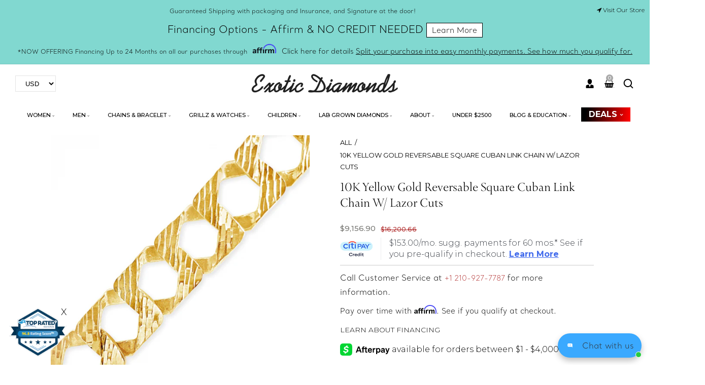

--- FILE ---
content_type: text/html; charset=utf-8
request_url: https://www.exoticdiamondsa.com/products/10k-yellow-gold-reversable-13mm-square-cuban-link-chain-w-lazor-cuts
body_size: 63609
content:
<!doctype html>
<html class="no-js" lang="en">
  <head>
    <!-- Google Tag Manager -->
    <script>
      (function(w,d,s,l,i){w[l]=w[l]||[];w[l].push({'gtm.start':
      new Date().getTime(),event:'gtm.js'});var f=d.getElementsByTagName(s)[0],
      j=d.createElement(s),dl=l!='dataLayer'?'&l='+l:'';j.async=true;j.src=
      'https://www.googletagmanager.com/gtm.js?id='+i+dl;f.parentNode.insertBefore(j,f);
      })(window,document,'script','dataLayer','GTM-TRCQ89Q5');
    </script>
    <!-- End Google Tag Manager -->

    <meta name="google-site-verification" content="jicSN68mK9gtMYXq0cRRk0AwQBpNjnZvmf142TMrMI4">
    <meta charset="utf-8">
    <meta http-equiv="X-UA-Compatible" content="IE=edge">
    <meta name="viewport" content="width=device-width,initial-scale=1">
    <meta name="theme-color" content="">
    <link rel="canonical" href="https://www.exoticdiamondsa.com/products/10k-yellow-gold-reversable-13mm-square-cuban-link-chain-w-lazor-cuts">
    <link rel="preconnect" href="https://cdn.shopify.com" crossorigin>
    <link rel="preconnect" href="https://fonts.googleapis.com"><link rel="icon" type="image/png" href="//www.exoticdiamondsa.com/cdn/shop/files/favicon.png?crop=center&height=32&v=1613692124&width=32"><link rel="preconnect" href="https://fonts.shopifycdn.com" crossorigin><title>
      10K Yellow Gold Reversable Square Cuban Link Chain w/ Lazor Cuts
 &ndash; Exotic Diamonds</title>

    
      <meta name="description" content="STOCK # METAL PURITY 10K YELLOW GOLD CHAIN TYPE SQUARE CUBAN LINK CHAIN">
    

    
      <meta name="robots" content="index follow">
    

    

<meta property="og:site_name" content="Exotic Diamonds">
<meta property="og:url" content="https://www.exoticdiamondsa.com/products/10k-yellow-gold-reversable-13mm-square-cuban-link-chain-w-lazor-cuts">
<meta property="og:title" content="10K Yellow Gold Reversable Square Cuban Link Chain w/ Lazor Cuts">
<meta property="og:type" content="product">
<meta property="og:description" content="STOCK # METAL PURITY 10K YELLOW GOLD CHAIN TYPE SQUARE CUBAN LINK CHAIN"><meta property="og:image" content="http://www.exoticdiamondsa.com/cdn/shop/products/2029-3.jpg?v=1609413798">
  <meta property="og:image:secure_url" content="https://www.exoticdiamondsa.com/cdn/shop/products/2029-3.jpg?v=1609413798">
  <meta property="og:image:width" content="600">
  <meta property="og:image:height" content="600"><meta property="og:price:amount" content="9,156.90">
  <meta property="og:price:currency" content="USD"><meta name="twitter:site" content="@DiamondsExotic"><meta name="twitter:card" content="summary_large_image">
<meta name="twitter:title" content="10K Yellow Gold Reversable Square Cuban Link Chain w/ Lazor Cuts">
<meta name="twitter:description" content="STOCK # METAL PURITY 10K YELLOW GOLD CHAIN TYPE SQUARE CUBAN LINK CHAIN">

    <script src="//www.exoticdiamondsa.com/cdn/shop/t/25/assets/jquery.min.js?v=8324501383853434791740476516"></script>
    <script src="//www.exoticdiamondsa.com/cdn/shop/t/25/assets/axios.min.js?v=36951297866449180241740476515"></script>
    <script src="//www.exoticdiamondsa.com/cdn/shop/t/25/assets/global.js?v=62007400677800543221740911874" defer="defer"></script>
    <script src="//www.exoticdiamondsa.com/cdn/shop/t/25/assets/swiper-bundle.min.js?v=106694489724338690061740476517"></script>
    <script src="//www.exoticdiamondsa.com/cdn/shop/t/25/assets/jquery-cookie-min.js?v=9607349207001725821740476516"></script>
    <script>window.performance && window.performance.mark && window.performance.mark('shopify.content_for_header.start');</script><meta name="google-site-verification" content="gkCqRVyY4D3H7hODRRBUv37W9n4CKI_fPUfShxUs_Ns">
<meta name="facebook-domain-verification" content="t4qp6cwy47ntwqqxu8z78xhtbcnhz4">
<meta id="shopify-digital-wallet" name="shopify-digital-wallet" content="/40550989990/digital_wallets/dialog">
<meta name="shopify-checkout-api-token" content="bb35fd3f0bb42b87b4603a35578dea23">
<meta id="in-context-paypal-metadata" data-shop-id="40550989990" data-venmo-supported="true" data-environment="production" data-locale="en_US" data-paypal-v4="true" data-currency="USD">
<link rel="alternate" hreflang="x-default" href="https://www.exoticdiamondsa.com/products/10k-yellow-gold-reversable-13mm-square-cuban-link-chain-w-lazor-cuts">
<link rel="alternate" hreflang="en" href="https://www.exoticdiamondsa.com/products/10k-yellow-gold-reversable-13mm-square-cuban-link-chain-w-lazor-cuts">
<link rel="alternate" hreflang="es" href="https://www.exoticdiamondsa.com/es/products/10k-yellow-gold-reversable-13mm-square-cuban-link-chain-w-lazor-cuts">
<link rel="alternate" type="application/json+oembed" href="https://www.exoticdiamondsa.com/products/10k-yellow-gold-reversable-13mm-square-cuban-link-chain-w-lazor-cuts.oembed">
<script async="async" src="/checkouts/internal/preloads.js?locale=en-US"></script>
<script id="shopify-features" type="application/json">{"accessToken":"bb35fd3f0bb42b87b4603a35578dea23","betas":["rich-media-storefront-analytics"],"domain":"www.exoticdiamondsa.com","predictiveSearch":true,"shopId":40550989990,"locale":"en"}</script>
<script>var Shopify = Shopify || {};
Shopify.shop = "jewelcollections.myshopify.com";
Shopify.locale = "en";
Shopify.currency = {"active":"USD","rate":"1.0"};
Shopify.country = "US";
Shopify.theme = {"name":"Jewels New [by cm]","id":148271759574,"schema_name":"jewels","schema_version":"1.0.0","theme_store_id":null,"role":"main"};
Shopify.theme.handle = "null";
Shopify.theme.style = {"id":null,"handle":null};
Shopify.cdnHost = "www.exoticdiamondsa.com/cdn";
Shopify.routes = Shopify.routes || {};
Shopify.routes.root = "/";</script>
<script type="module">!function(o){(o.Shopify=o.Shopify||{}).modules=!0}(window);</script>
<script>!function(o){function n(){var o=[];function n(){o.push(Array.prototype.slice.apply(arguments))}return n.q=o,n}var t=o.Shopify=o.Shopify||{};t.loadFeatures=n(),t.autoloadFeatures=n()}(window);</script>
<script id="shop-js-analytics" type="application/json">{"pageType":"product"}</script>
<script defer="defer" async type="module" src="//www.exoticdiamondsa.com/cdn/shopifycloud/shop-js/modules/v2/client.init-shop-cart-sync_BN7fPSNr.en.esm.js"></script>
<script defer="defer" async type="module" src="//www.exoticdiamondsa.com/cdn/shopifycloud/shop-js/modules/v2/chunk.common_Cbph3Kss.esm.js"></script>
<script defer="defer" async type="module" src="//www.exoticdiamondsa.com/cdn/shopifycloud/shop-js/modules/v2/chunk.modal_DKumMAJ1.esm.js"></script>
<script type="module">
  await import("//www.exoticdiamondsa.com/cdn/shopifycloud/shop-js/modules/v2/client.init-shop-cart-sync_BN7fPSNr.en.esm.js");
await import("//www.exoticdiamondsa.com/cdn/shopifycloud/shop-js/modules/v2/chunk.common_Cbph3Kss.esm.js");
await import("//www.exoticdiamondsa.com/cdn/shopifycloud/shop-js/modules/v2/chunk.modal_DKumMAJ1.esm.js");

  window.Shopify.SignInWithShop?.initShopCartSync?.({"fedCMEnabled":true,"windoidEnabled":true});

</script>
<script>(function() {
  var isLoaded = false;
  function asyncLoad() {
    if (isLoaded) return;
    isLoaded = true;
    var urls = ["\/\/cdn.wishpond.net\/connect.js?merchantId=1515553\u0026writeKey=ec2b032728fd\u0026shop=jewelcollections.myshopify.com","\/\/www.powr.io\/powr.js?powr-token=jewelcollections.myshopify.com\u0026external-type=shopify\u0026shop=jewelcollections.myshopify.com","https:\/\/shy.elfsight.com\/p\/platform.js?shop=jewelcollections.myshopify.com","https:\/\/cdn.shopify.com\/s\/files\/1\/0405\/5098\/9990\/t\/3\/assets\/globo.menu.init.js?v=1594650231\u0026shop=jewelcollections.myshopify.com","https:\/\/cdn.shopify.com\/s\/files\/1\/0405\/5098\/9990\/t\/25\/assets\/affirmShopify.js?v=1745268246\u0026shop=jewelcollections.myshopify.com","https:\/\/simile.scopemedia.com\/visual-search\/shopify\/1.5.9\/widget\/SearchWidget.js?shop=jewelcollections.myshopify.com","https:\/\/d23dclunsivw3h.cloudfront.net\/redirect-app.js?shop=jewelcollections.myshopify.com","https:\/\/light.spicegems.org\/0\/js\/scripttags\/jewelcollections\/country_redirect_cfcd208495d565ef66e7dff9f98764da.min.js?v=19\u0026shop=jewelcollections.myshopify.com","\/\/cdn.shopify.com\/proxy\/5e8f55e45c83b1c905993273bd160d5f6e7f47797059c8bf186321d75b093966\/bucket.useifsapp.com\/theme-files-min\/js\/ifs-script-tag-min.js?v=2\u0026shop=jewelcollections.myshopify.com\u0026sp-cache-control=cHVibGljLCBtYXgtYWdlPTkwMA"];
    for (var i = 0; i < urls.length; i++) {
      var s = document.createElement('script');
      s.type = 'text/javascript';
      s.async = true;
      s.src = urls[i];
      var x = document.getElementsByTagName('script')[0];
      x.parentNode.insertBefore(s, x);
    }
  };
  if(window.attachEvent) {
    window.attachEvent('onload', asyncLoad);
  } else {
    window.addEventListener('load', asyncLoad, false);
  }
})();</script>
<script id="__st">var __st={"a":40550989990,"offset":-21600,"reqid":"19eb2a60-f20b-40ab-a47e-28e5f0a7c84f-1769951121","pageurl":"www.exoticdiamondsa.com\/products\/10k-yellow-gold-reversable-13mm-square-cuban-link-chain-w-lazor-cuts","u":"11877fd2fe9e","p":"product","rtyp":"product","rid":6145867907261};</script>
<script>window.ShopifyPaypalV4VisibilityTracking = true;</script>
<script id="captcha-bootstrap">!function(){'use strict';const t='contact',e='account',n='new_comment',o=[[t,t],['blogs',n],['comments',n],[t,'customer']],c=[[e,'customer_login'],[e,'guest_login'],[e,'recover_customer_password'],[e,'create_customer']],r=t=>t.map((([t,e])=>`form[action*='/${t}']:not([data-nocaptcha='true']) input[name='form_type'][value='${e}']`)).join(','),a=t=>()=>t?[...document.querySelectorAll(t)].map((t=>t.form)):[];function s(){const t=[...o],e=r(t);return a(e)}const i='password',u='form_key',d=['recaptcha-v3-token','g-recaptcha-response','h-captcha-response',i],f=()=>{try{return window.sessionStorage}catch{return}},m='__shopify_v',_=t=>t.elements[u];function p(t,e,n=!1){try{const o=window.sessionStorage,c=JSON.parse(o.getItem(e)),{data:r}=function(t){const{data:e,action:n}=t;return t[m]||n?{data:e,action:n}:{data:t,action:n}}(c);for(const[e,n]of Object.entries(r))t.elements[e]&&(t.elements[e].value=n);n&&o.removeItem(e)}catch(o){console.error('form repopulation failed',{error:o})}}const l='form_type',E='cptcha';function T(t){t.dataset[E]=!0}const w=window,h=w.document,L='Shopify',v='ce_forms',y='captcha';let A=!1;((t,e)=>{const n=(g='f06e6c50-85a8-45c8-87d0-21a2b65856fe',I='https://cdn.shopify.com/shopifycloud/storefront-forms-hcaptcha/ce_storefront_forms_captcha_hcaptcha.v1.5.2.iife.js',D={infoText:'Protected by hCaptcha',privacyText:'Privacy',termsText:'Terms'},(t,e,n)=>{const o=w[L][v],c=o.bindForm;if(c)return c(t,g,e,D).then(n);var r;o.q.push([[t,g,e,D],n]),r=I,A||(h.body.append(Object.assign(h.createElement('script'),{id:'captcha-provider',async:!0,src:r})),A=!0)});var g,I,D;w[L]=w[L]||{},w[L][v]=w[L][v]||{},w[L][v].q=[],w[L][y]=w[L][y]||{},w[L][y].protect=function(t,e){n(t,void 0,e),T(t)},Object.freeze(w[L][y]),function(t,e,n,w,h,L){const[v,y,A,g]=function(t,e,n){const i=e?o:[],u=t?c:[],d=[...i,...u],f=r(d),m=r(i),_=r(d.filter((([t,e])=>n.includes(e))));return[a(f),a(m),a(_),s()]}(w,h,L),I=t=>{const e=t.target;return e instanceof HTMLFormElement?e:e&&e.form},D=t=>v().includes(t);t.addEventListener('submit',(t=>{const e=I(t);if(!e)return;const n=D(e)&&!e.dataset.hcaptchaBound&&!e.dataset.recaptchaBound,o=_(e),c=g().includes(e)&&(!o||!o.value);(n||c)&&t.preventDefault(),c&&!n&&(function(t){try{if(!f())return;!function(t){const e=f();if(!e)return;const n=_(t);if(!n)return;const o=n.value;o&&e.removeItem(o)}(t);const e=Array.from(Array(32),(()=>Math.random().toString(36)[2])).join('');!function(t,e){_(t)||t.append(Object.assign(document.createElement('input'),{type:'hidden',name:u})),t.elements[u].value=e}(t,e),function(t,e){const n=f();if(!n)return;const o=[...t.querySelectorAll(`input[type='${i}']`)].map((({name:t})=>t)),c=[...d,...o],r={};for(const[a,s]of new FormData(t).entries())c.includes(a)||(r[a]=s);n.setItem(e,JSON.stringify({[m]:1,action:t.action,data:r}))}(t,e)}catch(e){console.error('failed to persist form',e)}}(e),e.submit())}));const S=(t,e)=>{t&&!t.dataset[E]&&(n(t,e.some((e=>e===t))),T(t))};for(const o of['focusin','change'])t.addEventListener(o,(t=>{const e=I(t);D(e)&&S(e,y())}));const B=e.get('form_key'),M=e.get(l),P=B&&M;t.addEventListener('DOMContentLoaded',(()=>{const t=y();if(P)for(const e of t)e.elements[l].value===M&&p(e,B);[...new Set([...A(),...v().filter((t=>'true'===t.dataset.shopifyCaptcha))])].forEach((e=>S(e,t)))}))}(h,new URLSearchParams(w.location.search),n,t,e,['guest_login'])})(!0,!0)}();</script>
<script integrity="sha256-4kQ18oKyAcykRKYeNunJcIwy7WH5gtpwJnB7kiuLZ1E=" data-source-attribution="shopify.loadfeatures" defer="defer" src="//www.exoticdiamondsa.com/cdn/shopifycloud/storefront/assets/storefront/load_feature-a0a9edcb.js" crossorigin="anonymous"></script>
<script data-source-attribution="shopify.dynamic_checkout.dynamic.init">var Shopify=Shopify||{};Shopify.PaymentButton=Shopify.PaymentButton||{isStorefrontPortableWallets:!0,init:function(){window.Shopify.PaymentButton.init=function(){};var t=document.createElement("script");t.src="https://www.exoticdiamondsa.com/cdn/shopifycloud/portable-wallets/latest/portable-wallets.en.js",t.type="module",document.head.appendChild(t)}};
</script>
<script data-source-attribution="shopify.dynamic_checkout.buyer_consent">
  function portableWalletsHideBuyerConsent(e){var t=document.getElementById("shopify-buyer-consent"),n=document.getElementById("shopify-subscription-policy-button");t&&n&&(t.classList.add("hidden"),t.setAttribute("aria-hidden","true"),n.removeEventListener("click",e))}function portableWalletsShowBuyerConsent(e){var t=document.getElementById("shopify-buyer-consent"),n=document.getElementById("shopify-subscription-policy-button");t&&n&&(t.classList.remove("hidden"),t.removeAttribute("aria-hidden"),n.addEventListener("click",e))}window.Shopify?.PaymentButton&&(window.Shopify.PaymentButton.hideBuyerConsent=portableWalletsHideBuyerConsent,window.Shopify.PaymentButton.showBuyerConsent=portableWalletsShowBuyerConsent);
</script>
<script>
  function portableWalletsCleanup(e){e&&e.src&&console.error("Failed to load portable wallets script "+e.src);var t=document.querySelectorAll("shopify-accelerated-checkout .shopify-payment-button__skeleton, shopify-accelerated-checkout-cart .wallet-cart-button__skeleton"),e=document.getElementById("shopify-buyer-consent");for(let e=0;e<t.length;e++)t[e].remove();e&&e.remove()}function portableWalletsNotLoadedAsModule(e){e instanceof ErrorEvent&&"string"==typeof e.message&&e.message.includes("import.meta")&&"string"==typeof e.filename&&e.filename.includes("portable-wallets")&&(window.removeEventListener("error",portableWalletsNotLoadedAsModule),window.Shopify.PaymentButton.failedToLoad=e,"loading"===document.readyState?document.addEventListener("DOMContentLoaded",window.Shopify.PaymentButton.init):window.Shopify.PaymentButton.init())}window.addEventListener("error",portableWalletsNotLoadedAsModule);
</script>

<script type="module" src="https://www.exoticdiamondsa.com/cdn/shopifycloud/portable-wallets/latest/portable-wallets.en.js" onError="portableWalletsCleanup(this)" crossorigin="anonymous"></script>
<script nomodule>
  document.addEventListener("DOMContentLoaded", portableWalletsCleanup);
</script>

<link id="shopify-accelerated-checkout-styles" rel="stylesheet" media="screen" href="https://www.exoticdiamondsa.com/cdn/shopifycloud/portable-wallets/latest/accelerated-checkout-backwards-compat.css" crossorigin="anonymous">
<style id="shopify-accelerated-checkout-cart">
        #shopify-buyer-consent {
  margin-top: 1em;
  display: inline-block;
  width: 100%;
}

#shopify-buyer-consent.hidden {
  display: none;
}

#shopify-subscription-policy-button {
  background: none;
  border: none;
  padding: 0;
  text-decoration: underline;
  font-size: inherit;
  cursor: pointer;
}

#shopify-subscription-policy-button::before {
  box-shadow: none;
}

      </style>
<script id="sections-script" data-sections="product-recommendations,header" defer="defer" src="//www.exoticdiamondsa.com/cdn/shop/t/25/compiled_assets/scripts.js?v=59524"></script>
<script>window.performance && window.performance.mark && window.performance.mark('shopify.content_for_header.end');</script>


    <style data-shopify>
@import url('https://fonts.googleapis.com/css2?family=Montserrat:ital,wght@0,100;0,200;0,300;0,400;0,500;0,600;0,700;0,800;0,900;1,100;1,200;1,300;1,400;1,500;1,600;1,700;1,800;1,900&display=swap');@import url('https://fonts.googleapis.com/css2?family=Montserrat:ital,wght@0,100;0,200;0,300;0,400;0,500;0,600;0,700;0,800;0,900;1,100;1,200;1,300;1,400;1,500;1,600;1,700;1,800;1,900&display=swap');@import url('https://fonts.googleapis.com/css2?family=Lato:ital,wght@0,100;0,300;0,400;0,700;0,900;1,100;1,300;1,400;1,700;1,900&display=swap');
            @font-face {
  font-family: Outfit;
  font-weight: 300;
  font-style: normal;
  font-display: swap;
  src: url("//www.exoticdiamondsa.com/cdn/fonts/outfit/outfit_n3.8c97ae4c4fac7c2ea467a6dc784857f4de7e0e37.woff2") format("woff2"),
       url("//www.exoticdiamondsa.com/cdn/fonts/outfit/outfit_n3.b50a189ccde91f9bceee88f207c18c09f0b62a7b.woff") format("woff");
}

            @font-face {
  font-family: Outfit;
  font-weight: 700;
  font-style: normal;
  font-display: swap;
  src: url("//www.exoticdiamondsa.com/cdn/fonts/outfit/outfit_n7.bfc2ca767cd7c6962e82c320123933a7812146d6.woff2") format("woff2"),
       url("//www.exoticdiamondsa.com/cdn/fonts/outfit/outfit_n7.f0b22ea9a32b6f1f6f493dd3a7113aae3464d8b2.woff") format("woff");
}

            
            
            @font-face {
  font-family: "Archivo Narrow";
  font-weight: 700;
  font-style: normal;
  font-display: swap;
  src: url("//www.exoticdiamondsa.com/cdn/fonts/archivo_narrow/archivonarrow_n7.c049bee49aa92b4cfee86dd4e79c9194b8519e2b.woff2") format("woff2"),
       url("//www.exoticdiamondsa.com/cdn/fonts/archivo_narrow/archivonarrow_n7.89eabe3e1f3044c02b965aa5ad3e57c9e898709d.woff") format("woff");
}


            :root {
              --font-heading-family: 'Montserrat', sans-serif;
              --font-heading-style: normal;
              --font-heading-weight: 600;
              --font-heading-scale: 1.0;
              --font-body-family: 'Montserrat', sans-serif;
              --font-body-style: normal;
              --font-body-weight: 300;
              --font-body-weight-bold: 600;
              --font-body-scale: 1.0;
              --font-additional-family: 'Lato', sans-serif;
              --font-heading-style: normal;
              --font-heading-weight: 600;

              --color-base-text: 129, 216, 208;

              --color-shadow: 129, 216, 208;
              --color-base-background-1: 255, 255, 255;
              --color-base-background-2: 0, 0, 0;
              --color-base-background-3: 255, 255, 255;
              --color-base-solid-button-labels: 129, 216, 208;
              --color-base-outline-button-labels: 0, 0, 0;
              --color-base-accent-1: 0, 0, 0;
              --color-base-accent-2: 255, 255, 255;
              --color-base-accent-3: 255, 255, 255;
              --color-overlay: 248, 248, 248;
              --payment-terms-background-color: #ffffff;

              --gradient-base-background-1: #ffffff;
              --gradient-base-background-2: #000000;
              --gradient-base-background-3: #FFFFFF;
              --gradient-base-accent-1: #000000;
              --gradient-base-accent-2: #FFFFFF;
              --gradient-base-accent-3: #ffffff;

              --media-padding: px;
              --media-border-opacity: 0.0;
              --media-border-width: 0px;
              --media-radius: 0px;
              --media-shadow-opacity: 0.0;
              --media-shadow-horizontal-offset: 0px;
              --media-shadow-vertical-offset: 4px;
              --media-shadow-blur-radius: 5px;

              --page-width: 150rem;
              --page-full-width-spacing: 30px;
              --page-width-margin: 0rem;

              --card-image-padding: 0.0rem;
              --card-corner-radius: 0.0rem;
              --card-text-alignment: left;
              --card-border-width: 0.0rem;
              --card-border-opacity: 0.0;
              --card-shadow-opacity: 0.0;
              --card-shadow-horizontal-offset: 0.0rem;
              --card-shadow-vertical-offset: 0.0rem;
              --card-shadow-blur-radius: 0.0rem;

              --badge-corner-radius: 0.0rem;

              --popup-border-width: 0px;
              --popup-border-opacity: 0.0;
              --popup-corner-radius: 0px;
              --popup-shadow-opacity: 0.2;
              --popup-shadow-horizontal-offset: 6px;
              --popup-shadow-vertical-offset: 6px;
              --popup-shadow-blur-radius: 10px;

              --drawer-border-width: 0px;
              --drawer-border-opacity: 0.0;
              --drawer-shadow-opacity: 0.0;
              --drawer-shadow-horizontal-offset: 0px;
              --drawer-shadow-vertical-offset: 4px;
              --drawer-shadow-blur-radius: 0px;

              --spacing-sections-desktop: 0px;
              --spacing-sections-mobile: 0px;

              --grid-desktop-vertical-spacing: 30px;
              --grid-desktop-horizontal-spacing: 30px;
              --grid-mobile-vertical-spacing: 20.0px;
              --grid-mobile-horizontal-spacing: 20.0px;
              --sidebar-width:370px;


              --text-boxes-border-opacity: 0.1;
              --text-boxes-border-width: 0px;
              --text-boxes-radius: 0px;
              --text-boxes-shadow-opacity: 0.0;
              --text-boxes-shadow-horizontal-offset: 0px;
              --text-boxes-shadow-vertical-offset: 4px;
              --text-boxes-shadow-blur-radius: 5px;

              --buttons-radius: 0px;
              --buttons-radius-outset: 0px;
              --buttons-border-width: 0px;
              --buttons-border-opacity: 1.0;
              --buttons-shadow-opacity: 0.0;
              --buttons-shadow-horizontal-offset: 0px;
              --buttons-shadow-vertical-offset: 0px;
              --buttons-shadow-blur-radius: 0px;
              --buttons-border-offset: 0px;

              --inputs-radius: 0px;
              --inputs-border-width: 1px;
              --inputs-border-opacity: 1.0;
              --inputs-shadow-opacity: 0.0;
              --inputs-shadow-horizontal-offset: 0px;
              --inputs-margin-offset: 0px;
              --inputs-shadow-vertical-offset: 0px;
              --inputs-shadow-blur-radius: 0px;
              --inputs-radius-outset: 0px;

              --variant-pills-radius: 0px;
              --variant-pills-border-width: 0px;
              --variant-pills-border-opacity: 0.55;
              --variant-pills-shadow-opacity: 0.0;
              --variant-pills-shadow-horizontal-offset: 0px;
              --variant-pills-shadow-vertical-offset: 4px;
              --variant-pills-shadow-blur-radius: 5px;
            }

            *,
            *::before,
            *::after {
              box-sizing: border-box;
            }

            html {
              box-sizing: border-box;
              font-size: calc(var(--font-body-scale) * 62.5%);
              height: 100%;
            }

            body {
              display: grid;
              grid-template-rows: auto auto 1fr auto;
              grid-template-columns: 100%;
              min-height: 100%;
              margin: 0;
              font-size: 1.5rem;
      /*         letter-spacing: 0.06rem; */
              line-height: calc(1 + 0.8 / var(--font-body-scale));
              font-family: var(--font-body-family);
              font-style: var(--font-body-style);
              font-weight: var(--font-body-weight);
            }

            @media screen and (min-width: 750px) {
              body {
                font-size: 1.6rem;
              }
            }
            .dt-sc-column{display:grid;width:100%; row-gap:30px; column-gap: 30px; margin-bottom:30px;margin-left:0;padding:0;grid-auto-flow:row dense}

            .dt-sc-column.two-column{display:grid;grid-template-columns:repeat(2,1fr)}
            .dt-sc-column.three-column{display:grid;grid-template-columns:repeat(3,1fr)}
            .dt-sc-column.four-column{display:grid;grid-template-columns:repeat(4,1fr)}
            .dt-sc-column.five-column{display:grid;grid-template-columns:repeat(5,1fr)}
            .dt-sc-column.six-column{display:grid;grid-template-columns:repeat(6,1fr)}
            .dt-sc-column.seven-column{display:grid;grid-template-columns:repeat(7,1fr)}
            .dt-sc-column.eight-column{display:grid;grid-template-columns:repeat(8,1fr)}
            .dt-sc-column.nine-column{display:grid;grid-template-columns:repeat(9,1fr)}
            .dt-sc-column.ten-column{display:grid;grid-template-columns:repeat(10,1fr)}
            .dt-sc-column.eleven-column{display:grid;grid-template-columns:repeat(11,1fr)}
            .dt-sc-column.twelve-column{display:grid;grid-template-columns:repeat(12,1fr)}
            .two-third-one-third{grid-template-columns:2fr 1fr}
            .three-fourth-one-fourth{grid-template-columns:3fr 1fr}
            .four-fifth-one-fifth{grid-template-columns:4fr 1fr}
            .one-third-two-third{grid-template-columns:1fr 2fr}
            .one-fourth-three-fourth{grid-template-columns:1fr 3fr}
            .one-fifth-four-fifth{grid-template-columns:1fr 4fr}
            .double-quarter-half{grid-template-columns:1fr 1fr 2fr}
            .double-quarter-one-half{grid-template-columns:1fr 1fr 2fr}
            #preloader {
                position: fixed;
                display:block;
                z-index: 2000;
                width: 100%;
                height: 100%;
                top:0;
                bottom:0;
                left:0;
                right: 0;
                margin: auto;
                
                background-repeat: no-repeat;
                background-position:center;
                background-color: rgb(var(--color-background));
            }
            .preloader-overflow {
                overflow:hidden;
                height: 100%;
                width: 100%;
            }
             a#to-top.dt-sc-to-top{
                padding: 0;
                bottom: -50px;
                right: 10px;
                width: 50px;
                height: 50px;
                border-radius: 0;
                text-align: center;
                line-height: 50px;
                z-index: 2;
                position: fixed;
                background: var(--gradient-base-accent-1);
                color:var(--gradient-base-background-1);
                overflow: hidden;
                -webkit-transition: all 1s ease;
                transition: all 1s ease;
             }
             a#to-top.dt-sc-to-top.show { bottom: 20px; }
             a#to-top.dt-sc-to-top:hover{ background: var(--gradient-base-accent-1); color: var(--gradient-base-background-1);   }
             a#to-top.dt-sc-to-top:hover svg{fill: var(--gradient-base-background-1);}
             a#to-top.dt-sc-to-top svg {
                width: 20px;
                height: 10px;
                transition: all var(--duration-default) linear;
                fill: var(--gradient-base-background-1);
                transform:rotate(270deg);
                -webkit-transform:rotate(270deg);
             }

            .video_overlay { opacity: 1; visibility: hidden; display: none;  }
            .video_overlay.open { display: flex !important; align-items:center; justify-content:center; opacity: 1; visibility: visible; background-color: rgba(0, 0, 0, 0.9); cursor: pointer; height: 100%; top: 0; left: 0;     position: fixed;     width: 100%; z-index: 98; -webkit-backface-visibility: hidden; backface-visibility: hidden; -webkit-transition: opacity .2s, visibility 0.2s; transition: opacity .2s, visibility 0.2s; }
            #video_player { max-width: 80%; max-height: 80%; height: 360px; width: 640px; margin: auto; position: absolute; top: 0; bottom: 0; left: 0; right: 0; box-shadow: 0 0 8px rgba(0, 0, 0, .6); }
            .video-section .video_modal{opacity: 0; visibility: hidden; position: fixed; z-index: 1; left: 0; top: 0; width: 100%; height: 100%; background-color: rgba(0, 0, 0, 0.8); transition: var(--DTBaseTransition);}
              #product-with-hidden-thumbs .thumbnail-slider {
              display: none;
              }
            /* quick view */
            .quick-add-modal__content-info .optional-sidebar,
            .quick-add-modal__content-info .dt-sc-enquiry-form,
            .quick-add-modal__content-info .sticky-bar-form,
            .quick-add-modal__content-info .html-sections-product,
            .quick-add-modal__content-info .fake_counter_p,
            .quick-add-modal__content-info .product-additional__information,
            .quick-add-modal__content-info .product-deal-count,
            .quick-add-modal__content-info  .advance-product-style,
            .quick-add-modal__content-info  button.toggleFilter{display:none!important;}
            .quick-add-modal__content-info  .main-product_info{width:100%;}
            .mobile-menu-overlay{
              background-color: rgba(0, 0, 0, 0.5);
              cursor: pointer;
              height: 100%;
              top: 0;
              left: 0;
              opacity: 0;
              position: fixed;
              visibility: hidden;
              width: 100%;
              z-index: 98;
              -webkit-backface-visibility: hidden;
              backface-visibility: hidden;
              -webkit-transition: opacity .2s, visibility 0.2s;
              transition: opacity .2s, visibility 0.2s;
            }
    </style>

    <link href="//www.exoticdiamondsa.com/cdn/shop/t/25/assets/base.css?v=7533164782001883521740476515" rel="stylesheet" type="text/css" media="all" />
    <link href="//www.exoticdiamondsa.com/cdn/shop/t/25/assets/component-mega-menu.css?v=184306554957955889871740476515" rel="stylesheet" type="text/css" media="all" />
    <link href="//www.exoticdiamondsa.com/cdn/shop/t/25/assets/swiper-bundle.min.css?v=27963099465451876421740476517" rel="stylesheet" type="text/css" media="all" />
    <link href="https://cdnjs.cloudflare.com/ajax/libs/font-awesome/4.7.0/css/font-awesome.min.css" rel="stylesheet" type="text/css" media="all" />
    <link href="https://cdnjs.cloudflare.com/ajax/libs/flag-icon-css/4.1.5/css/flag-icons.min.css" rel="stylesheet" type="text/css" media="all" />
<link rel="preload" as="font" href="//www.exoticdiamondsa.com/cdn/fonts/outfit/outfit_n3.8c97ae4c4fac7c2ea467a6dc784857f4de7e0e37.woff2" type="font/woff2" crossorigin><link rel="preload" as="font" href="//www.exoticdiamondsa.com/cdn/fonts/archivo_narrow/archivonarrow_n7.c049bee49aa92b4cfee86dd4e79c9194b8519e2b.woff2" type="font/woff2" crossorigin><link
        rel="stylesheet"
        href="//www.exoticdiamondsa.com/cdn/shop/t/25/assets/component-predictive-search.css?v=11489188462070858501740476515"
        media="print"
        onload="this.media='all'"
      ><script>
        document.documentElement.className = document.documentElement.className.replace('no-js', 'js');
      if (Shopify.designMode) {
        document.documentElement.classList.add('shopify-design-mode');
      }
        var variantStock = {};
    </script>

    <link href="//www.exoticdiamondsa.com/cdn/shop/t/25/assets/slick.css?v=148994761857152071501740478721" rel="stylesheet" type="text/css" media="all" />
     
    <link href="//www.exoticdiamondsa.com/cdn/shop/t/25/assets/custom_dev.css?v=88988922436916577661757430223" rel="stylesheet" type="text/css" media="all" />

    <script src="//www.exoticdiamondsa.com/cdn/shop/t/25/assets/slick.js?v=55763641937030435751740478704" type="text/javascript"></script>
    <script src="//www.exoticdiamondsa.com/cdn/shop/t/25/assets/custom.js?v=168372904258964881791741068308" type="text/javascript"></script>
  <!-- BEGIN app block: shopify://apps/beast-currency-converter/blocks/doubly/267afa86-a419-4d5b-a61b-556038e7294d -->


	<script>
		var DoublyGlobalCurrency, catchXHR = true, bccAppVersion = 1;
       	var DoublyGlobal = {
			theme : 'no_theme',
			spanClass : 'money',
			cookieName : '_g1604371717',
			ratesUrl :  'https://init.grizzlyapps.com/9e32c84f0db4f7b1eb40c32bdb0bdea9',
			geoUrl : 'https://currency.grizzlyapps.com/83d400c612f9a099fab8f76dcab73a48',
			shopCurrency : 'USD',
            allowedCurrencies : '["USD","EUR","GBP","INR","AUD"]',
			countriesJSON : '[]',
			currencyMessage : 'All orders are processed in USD. While the content of your cart is currently displayed in <span class="selected-currency"></span>, you will checkout using USD at the most current exchange rate.',
            currencyFormat : 'money_with_currency_format',
			euroFormat : 'amount',
            removeDecimals : 0,
            roundDecimals : 0,
            roundTo : '99',
            autoSwitch : 0,
			showPriceOnHover : 0,
            showCurrencyMessage : false,
			hideConverter : '0',
			forceJqueryLoad : false,
			beeketing : true,
			themeScript : '',
			customerScriptBefore : '',
			customerScriptAfter : '',
			debug: false
		};

		<!-- inline script: fixes + various plugin js functions -->
		DoublyGlobal.themeScript = "if(DoublyGlobal.debug) debugger;dbGenericFixes=true; \/* hide generic *\/ if(window.location.href.indexOf('\/checkouts') != -1 || window.location.href.indexOf('\/password') != -1 || window.location.href.indexOf('\/orders') != -1) { const doublyStylesHide = document.createElement('style'); doublyStylesHide.textContent = ` .doubly-float, .doubly-wrapper { display:none !important; } `; document.head.appendChild(doublyStylesHide); } \/* generic code to add money, message, convert with retry *\/ function genericConvert(){ if (typeof doublyAddMessage !== 'undefined') doublyAddMessage(); if (typeof doublyAddMoney !== 'undefined') doublyAddMoney(); if (typeof doublyResetMoney !== 'undefined') doublyResetMoney(); DoublyCurrency.convertAll(); initExtraFeatures(); } window.doublyChangeEvent = function(e) { var numRetries = (typeof doublyIntervalTries !== 'undefined' ? doublyIntervalTries : 6); var timeout = (typeof doublyIntervalTime !== 'undefined' ? doublyIntervalTime : 400); clearInterval(window.doublyInterval); \/* quick convert *\/ setTimeout(genericConvert, 50); \/* retry *\/ window.doublyInterval = setInterval(function() { try{ genericConvert(); } catch (e) { clearInterval(window.doublyInterval); } if (numRetries-- <= 0) clearInterval(window.doublyInterval); }, timeout); }; \/* bind events *\/ ['mouseup', 'change', 'input', 'scroll'].forEach(function(event) { document.removeEventListener(event, doublyChangeEvent); document.addEventListener(event, doublyChangeEvent); }); \/* for ajax cart *\/ jQueryGrizzly(document).unbind('ajaxComplete.doublyGenericFix'); jQueryGrizzly(document).bind('ajaxComplete.doublyGenericFix', doublyChangeEvent);";
                DoublyGlobal.addSelect = function(){
                    /* add select in select wrapper or body */  
                    if (jQueryGrizzly('.doubly-wrapper').length>0) { 
                        var doublyWrapper = '.doubly-wrapper';
                    } else if (jQueryGrizzly('.doubly-float').length==0) {
                        var doublyWrapper = '.doubly-float';
                        jQueryGrizzly('body').append('<div class="doubly-float"></div>');
                    }
                    document.querySelectorAll(doublyWrapper).forEach(function(el) {
                        el.insertAdjacentHTML('afterbegin', '<select class="currency-switcher" name="doubly-currencies"><option value="USD">USD</option><option value="EUR">EUR</option><option value="GBP">GBP</option><option value="INR">INR</option><option value="AUD">AUD</option></select>');
                    });
                }
		var bbb = "0";
	</script>
	
	
	<!-- inline styles -->
	<style> 
		
		
		.layered-currency-switcher{width:auto;float:right;padding:0 0 0 50px;margin:0px;}.layered-currency-switcher li{display:block;float:left;font-size:15px;margin:0px;}.layered-currency-switcher li button.currency-switcher-btn{width:auto;height:auto;margin-bottom:0px;background:#fff;font-family:Arial!important;line-height:18px;border:1px solid #dadada;border-radius:25px;color:#9a9a9a;float:left;font-weight:700;margin-left:-46px;min-width:90px;position:relative;text-align:center;text-decoration:none;padding:10px 11px 10px 49px}.price-on-hover,.price-on-hover-wrapper{font-size:15px!important;line-height:25px!important}.layered-currency-switcher li button.currency-switcher-btn:focus{outline:0;-webkit-outline:none;-moz-outline:none;-o-outline:none}.layered-currency-switcher li button.currency-switcher-btn:hover{background:#ddf6cf;border-color:#a9d092;color:#89b171}.layered-currency-switcher li button.currency-switcher-btn span{display:none}.layered-currency-switcher li button.currency-switcher-btn:first-child{border-radius:25px}.layered-currency-switcher li button.currency-switcher-btn.selected{background:#de4c39;border-color:#de4c39;color:#fff;z-index:99;padding-left:23px!important;padding-right:23px!important}.layered-currency-switcher li button.currency-switcher-btn.selected span{display:inline-block}.doubly,.money{position:relative; font-weight:inherit !important; font-size:inherit !important;text-decoration:inherit !important;}.price-on-hover-wrapper{position:absolute;left:-50%;text-align:center;width:200%;top:110%;z-index:100000000}.price-on-hover{background:#333;border-color:#FFF!important;padding:2px 5px 3px;font-weight:400;border-radius:5px;font-family:Helvetica Neue,Arial;color:#fff;border:0}.price-on-hover:after{content:\"\";position:absolute;left:50%;margin-left:-4px;margin-top:-2px;width:0;height:0;border-bottom:solid 4px #333;border-left:solid 4px transparent;border-right:solid 4px transparent}.doubly-message{margin:5px 0}.doubly-wrapper{float:right}.doubly-float{position:fixed;bottom:10px;left:10px;right:auto;z-index:100000;}select.currency-switcher{margin:0px; position:relative; top:auto;}.price-on-hover { background-color: #333333 !important; color: #FFFFFF !important; } .price-on-hover:after { border-bottom-color: #333333 !important;}
	</style>
	
	<script src="https://cdn.shopify.com/extensions/01997e3d-dbe8-7f57-a70f-4120f12c2b07/currency-54/assets/doubly.js" async data-no-instant></script>



<!-- END app block --><!-- BEGIN app block: shopify://apps/seowill-redirects/blocks/brokenlink-404/cc7b1996-e567-42d0-8862-356092041863 -->
<script type="text/javascript">
    !function(t){var e={};function r(n){if(e[n])return e[n].exports;var o=e[n]={i:n,l:!1,exports:{}};return t[n].call(o.exports,o,o.exports,r),o.l=!0,o.exports}r.m=t,r.c=e,r.d=function(t,e,n){r.o(t,e)||Object.defineProperty(t,e,{enumerable:!0,get:n})},r.r=function(t){"undefined"!==typeof Symbol&&Symbol.toStringTag&&Object.defineProperty(t,Symbol.toStringTag,{value:"Module"}),Object.defineProperty(t,"__esModule",{value:!0})},r.t=function(t,e){if(1&e&&(t=r(t)),8&e)return t;if(4&e&&"object"===typeof t&&t&&t.__esModule)return t;var n=Object.create(null);if(r.r(n),Object.defineProperty(n,"default",{enumerable:!0,value:t}),2&e&&"string"!=typeof t)for(var o in t)r.d(n,o,function(e){return t[e]}.bind(null,o));return n},r.n=function(t){var e=t&&t.__esModule?function(){return t.default}:function(){return t};return r.d(e,"a",e),e},r.o=function(t,e){return Object.prototype.hasOwnProperty.call(t,e)},r.p="",r(r.s=11)}([function(t,e,r){"use strict";var n=r(2),o=Object.prototype.toString;function i(t){return"[object Array]"===o.call(t)}function a(t){return"undefined"===typeof t}function u(t){return null!==t&&"object"===typeof t}function s(t){return"[object Function]"===o.call(t)}function c(t,e){if(null!==t&&"undefined"!==typeof t)if("object"!==typeof t&&(t=[t]),i(t))for(var r=0,n=t.length;r<n;r++)e.call(null,t[r],r,t);else for(var o in t)Object.prototype.hasOwnProperty.call(t,o)&&e.call(null,t[o],o,t)}t.exports={isArray:i,isArrayBuffer:function(t){return"[object ArrayBuffer]"===o.call(t)},isBuffer:function(t){return null!==t&&!a(t)&&null!==t.constructor&&!a(t.constructor)&&"function"===typeof t.constructor.isBuffer&&t.constructor.isBuffer(t)},isFormData:function(t){return"undefined"!==typeof FormData&&t instanceof FormData},isArrayBufferView:function(t){return"undefined"!==typeof ArrayBuffer&&ArrayBuffer.isView?ArrayBuffer.isView(t):t&&t.buffer&&t.buffer instanceof ArrayBuffer},isString:function(t){return"string"===typeof t},isNumber:function(t){return"number"===typeof t},isObject:u,isUndefined:a,isDate:function(t){return"[object Date]"===o.call(t)},isFile:function(t){return"[object File]"===o.call(t)},isBlob:function(t){return"[object Blob]"===o.call(t)},isFunction:s,isStream:function(t){return u(t)&&s(t.pipe)},isURLSearchParams:function(t){return"undefined"!==typeof URLSearchParams&&t instanceof URLSearchParams},isStandardBrowserEnv:function(){return("undefined"===typeof navigator||"ReactNative"!==navigator.product&&"NativeScript"!==navigator.product&&"NS"!==navigator.product)&&("undefined"!==typeof window&&"undefined"!==typeof document)},forEach:c,merge:function t(){var e={};function r(r,n){"object"===typeof e[n]&&"object"===typeof r?e[n]=t(e[n],r):e[n]=r}for(var n=0,o=arguments.length;n<o;n++)c(arguments[n],r);return e},deepMerge:function t(){var e={};function r(r,n){"object"===typeof e[n]&&"object"===typeof r?e[n]=t(e[n],r):e[n]="object"===typeof r?t({},r):r}for(var n=0,o=arguments.length;n<o;n++)c(arguments[n],r);return e},extend:function(t,e,r){return c(e,(function(e,o){t[o]=r&&"function"===typeof e?n(e,r):e})),t},trim:function(t){return t.replace(/^\s*/,"").replace(/\s*$/,"")}}},function(t,e,r){t.exports=r(12)},function(t,e,r){"use strict";t.exports=function(t,e){return function(){for(var r=new Array(arguments.length),n=0;n<r.length;n++)r[n]=arguments[n];return t.apply(e,r)}}},function(t,e,r){"use strict";var n=r(0);function o(t){return encodeURIComponent(t).replace(/%40/gi,"@").replace(/%3A/gi,":").replace(/%24/g,"$").replace(/%2C/gi,",").replace(/%20/g,"+").replace(/%5B/gi,"[").replace(/%5D/gi,"]")}t.exports=function(t,e,r){if(!e)return t;var i;if(r)i=r(e);else if(n.isURLSearchParams(e))i=e.toString();else{var a=[];n.forEach(e,(function(t,e){null!==t&&"undefined"!==typeof t&&(n.isArray(t)?e+="[]":t=[t],n.forEach(t,(function(t){n.isDate(t)?t=t.toISOString():n.isObject(t)&&(t=JSON.stringify(t)),a.push(o(e)+"="+o(t))})))})),i=a.join("&")}if(i){var u=t.indexOf("#");-1!==u&&(t=t.slice(0,u)),t+=(-1===t.indexOf("?")?"?":"&")+i}return t}},function(t,e,r){"use strict";t.exports=function(t){return!(!t||!t.__CANCEL__)}},function(t,e,r){"use strict";(function(e){var n=r(0),o=r(19),i={"Content-Type":"application/x-www-form-urlencoded"};function a(t,e){!n.isUndefined(t)&&n.isUndefined(t["Content-Type"])&&(t["Content-Type"]=e)}var u={adapter:function(){var t;return("undefined"!==typeof XMLHttpRequest||"undefined"!==typeof e&&"[object process]"===Object.prototype.toString.call(e))&&(t=r(6)),t}(),transformRequest:[function(t,e){return o(e,"Accept"),o(e,"Content-Type"),n.isFormData(t)||n.isArrayBuffer(t)||n.isBuffer(t)||n.isStream(t)||n.isFile(t)||n.isBlob(t)?t:n.isArrayBufferView(t)?t.buffer:n.isURLSearchParams(t)?(a(e,"application/x-www-form-urlencoded;charset=utf-8"),t.toString()):n.isObject(t)?(a(e,"application/json;charset=utf-8"),JSON.stringify(t)):t}],transformResponse:[function(t){if("string"===typeof t)try{t=JSON.parse(t)}catch(e){}return t}],timeout:0,xsrfCookieName:"XSRF-TOKEN",xsrfHeaderName:"X-XSRF-TOKEN",maxContentLength:-1,validateStatus:function(t){return t>=200&&t<300},headers:{common:{Accept:"application/json, text/plain, */*"}}};n.forEach(["delete","get","head"],(function(t){u.headers[t]={}})),n.forEach(["post","put","patch"],(function(t){u.headers[t]=n.merge(i)})),t.exports=u}).call(this,r(18))},function(t,e,r){"use strict";var n=r(0),o=r(20),i=r(3),a=r(22),u=r(25),s=r(26),c=r(7);t.exports=function(t){return new Promise((function(e,f){var l=t.data,p=t.headers;n.isFormData(l)&&delete p["Content-Type"];var h=new XMLHttpRequest;if(t.auth){var d=t.auth.username||"",m=t.auth.password||"";p.Authorization="Basic "+btoa(d+":"+m)}var y=a(t.baseURL,t.url);if(h.open(t.method.toUpperCase(),i(y,t.params,t.paramsSerializer),!0),h.timeout=t.timeout,h.onreadystatechange=function(){if(h&&4===h.readyState&&(0!==h.status||h.responseURL&&0===h.responseURL.indexOf("file:"))){var r="getAllResponseHeaders"in h?u(h.getAllResponseHeaders()):null,n={data:t.responseType&&"text"!==t.responseType?h.response:h.responseText,status:h.status,statusText:h.statusText,headers:r,config:t,request:h};o(e,f,n),h=null}},h.onabort=function(){h&&(f(c("Request aborted",t,"ECONNABORTED",h)),h=null)},h.onerror=function(){f(c("Network Error",t,null,h)),h=null},h.ontimeout=function(){var e="timeout of "+t.timeout+"ms exceeded";t.timeoutErrorMessage&&(e=t.timeoutErrorMessage),f(c(e,t,"ECONNABORTED",h)),h=null},n.isStandardBrowserEnv()){var v=r(27),g=(t.withCredentials||s(y))&&t.xsrfCookieName?v.read(t.xsrfCookieName):void 0;g&&(p[t.xsrfHeaderName]=g)}if("setRequestHeader"in h&&n.forEach(p,(function(t,e){"undefined"===typeof l&&"content-type"===e.toLowerCase()?delete p[e]:h.setRequestHeader(e,t)})),n.isUndefined(t.withCredentials)||(h.withCredentials=!!t.withCredentials),t.responseType)try{h.responseType=t.responseType}catch(w){if("json"!==t.responseType)throw w}"function"===typeof t.onDownloadProgress&&h.addEventListener("progress",t.onDownloadProgress),"function"===typeof t.onUploadProgress&&h.upload&&h.upload.addEventListener("progress",t.onUploadProgress),t.cancelToken&&t.cancelToken.promise.then((function(t){h&&(h.abort(),f(t),h=null)})),void 0===l&&(l=null),h.send(l)}))}},function(t,e,r){"use strict";var n=r(21);t.exports=function(t,e,r,o,i){var a=new Error(t);return n(a,e,r,o,i)}},function(t,e,r){"use strict";var n=r(0);t.exports=function(t,e){e=e||{};var r={},o=["url","method","params","data"],i=["headers","auth","proxy"],a=["baseURL","url","transformRequest","transformResponse","paramsSerializer","timeout","withCredentials","adapter","responseType","xsrfCookieName","xsrfHeaderName","onUploadProgress","onDownloadProgress","maxContentLength","validateStatus","maxRedirects","httpAgent","httpsAgent","cancelToken","socketPath"];n.forEach(o,(function(t){"undefined"!==typeof e[t]&&(r[t]=e[t])})),n.forEach(i,(function(o){n.isObject(e[o])?r[o]=n.deepMerge(t[o],e[o]):"undefined"!==typeof e[o]?r[o]=e[o]:n.isObject(t[o])?r[o]=n.deepMerge(t[o]):"undefined"!==typeof t[o]&&(r[o]=t[o])})),n.forEach(a,(function(n){"undefined"!==typeof e[n]?r[n]=e[n]:"undefined"!==typeof t[n]&&(r[n]=t[n])}));var u=o.concat(i).concat(a),s=Object.keys(e).filter((function(t){return-1===u.indexOf(t)}));return n.forEach(s,(function(n){"undefined"!==typeof e[n]?r[n]=e[n]:"undefined"!==typeof t[n]&&(r[n]=t[n])})),r}},function(t,e,r){"use strict";function n(t){this.message=t}n.prototype.toString=function(){return"Cancel"+(this.message?": "+this.message:"")},n.prototype.__CANCEL__=!0,t.exports=n},function(t,e,r){t.exports=r(13)},function(t,e,r){t.exports=r(30)},function(t,e,r){var n=function(t){"use strict";var e=Object.prototype,r=e.hasOwnProperty,n="function"===typeof Symbol?Symbol:{},o=n.iterator||"@@iterator",i=n.asyncIterator||"@@asyncIterator",a=n.toStringTag||"@@toStringTag";function u(t,e,r){return Object.defineProperty(t,e,{value:r,enumerable:!0,configurable:!0,writable:!0}),t[e]}try{u({},"")}catch(S){u=function(t,e,r){return t[e]=r}}function s(t,e,r,n){var o=e&&e.prototype instanceof l?e:l,i=Object.create(o.prototype),a=new L(n||[]);return i._invoke=function(t,e,r){var n="suspendedStart";return function(o,i){if("executing"===n)throw new Error("Generator is already running");if("completed"===n){if("throw"===o)throw i;return j()}for(r.method=o,r.arg=i;;){var a=r.delegate;if(a){var u=x(a,r);if(u){if(u===f)continue;return u}}if("next"===r.method)r.sent=r._sent=r.arg;else if("throw"===r.method){if("suspendedStart"===n)throw n="completed",r.arg;r.dispatchException(r.arg)}else"return"===r.method&&r.abrupt("return",r.arg);n="executing";var s=c(t,e,r);if("normal"===s.type){if(n=r.done?"completed":"suspendedYield",s.arg===f)continue;return{value:s.arg,done:r.done}}"throw"===s.type&&(n="completed",r.method="throw",r.arg=s.arg)}}}(t,r,a),i}function c(t,e,r){try{return{type:"normal",arg:t.call(e,r)}}catch(S){return{type:"throw",arg:S}}}t.wrap=s;var f={};function l(){}function p(){}function h(){}var d={};d[o]=function(){return this};var m=Object.getPrototypeOf,y=m&&m(m(T([])));y&&y!==e&&r.call(y,o)&&(d=y);var v=h.prototype=l.prototype=Object.create(d);function g(t){["next","throw","return"].forEach((function(e){u(t,e,(function(t){return this._invoke(e,t)}))}))}function w(t,e){var n;this._invoke=function(o,i){function a(){return new e((function(n,a){!function n(o,i,a,u){var s=c(t[o],t,i);if("throw"!==s.type){var f=s.arg,l=f.value;return l&&"object"===typeof l&&r.call(l,"__await")?e.resolve(l.__await).then((function(t){n("next",t,a,u)}),(function(t){n("throw",t,a,u)})):e.resolve(l).then((function(t){f.value=t,a(f)}),(function(t){return n("throw",t,a,u)}))}u(s.arg)}(o,i,n,a)}))}return n=n?n.then(a,a):a()}}function x(t,e){var r=t.iterator[e.method];if(void 0===r){if(e.delegate=null,"throw"===e.method){if(t.iterator.return&&(e.method="return",e.arg=void 0,x(t,e),"throw"===e.method))return f;e.method="throw",e.arg=new TypeError("The iterator does not provide a 'throw' method")}return f}var n=c(r,t.iterator,e.arg);if("throw"===n.type)return e.method="throw",e.arg=n.arg,e.delegate=null,f;var o=n.arg;return o?o.done?(e[t.resultName]=o.value,e.next=t.nextLoc,"return"!==e.method&&(e.method="next",e.arg=void 0),e.delegate=null,f):o:(e.method="throw",e.arg=new TypeError("iterator result is not an object"),e.delegate=null,f)}function b(t){var e={tryLoc:t[0]};1 in t&&(e.catchLoc=t[1]),2 in t&&(e.finallyLoc=t[2],e.afterLoc=t[3]),this.tryEntries.push(e)}function E(t){var e=t.completion||{};e.type="normal",delete e.arg,t.completion=e}function L(t){this.tryEntries=[{tryLoc:"root"}],t.forEach(b,this),this.reset(!0)}function T(t){if(t){var e=t[o];if(e)return e.call(t);if("function"===typeof t.next)return t;if(!isNaN(t.length)){var n=-1,i=function e(){for(;++n<t.length;)if(r.call(t,n))return e.value=t[n],e.done=!1,e;return e.value=void 0,e.done=!0,e};return i.next=i}}return{next:j}}function j(){return{value:void 0,done:!0}}return p.prototype=v.constructor=h,h.constructor=p,p.displayName=u(h,a,"GeneratorFunction"),t.isGeneratorFunction=function(t){var e="function"===typeof t&&t.constructor;return!!e&&(e===p||"GeneratorFunction"===(e.displayName||e.name))},t.mark=function(t){return Object.setPrototypeOf?Object.setPrototypeOf(t,h):(t.__proto__=h,u(t,a,"GeneratorFunction")),t.prototype=Object.create(v),t},t.awrap=function(t){return{__await:t}},g(w.prototype),w.prototype[i]=function(){return this},t.AsyncIterator=w,t.async=function(e,r,n,o,i){void 0===i&&(i=Promise);var a=new w(s(e,r,n,o),i);return t.isGeneratorFunction(r)?a:a.next().then((function(t){return t.done?t.value:a.next()}))},g(v),u(v,a,"Generator"),v[o]=function(){return this},v.toString=function(){return"[object Generator]"},t.keys=function(t){var e=[];for(var r in t)e.push(r);return e.reverse(),function r(){for(;e.length;){var n=e.pop();if(n in t)return r.value=n,r.done=!1,r}return r.done=!0,r}},t.values=T,L.prototype={constructor:L,reset:function(t){if(this.prev=0,this.next=0,this.sent=this._sent=void 0,this.done=!1,this.delegate=null,this.method="next",this.arg=void 0,this.tryEntries.forEach(E),!t)for(var e in this)"t"===e.charAt(0)&&r.call(this,e)&&!isNaN(+e.slice(1))&&(this[e]=void 0)},stop:function(){this.done=!0;var t=this.tryEntries[0].completion;if("throw"===t.type)throw t.arg;return this.rval},dispatchException:function(t){if(this.done)throw t;var e=this;function n(r,n){return a.type="throw",a.arg=t,e.next=r,n&&(e.method="next",e.arg=void 0),!!n}for(var o=this.tryEntries.length-1;o>=0;--o){var i=this.tryEntries[o],a=i.completion;if("root"===i.tryLoc)return n("end");if(i.tryLoc<=this.prev){var u=r.call(i,"catchLoc"),s=r.call(i,"finallyLoc");if(u&&s){if(this.prev<i.catchLoc)return n(i.catchLoc,!0);if(this.prev<i.finallyLoc)return n(i.finallyLoc)}else if(u){if(this.prev<i.catchLoc)return n(i.catchLoc,!0)}else{if(!s)throw new Error("try statement without catch or finally");if(this.prev<i.finallyLoc)return n(i.finallyLoc)}}}},abrupt:function(t,e){for(var n=this.tryEntries.length-1;n>=0;--n){var o=this.tryEntries[n];if(o.tryLoc<=this.prev&&r.call(o,"finallyLoc")&&this.prev<o.finallyLoc){var i=o;break}}i&&("break"===t||"continue"===t)&&i.tryLoc<=e&&e<=i.finallyLoc&&(i=null);var a=i?i.completion:{};return a.type=t,a.arg=e,i?(this.method="next",this.next=i.finallyLoc,f):this.complete(a)},complete:function(t,e){if("throw"===t.type)throw t.arg;return"break"===t.type||"continue"===t.type?this.next=t.arg:"return"===t.type?(this.rval=this.arg=t.arg,this.method="return",this.next="end"):"normal"===t.type&&e&&(this.next=e),f},finish:function(t){for(var e=this.tryEntries.length-1;e>=0;--e){var r=this.tryEntries[e];if(r.finallyLoc===t)return this.complete(r.completion,r.afterLoc),E(r),f}},catch:function(t){for(var e=this.tryEntries.length-1;e>=0;--e){var r=this.tryEntries[e];if(r.tryLoc===t){var n=r.completion;if("throw"===n.type){var o=n.arg;E(r)}return o}}throw new Error("illegal catch attempt")},delegateYield:function(t,e,r){return this.delegate={iterator:T(t),resultName:e,nextLoc:r},"next"===this.method&&(this.arg=void 0),f}},t}(t.exports);try{regeneratorRuntime=n}catch(o){Function("r","regeneratorRuntime = r")(n)}},function(t,e,r){"use strict";var n=r(0),o=r(2),i=r(14),a=r(8);function u(t){var e=new i(t),r=o(i.prototype.request,e);return n.extend(r,i.prototype,e),n.extend(r,e),r}var s=u(r(5));s.Axios=i,s.create=function(t){return u(a(s.defaults,t))},s.Cancel=r(9),s.CancelToken=r(28),s.isCancel=r(4),s.all=function(t){return Promise.all(t)},s.spread=r(29),t.exports=s,t.exports.default=s},function(t,e,r){"use strict";var n=r(0),o=r(3),i=r(15),a=r(16),u=r(8);function s(t){this.defaults=t,this.interceptors={request:new i,response:new i}}s.prototype.request=function(t){"string"===typeof t?(t=arguments[1]||{}).url=arguments[0]:t=t||{},(t=u(this.defaults,t)).method?t.method=t.method.toLowerCase():this.defaults.method?t.method=this.defaults.method.toLowerCase():t.method="get";var e=[a,void 0],r=Promise.resolve(t);for(this.interceptors.request.forEach((function(t){e.unshift(t.fulfilled,t.rejected)})),this.interceptors.response.forEach((function(t){e.push(t.fulfilled,t.rejected)}));e.length;)r=r.then(e.shift(),e.shift());return r},s.prototype.getUri=function(t){return t=u(this.defaults,t),o(t.url,t.params,t.paramsSerializer).replace(/^\?/,"")},n.forEach(["delete","get","head","options"],(function(t){s.prototype[t]=function(e,r){return this.request(n.merge(r||{},{method:t,url:e}))}})),n.forEach(["post","put","patch"],(function(t){s.prototype[t]=function(e,r,o){return this.request(n.merge(o||{},{method:t,url:e,data:r}))}})),t.exports=s},function(t,e,r){"use strict";var n=r(0);function o(){this.handlers=[]}o.prototype.use=function(t,e){return this.handlers.push({fulfilled:t,rejected:e}),this.handlers.length-1},o.prototype.eject=function(t){this.handlers[t]&&(this.handlers[t]=null)},o.prototype.forEach=function(t){n.forEach(this.handlers,(function(e){null!==e&&t(e)}))},t.exports=o},function(t,e,r){"use strict";var n=r(0),o=r(17),i=r(4),a=r(5);function u(t){t.cancelToken&&t.cancelToken.throwIfRequested()}t.exports=function(t){return u(t),t.headers=t.headers||{},t.data=o(t.data,t.headers,t.transformRequest),t.headers=n.merge(t.headers.common||{},t.headers[t.method]||{},t.headers),n.forEach(["delete","get","head","post","put","patch","common"],(function(e){delete t.headers[e]})),(t.adapter||a.adapter)(t).then((function(e){return u(t),e.data=o(e.data,e.headers,t.transformResponse),e}),(function(e){return i(e)||(u(t),e&&e.response&&(e.response.data=o(e.response.data,e.response.headers,t.transformResponse))),Promise.reject(e)}))}},function(t,e,r){"use strict";var n=r(0);t.exports=function(t,e,r){return n.forEach(r,(function(r){t=r(t,e)})),t}},function(t,e){var r,n,o=t.exports={};function i(){throw new Error("setTimeout has not been defined")}function a(){throw new Error("clearTimeout has not been defined")}function u(t){if(r===setTimeout)return setTimeout(t,0);if((r===i||!r)&&setTimeout)return r=setTimeout,setTimeout(t,0);try{return r(t,0)}catch(e){try{return r.call(null,t,0)}catch(e){return r.call(this,t,0)}}}!function(){try{r="function"===typeof setTimeout?setTimeout:i}catch(t){r=i}try{n="function"===typeof clearTimeout?clearTimeout:a}catch(t){n=a}}();var s,c=[],f=!1,l=-1;function p(){f&&s&&(f=!1,s.length?c=s.concat(c):l=-1,c.length&&h())}function h(){if(!f){var t=u(p);f=!0;for(var e=c.length;e;){for(s=c,c=[];++l<e;)s&&s[l].run();l=-1,e=c.length}s=null,f=!1,function(t){if(n===clearTimeout)return clearTimeout(t);if((n===a||!n)&&clearTimeout)return n=clearTimeout,clearTimeout(t);try{n(t)}catch(e){try{return n.call(null,t)}catch(e){return n.call(this,t)}}}(t)}}function d(t,e){this.fun=t,this.array=e}function m(){}o.nextTick=function(t){var e=new Array(arguments.length-1);if(arguments.length>1)for(var r=1;r<arguments.length;r++)e[r-1]=arguments[r];c.push(new d(t,e)),1!==c.length||f||u(h)},d.prototype.run=function(){this.fun.apply(null,this.array)},o.title="browser",o.browser=!0,o.env={},o.argv=[],o.version="",o.versions={},o.on=m,o.addListener=m,o.once=m,o.off=m,o.removeListener=m,o.removeAllListeners=m,o.emit=m,o.prependListener=m,o.prependOnceListener=m,o.listeners=function(t){return[]},o.binding=function(t){throw new Error("process.binding is not supported")},o.cwd=function(){return"/"},o.chdir=function(t){throw new Error("process.chdir is not supported")},o.umask=function(){return 0}},function(t,e,r){"use strict";var n=r(0);t.exports=function(t,e){n.forEach(t,(function(r,n){n!==e&&n.toUpperCase()===e.toUpperCase()&&(t[e]=r,delete t[n])}))}},function(t,e,r){"use strict";var n=r(7);t.exports=function(t,e,r){var o=r.config.validateStatus;!o||o(r.status)?t(r):e(n("Request failed with status code "+r.status,r.config,null,r.request,r))}},function(t,e,r){"use strict";t.exports=function(t,e,r,n,o){return t.config=e,r&&(t.code=r),t.request=n,t.response=o,t.isAxiosError=!0,t.toJSON=function(){return{message:this.message,name:this.name,description:this.description,number:this.number,fileName:this.fileName,lineNumber:this.lineNumber,columnNumber:this.columnNumber,stack:this.stack,config:this.config,code:this.code}},t}},function(t,e,r){"use strict";var n=r(23),o=r(24);t.exports=function(t,e){return t&&!n(e)?o(t,e):e}},function(t,e,r){"use strict";t.exports=function(t){return/^([a-z][a-z\d\+\-\.]*:)?\/\//i.test(t)}},function(t,e,r){"use strict";t.exports=function(t,e){return e?t.replace(/\/+$/,"")+"/"+e.replace(/^\/+/,""):t}},function(t,e,r){"use strict";var n=r(0),o=["age","authorization","content-length","content-type","etag","expires","from","host","if-modified-since","if-unmodified-since","last-modified","location","max-forwards","proxy-authorization","referer","retry-after","user-agent"];t.exports=function(t){var e,r,i,a={};return t?(n.forEach(t.split("\n"),(function(t){if(i=t.indexOf(":"),e=n.trim(t.substr(0,i)).toLowerCase(),r=n.trim(t.substr(i+1)),e){if(a[e]&&o.indexOf(e)>=0)return;a[e]="set-cookie"===e?(a[e]?a[e]:[]).concat([r]):a[e]?a[e]+", "+r:r}})),a):a}},function(t,e,r){"use strict";var n=r(0);t.exports=n.isStandardBrowserEnv()?function(){var t,e=/(msie|trident)/i.test(navigator.userAgent),r=document.createElement("a");function o(t){var n=t;return e&&(r.setAttribute("href",n),n=r.href),r.setAttribute("href",n),{href:r.href,protocol:r.protocol?r.protocol.replace(/:$/,""):"",host:r.host,search:r.search?r.search.replace(/^\?/,""):"",hash:r.hash?r.hash.replace(/^#/,""):"",hostname:r.hostname,port:r.port,pathname:"/"===r.pathname.charAt(0)?r.pathname:"/"+r.pathname}}return t=o(window.location.href),function(e){var r=n.isString(e)?o(e):e;return r.protocol===t.protocol&&r.host===t.host}}():function(){return!0}},function(t,e,r){"use strict";var n=r(0);t.exports=n.isStandardBrowserEnv()?{write:function(t,e,r,o,i,a){var u=[];u.push(t+"="+encodeURIComponent(e)),n.isNumber(r)&&u.push("expires="+new Date(r).toGMTString()),n.isString(o)&&u.push("path="+o),n.isString(i)&&u.push("domain="+i),!0===a&&u.push("secure"),document.cookie=u.join("; ")},read:function(t){var e=document.cookie.match(new RegExp("(^|;\\s*)("+t+")=([^;]*)"));return e?decodeURIComponent(e[3]):null},remove:function(t){this.write(t,"",Date.now()-864e5)}}:{write:function(){},read:function(){return null},remove:function(){}}},function(t,e,r){"use strict";var n=r(9);function o(t){if("function"!==typeof t)throw new TypeError("executor must be a function.");var e;this.promise=new Promise((function(t){e=t}));var r=this;t((function(t){r.reason||(r.reason=new n(t),e(r.reason))}))}o.prototype.throwIfRequested=function(){if(this.reason)throw this.reason},o.source=function(){var t;return{token:new o((function(e){t=e})),cancel:t}},t.exports=o},function(t,e,r){"use strict";t.exports=function(t){return function(e){return t.apply(null,e)}}},function(t,e,r){"use strict";r.r(e);var n=r(1),o=r.n(n);function i(t,e,r,n,o,i,a){try{var u=t[i](a),s=u.value}catch(c){return void r(c)}u.done?e(s):Promise.resolve(s).then(n,o)}function a(t){return function(){var e=this,r=arguments;return new Promise((function(n,o){var a=t.apply(e,r);function u(t){i(a,n,o,u,s,"next",t)}function s(t){i(a,n,o,u,s,"throw",t)}u(void 0)}))}}var u=r(10),s=r.n(u);var c=function(t){return function(t){var e=arguments.length>1&&void 0!==arguments[1]?arguments[1]:{},r=arguments.length>2&&void 0!==arguments[2]?arguments[2]:"GET";return r=r.toUpperCase(),new Promise((function(n){var o;"GET"===r&&(o=s.a.get(t,{params:e})),o.then((function(t){n(t.data)}))}))}("https://api-brokenlinkmanager.seoant.com/api/v1/receive_id",t,"GET")};function f(){return(f=a(o.a.mark((function t(e,r,n){var i;return o.a.wrap((function(t){for(;;)switch(t.prev=t.next){case 0:return i={shop:e,code:r,gbaid:n},t.next=3,c(i);case 3:t.sent;case 4:case"end":return t.stop()}}),t)})))).apply(this,arguments)}var l=window.location.href;if(-1!=l.indexOf("gbaid")){var p=l.split("gbaid");if(void 0!=p[1]){var h=window.location.pathname+window.location.search;window.history.pushState({},0,h),function(t,e,r){f.apply(this,arguments)}("jewelcollections.myshopify.com","",p[1])}}}]);
</script><!-- END app block --><script src="https://cdn.shopify.com/extensions/6da6ffdd-cf2b-4a18-80e5-578ff81399ca/klarna-on-site-messaging-33/assets/index.js" type="text/javascript" defer="defer"></script>
<script src="https://cdn.shopify.com/extensions/019c054c-acaf-7202-a148-d081d9164e97/shopify-cli-157/assets/reputon-google-masonry-widget.js" type="text/javascript" defer="defer"></script>
<script src="https://cdn.shopify.com/extensions/b80e817c-8195-4cc3-9e6e-a7c2cd975f3b/afterpay-on-site-messaging-1/assets/messaging-lib-loader.js" type="text/javascript" defer="defer"></script>
<script src="https://cdn.shopify.com/extensions/019c02bc-5e4f-7a56-94e4-efcddd1df159/avada-app-149/assets/chatty.js" type="text/javascript" defer="defer"></script>
<script src="https://cdn.shopify.com/extensions/6c66d7d0-f631-46bf-8039-ad48ac607ad6/forms-2301/assets/shopify-forms-loader.js" type="text/javascript" defer="defer"></script>
<link href="https://monorail-edge.shopifysvc.com" rel="dns-prefetch">
<script>(function(){if ("sendBeacon" in navigator && "performance" in window) {try {var session_token_from_headers = performance.getEntriesByType('navigation')[0].serverTiming.find(x => x.name == '_s').description;} catch {var session_token_from_headers = undefined;}var session_cookie_matches = document.cookie.match(/_shopify_s=([^;]*)/);var session_token_from_cookie = session_cookie_matches && session_cookie_matches.length === 2 ? session_cookie_matches[1] : "";var session_token = session_token_from_headers || session_token_from_cookie || "";function handle_abandonment_event(e) {var entries = performance.getEntries().filter(function(entry) {return /monorail-edge.shopifysvc.com/.test(entry.name);});if (!window.abandonment_tracked && entries.length === 0) {window.abandonment_tracked = true;var currentMs = Date.now();var navigation_start = performance.timing.navigationStart;var payload = {shop_id: 40550989990,url: window.location.href,navigation_start,duration: currentMs - navigation_start,session_token,page_type: "product"};window.navigator.sendBeacon("https://monorail-edge.shopifysvc.com/v1/produce", JSON.stringify({schema_id: "online_store_buyer_site_abandonment/1.1",payload: payload,metadata: {event_created_at_ms: currentMs,event_sent_at_ms: currentMs}}));}}window.addEventListener('pagehide', handle_abandonment_event);}}());</script>
<script id="web-pixels-manager-setup">(function e(e,d,r,n,o){if(void 0===o&&(o={}),!Boolean(null===(a=null===(i=window.Shopify)||void 0===i?void 0:i.analytics)||void 0===a?void 0:a.replayQueue)){var i,a;window.Shopify=window.Shopify||{};var t=window.Shopify;t.analytics=t.analytics||{};var s=t.analytics;s.replayQueue=[],s.publish=function(e,d,r){return s.replayQueue.push([e,d,r]),!0};try{self.performance.mark("wpm:start")}catch(e){}var l=function(){var e={modern:/Edge?\/(1{2}[4-9]|1[2-9]\d|[2-9]\d{2}|\d{4,})\.\d+(\.\d+|)|Firefox\/(1{2}[4-9]|1[2-9]\d|[2-9]\d{2}|\d{4,})\.\d+(\.\d+|)|Chrom(ium|e)\/(9{2}|\d{3,})\.\d+(\.\d+|)|(Maci|X1{2}).+ Version\/(15\.\d+|(1[6-9]|[2-9]\d|\d{3,})\.\d+)([,.]\d+|)( \(\w+\)|)( Mobile\/\w+|) Safari\/|Chrome.+OPR\/(9{2}|\d{3,})\.\d+\.\d+|(CPU[ +]OS|iPhone[ +]OS|CPU[ +]iPhone|CPU IPhone OS|CPU iPad OS)[ +]+(15[._]\d+|(1[6-9]|[2-9]\d|\d{3,})[._]\d+)([._]\d+|)|Android:?[ /-](13[3-9]|1[4-9]\d|[2-9]\d{2}|\d{4,})(\.\d+|)(\.\d+|)|Android.+Firefox\/(13[5-9]|1[4-9]\d|[2-9]\d{2}|\d{4,})\.\d+(\.\d+|)|Android.+Chrom(ium|e)\/(13[3-9]|1[4-9]\d|[2-9]\d{2}|\d{4,})\.\d+(\.\d+|)|SamsungBrowser\/([2-9]\d|\d{3,})\.\d+/,legacy:/Edge?\/(1[6-9]|[2-9]\d|\d{3,})\.\d+(\.\d+|)|Firefox\/(5[4-9]|[6-9]\d|\d{3,})\.\d+(\.\d+|)|Chrom(ium|e)\/(5[1-9]|[6-9]\d|\d{3,})\.\d+(\.\d+|)([\d.]+$|.*Safari\/(?![\d.]+ Edge\/[\d.]+$))|(Maci|X1{2}).+ Version\/(10\.\d+|(1[1-9]|[2-9]\d|\d{3,})\.\d+)([,.]\d+|)( \(\w+\)|)( Mobile\/\w+|) Safari\/|Chrome.+OPR\/(3[89]|[4-9]\d|\d{3,})\.\d+\.\d+|(CPU[ +]OS|iPhone[ +]OS|CPU[ +]iPhone|CPU IPhone OS|CPU iPad OS)[ +]+(10[._]\d+|(1[1-9]|[2-9]\d|\d{3,})[._]\d+)([._]\d+|)|Android:?[ /-](13[3-9]|1[4-9]\d|[2-9]\d{2}|\d{4,})(\.\d+|)(\.\d+|)|Mobile Safari.+OPR\/([89]\d|\d{3,})\.\d+\.\d+|Android.+Firefox\/(13[5-9]|1[4-9]\d|[2-9]\d{2}|\d{4,})\.\d+(\.\d+|)|Android.+Chrom(ium|e)\/(13[3-9]|1[4-9]\d|[2-9]\d{2}|\d{4,})\.\d+(\.\d+|)|Android.+(UC? ?Browser|UCWEB|U3)[ /]?(15\.([5-9]|\d{2,})|(1[6-9]|[2-9]\d|\d{3,})\.\d+)\.\d+|SamsungBrowser\/(5\.\d+|([6-9]|\d{2,})\.\d+)|Android.+MQ{2}Browser\/(14(\.(9|\d{2,})|)|(1[5-9]|[2-9]\d|\d{3,})(\.\d+|))(\.\d+|)|K[Aa][Ii]OS\/(3\.\d+|([4-9]|\d{2,})\.\d+)(\.\d+|)/},d=e.modern,r=e.legacy,n=navigator.userAgent;return n.match(d)?"modern":n.match(r)?"legacy":"unknown"}(),u="modern"===l?"modern":"legacy",c=(null!=n?n:{modern:"",legacy:""})[u],f=function(e){return[e.baseUrl,"/wpm","/b",e.hashVersion,"modern"===e.buildTarget?"m":"l",".js"].join("")}({baseUrl:d,hashVersion:r,buildTarget:u}),m=function(e){var d=e.version,r=e.bundleTarget,n=e.surface,o=e.pageUrl,i=e.monorailEndpoint;return{emit:function(e){var a=e.status,t=e.errorMsg,s=(new Date).getTime(),l=JSON.stringify({metadata:{event_sent_at_ms:s},events:[{schema_id:"web_pixels_manager_load/3.1",payload:{version:d,bundle_target:r,page_url:o,status:a,surface:n,error_msg:t},metadata:{event_created_at_ms:s}}]});if(!i)return console&&console.warn&&console.warn("[Web Pixels Manager] No Monorail endpoint provided, skipping logging."),!1;try{return self.navigator.sendBeacon.bind(self.navigator)(i,l)}catch(e){}var u=new XMLHttpRequest;try{return u.open("POST",i,!0),u.setRequestHeader("Content-Type","text/plain"),u.send(l),!0}catch(e){return console&&console.warn&&console.warn("[Web Pixels Manager] Got an unhandled error while logging to Monorail."),!1}}}}({version:r,bundleTarget:l,surface:e.surface,pageUrl:self.location.href,monorailEndpoint:e.monorailEndpoint});try{o.browserTarget=l,function(e){var d=e.src,r=e.async,n=void 0===r||r,o=e.onload,i=e.onerror,a=e.sri,t=e.scriptDataAttributes,s=void 0===t?{}:t,l=document.createElement("script"),u=document.querySelector("head"),c=document.querySelector("body");if(l.async=n,l.src=d,a&&(l.integrity=a,l.crossOrigin="anonymous"),s)for(var f in s)if(Object.prototype.hasOwnProperty.call(s,f))try{l.dataset[f]=s[f]}catch(e){}if(o&&l.addEventListener("load",o),i&&l.addEventListener("error",i),u)u.appendChild(l);else{if(!c)throw new Error("Did not find a head or body element to append the script");c.appendChild(l)}}({src:f,async:!0,onload:function(){if(!function(){var e,d;return Boolean(null===(d=null===(e=window.Shopify)||void 0===e?void 0:e.analytics)||void 0===d?void 0:d.initialized)}()){var d=window.webPixelsManager.init(e)||void 0;if(d){var r=window.Shopify.analytics;r.replayQueue.forEach((function(e){var r=e[0],n=e[1],o=e[2];d.publishCustomEvent(r,n,o)})),r.replayQueue=[],r.publish=d.publishCustomEvent,r.visitor=d.visitor,r.initialized=!0}}},onerror:function(){return m.emit({status:"failed",errorMsg:"".concat(f," has failed to load")})},sri:function(e){var d=/^sha384-[A-Za-z0-9+/=]+$/;return"string"==typeof e&&d.test(e)}(c)?c:"",scriptDataAttributes:o}),m.emit({status:"loading"})}catch(e){m.emit({status:"failed",errorMsg:(null==e?void 0:e.message)||"Unknown error"})}}})({shopId: 40550989990,storefrontBaseUrl: "https://www.exoticdiamondsa.com",extensionsBaseUrl: "https://extensions.shopifycdn.com/cdn/shopifycloud/web-pixels-manager",monorailEndpoint: "https://monorail-edge.shopifysvc.com/unstable/produce_batch",surface: "storefront-renderer",enabledBetaFlags: ["2dca8a86"],webPixelsConfigList: [{"id":"1322516694","configuration":"{\"accountID\":\"9612\"}","eventPayloadVersion":"v1","runtimeContext":"STRICT","scriptVersion":"03b732b1a2db60e097bc15699e397cfd","type":"APP","apiClientId":5009031,"privacyPurposes":["ANALYTICS","MARKETING","SALE_OF_DATA"],"dataSharingAdjustments":{"protectedCustomerApprovalScopes":[]}},{"id":"823296214","configuration":"{\"shopId\":\"orRtdV73kne0Y1lHXlT0\",\"description\":\"Chatty conversion tracking pixel\"}","eventPayloadVersion":"v1","runtimeContext":"STRICT","scriptVersion":"495734445401ff237ce7db6e1f13438c","type":"APP","apiClientId":6641085,"privacyPurposes":["ANALYTICS"],"dataSharingAdjustments":{"protectedCustomerApprovalScopes":["read_customer_address","read_customer_email","read_customer_name","read_customer_personal_data","read_customer_phone"]}},{"id":"513638614","configuration":"{\"config\":\"{\\\"google_tag_ids\\\":[\\\"G-TCV7K5GN7J\\\",\\\"AW-17087506142\\\",\\\"GT-TNPQ9D9\\\"],\\\"target_country\\\":\\\"US\\\",\\\"gtag_events\\\":[{\\\"type\\\":\\\"search\\\",\\\"action_label\\\":[\\\"G-TCV7K5GN7J\\\",\\\"AW-17087506142\\\/8IXzCLuzoMQbEN7N-tM_\\\"]},{\\\"type\\\":\\\"begin_checkout\\\",\\\"action_label\\\":[\\\"G-TCV7K5GN7J\\\",\\\"AW-17087506142\\\/2fwECJ7BmsQbEN7N-tM_\\\"]},{\\\"type\\\":\\\"view_item\\\",\\\"action_label\\\":[\\\"G-TCV7K5GN7J\\\",\\\"AW-17087506142\\\/0ruPCLizoMQbEN7N-tM_\\\",\\\"MC-B384289F1B\\\",\\\"MC-6PF5V9P5KD\\\"]},{\\\"type\\\":\\\"purchase\\\",\\\"action_label\\\":[\\\"G-TCV7K5GN7J\\\",\\\"AW-17087506142\\\/ifjOCJvBmsQbEN7N-tM_\\\",\\\"MC-B384289F1B\\\",\\\"MC-6PF5V9P5KD\\\"]},{\\\"type\\\":\\\"page_view\\\",\\\"action_label\\\":[\\\"G-TCV7K5GN7J\\\",\\\"AW-17087506142\\\/DAJCCLWzoMQbEN7N-tM_\\\",\\\"MC-B384289F1B\\\",\\\"MC-6PF5V9P5KD\\\"]},{\\\"type\\\":\\\"add_payment_info\\\",\\\"action_label\\\":[\\\"G-TCV7K5GN7J\\\",\\\"AW-17087506142\\\/3xXECL6zoMQbEN7N-tM_\\\"]},{\\\"type\\\":\\\"add_to_cart\\\",\\\"action_label\\\":[\\\"G-TCV7K5GN7J\\\",\\\"AW-17087506142\\\/HxKGCKHBmsQbEN7N-tM_\\\"]}],\\\"enable_monitoring_mode\\\":false}\"}","eventPayloadVersion":"v1","runtimeContext":"OPEN","scriptVersion":"b2a88bafab3e21179ed38636efcd8a93","type":"APP","apiClientId":1780363,"privacyPurposes":[],"dataSharingAdjustments":{"protectedCustomerApprovalScopes":["read_customer_address","read_customer_email","read_customer_name","read_customer_personal_data","read_customer_phone"]}},{"id":"128516310","configuration":"{\"pixel_id\":\"1554417637937760\",\"pixel_type\":\"facebook_pixel\",\"metaapp_system_user_token\":\"-\"}","eventPayloadVersion":"v1","runtimeContext":"OPEN","scriptVersion":"ca16bc87fe92b6042fbaa3acc2fbdaa6","type":"APP","apiClientId":2329312,"privacyPurposes":["ANALYTICS","MARKETING","SALE_OF_DATA"],"dataSharingAdjustments":{"protectedCustomerApprovalScopes":["read_customer_address","read_customer_email","read_customer_name","read_customer_personal_data","read_customer_phone"]}},{"id":"67240150","configuration":"{\"tagID\":\"2614350489244\"}","eventPayloadVersion":"v1","runtimeContext":"STRICT","scriptVersion":"18031546ee651571ed29edbe71a3550b","type":"APP","apiClientId":3009811,"privacyPurposes":["ANALYTICS","MARKETING","SALE_OF_DATA"],"dataSharingAdjustments":{"protectedCustomerApprovalScopes":["read_customer_address","read_customer_email","read_customer_name","read_customer_personal_data","read_customer_phone"]}},{"id":"80511190","eventPayloadVersion":"v1","runtimeContext":"LAX","scriptVersion":"1","type":"CUSTOM","privacyPurposes":["ANALYTICS"],"name":"Google Analytics tag (migrated)"},{"id":"shopify-app-pixel","configuration":"{}","eventPayloadVersion":"v1","runtimeContext":"STRICT","scriptVersion":"0450","apiClientId":"shopify-pixel","type":"APP","privacyPurposes":["ANALYTICS","MARKETING"]},{"id":"shopify-custom-pixel","eventPayloadVersion":"v1","runtimeContext":"LAX","scriptVersion":"0450","apiClientId":"shopify-pixel","type":"CUSTOM","privacyPurposes":["ANALYTICS","MARKETING"]}],isMerchantRequest: false,initData: {"shop":{"name":"Exotic Diamonds","paymentSettings":{"currencyCode":"USD"},"myshopifyDomain":"jewelcollections.myshopify.com","countryCode":"US","storefrontUrl":"https:\/\/www.exoticdiamondsa.com"},"customer":null,"cart":null,"checkout":null,"productVariants":[{"price":{"amount":9156.9,"currencyCode":"USD"},"product":{"title":"10K Yellow Gold Reversable  Square Cuban Link Chain w\/ Lazor Cuts","vendor":"Exotic Diamonds","id":"6145867907261","untranslatedTitle":"10K Yellow Gold Reversable  Square Cuban Link Chain w\/ Lazor Cuts","url":"\/products\/10k-yellow-gold-reversable-13mm-square-cuban-link-chain-w-lazor-cuts","type":""},"id":"37813330444477","image":{"src":"\/\/www.exoticdiamondsa.com\/cdn\/shop\/products\/2029-3.jpg?v=1609413798"},"sku":"EDCC00155","title":"Default Title","untranslatedTitle":"Default Title"}],"purchasingCompany":null},},"https://www.exoticdiamondsa.com/cdn","1d2a099fw23dfb22ep557258f5m7a2edbae",{"modern":"","legacy":""},{"shopId":"40550989990","storefrontBaseUrl":"https:\/\/www.exoticdiamondsa.com","extensionBaseUrl":"https:\/\/extensions.shopifycdn.com\/cdn\/shopifycloud\/web-pixels-manager","surface":"storefront-renderer","enabledBetaFlags":"[\"2dca8a86\"]","isMerchantRequest":"false","hashVersion":"1d2a099fw23dfb22ep557258f5m7a2edbae","publish":"custom","events":"[[\"page_viewed\",{}],[\"product_viewed\",{\"productVariant\":{\"price\":{\"amount\":9156.9,\"currencyCode\":\"USD\"},\"product\":{\"title\":\"10K Yellow Gold Reversable  Square Cuban Link Chain w\/ Lazor Cuts\",\"vendor\":\"Exotic Diamonds\",\"id\":\"6145867907261\",\"untranslatedTitle\":\"10K Yellow Gold Reversable  Square Cuban Link Chain w\/ Lazor Cuts\",\"url\":\"\/products\/10k-yellow-gold-reversable-13mm-square-cuban-link-chain-w-lazor-cuts\",\"type\":\"\"},\"id\":\"37813330444477\",\"image\":{\"src\":\"\/\/www.exoticdiamondsa.com\/cdn\/shop\/products\/2029-3.jpg?v=1609413798\"},\"sku\":\"EDCC00155\",\"title\":\"Default Title\",\"untranslatedTitle\":\"Default Title\"}}]]"});</script><script>
  window.ShopifyAnalytics = window.ShopifyAnalytics || {};
  window.ShopifyAnalytics.meta = window.ShopifyAnalytics.meta || {};
  window.ShopifyAnalytics.meta.currency = 'USD';
  var meta = {"product":{"id":6145867907261,"gid":"gid:\/\/shopify\/Product\/6145867907261","vendor":"Exotic Diamonds","type":"","handle":"10k-yellow-gold-reversable-13mm-square-cuban-link-chain-w-lazor-cuts","variants":[{"id":37813330444477,"price":915690,"name":"10K Yellow Gold Reversable  Square Cuban Link Chain w\/ Lazor Cuts","public_title":null,"sku":"EDCC00155"}],"remote":false},"page":{"pageType":"product","resourceType":"product","resourceId":6145867907261,"requestId":"19eb2a60-f20b-40ab-a47e-28e5f0a7c84f-1769951121"}};
  for (var attr in meta) {
    window.ShopifyAnalytics.meta[attr] = meta[attr];
  }
</script>
<script class="analytics">
  (function () {
    var customDocumentWrite = function(content) {
      var jquery = null;

      if (window.jQuery) {
        jquery = window.jQuery;
      } else if (window.Checkout && window.Checkout.$) {
        jquery = window.Checkout.$;
      }

      if (jquery) {
        jquery('body').append(content);
      }
    };

    var hasLoggedConversion = function(token) {
      if (token) {
        return document.cookie.indexOf('loggedConversion=' + token) !== -1;
      }
      return false;
    }

    var setCookieIfConversion = function(token) {
      if (token) {
        var twoMonthsFromNow = new Date(Date.now());
        twoMonthsFromNow.setMonth(twoMonthsFromNow.getMonth() + 2);

        document.cookie = 'loggedConversion=' + token + '; expires=' + twoMonthsFromNow;
      }
    }

    var trekkie = window.ShopifyAnalytics.lib = window.trekkie = window.trekkie || [];
    if (trekkie.integrations) {
      return;
    }
    trekkie.methods = [
      'identify',
      'page',
      'ready',
      'track',
      'trackForm',
      'trackLink'
    ];
    trekkie.factory = function(method) {
      return function() {
        var args = Array.prototype.slice.call(arguments);
        args.unshift(method);
        trekkie.push(args);
        return trekkie;
      };
    };
    for (var i = 0; i < trekkie.methods.length; i++) {
      var key = trekkie.methods[i];
      trekkie[key] = trekkie.factory(key);
    }
    trekkie.load = function(config) {
      trekkie.config = config || {};
      trekkie.config.initialDocumentCookie = document.cookie;
      var first = document.getElementsByTagName('script')[0];
      var script = document.createElement('script');
      script.type = 'text/javascript';
      script.onerror = function(e) {
        var scriptFallback = document.createElement('script');
        scriptFallback.type = 'text/javascript';
        scriptFallback.onerror = function(error) {
                var Monorail = {
      produce: function produce(monorailDomain, schemaId, payload) {
        var currentMs = new Date().getTime();
        var event = {
          schema_id: schemaId,
          payload: payload,
          metadata: {
            event_created_at_ms: currentMs,
            event_sent_at_ms: currentMs
          }
        };
        return Monorail.sendRequest("https://" + monorailDomain + "/v1/produce", JSON.stringify(event));
      },
      sendRequest: function sendRequest(endpointUrl, payload) {
        // Try the sendBeacon API
        if (window && window.navigator && typeof window.navigator.sendBeacon === 'function' && typeof window.Blob === 'function' && !Monorail.isIos12()) {
          var blobData = new window.Blob([payload], {
            type: 'text/plain'
          });

          if (window.navigator.sendBeacon(endpointUrl, blobData)) {
            return true;
          } // sendBeacon was not successful

        } // XHR beacon

        var xhr = new XMLHttpRequest();

        try {
          xhr.open('POST', endpointUrl);
          xhr.setRequestHeader('Content-Type', 'text/plain');
          xhr.send(payload);
        } catch (e) {
          console.log(e);
        }

        return false;
      },
      isIos12: function isIos12() {
        return window.navigator.userAgent.lastIndexOf('iPhone; CPU iPhone OS 12_') !== -1 || window.navigator.userAgent.lastIndexOf('iPad; CPU OS 12_') !== -1;
      }
    };
    Monorail.produce('monorail-edge.shopifysvc.com',
      'trekkie_storefront_load_errors/1.1',
      {shop_id: 40550989990,
      theme_id: 148271759574,
      app_name: "storefront",
      context_url: window.location.href,
      source_url: "//www.exoticdiamondsa.com/cdn/s/trekkie.storefront.c59ea00e0474b293ae6629561379568a2d7c4bba.min.js"});

        };
        scriptFallback.async = true;
        scriptFallback.src = '//www.exoticdiamondsa.com/cdn/s/trekkie.storefront.c59ea00e0474b293ae6629561379568a2d7c4bba.min.js';
        first.parentNode.insertBefore(scriptFallback, first);
      };
      script.async = true;
      script.src = '//www.exoticdiamondsa.com/cdn/s/trekkie.storefront.c59ea00e0474b293ae6629561379568a2d7c4bba.min.js';
      first.parentNode.insertBefore(script, first);
    };
    trekkie.load(
      {"Trekkie":{"appName":"storefront","development":false,"defaultAttributes":{"shopId":40550989990,"isMerchantRequest":null,"themeId":148271759574,"themeCityHash":"15688911076886670046","contentLanguage":"en","currency":"USD","eventMetadataId":"06004bec-d0d8-41d2-9975-b235b713614b"},"isServerSideCookieWritingEnabled":true,"monorailRegion":"shop_domain","enabledBetaFlags":["65f19447","b5387b81"]},"Session Attribution":{},"S2S":{"facebookCapiEnabled":true,"source":"trekkie-storefront-renderer","apiClientId":580111}}
    );

    var loaded = false;
    trekkie.ready(function() {
      if (loaded) return;
      loaded = true;

      window.ShopifyAnalytics.lib = window.trekkie;

      var originalDocumentWrite = document.write;
      document.write = customDocumentWrite;
      try { window.ShopifyAnalytics.merchantGoogleAnalytics.call(this); } catch(error) {};
      document.write = originalDocumentWrite;

      window.ShopifyAnalytics.lib.page(null,{"pageType":"product","resourceType":"product","resourceId":6145867907261,"requestId":"19eb2a60-f20b-40ab-a47e-28e5f0a7c84f-1769951121","shopifyEmitted":true});

      var match = window.location.pathname.match(/checkouts\/(.+)\/(thank_you|post_purchase)/)
      var token = match? match[1]: undefined;
      if (!hasLoggedConversion(token)) {
        setCookieIfConversion(token);
        window.ShopifyAnalytics.lib.track("Viewed Product",{"currency":"USD","variantId":37813330444477,"productId":6145867907261,"productGid":"gid:\/\/shopify\/Product\/6145867907261","name":"10K Yellow Gold Reversable  Square Cuban Link Chain w\/ Lazor Cuts","price":"9156.90","sku":"EDCC00155","brand":"Exotic Diamonds","variant":null,"category":"","nonInteraction":true,"remote":false},undefined,undefined,{"shopifyEmitted":true});
      window.ShopifyAnalytics.lib.track("monorail:\/\/trekkie_storefront_viewed_product\/1.1",{"currency":"USD","variantId":37813330444477,"productId":6145867907261,"productGid":"gid:\/\/shopify\/Product\/6145867907261","name":"10K Yellow Gold Reversable  Square Cuban Link Chain w\/ Lazor Cuts","price":"9156.90","sku":"EDCC00155","brand":"Exotic Diamonds","variant":null,"category":"","nonInteraction":true,"remote":false,"referer":"https:\/\/www.exoticdiamondsa.com\/products\/10k-yellow-gold-reversable-13mm-square-cuban-link-chain-w-lazor-cuts"});
      }
    });


        var eventsListenerScript = document.createElement('script');
        eventsListenerScript.async = true;
        eventsListenerScript.src = "//www.exoticdiamondsa.com/cdn/shopifycloud/storefront/assets/shop_events_listener-3da45d37.js";
        document.getElementsByTagName('head')[0].appendChild(eventsListenerScript);

})();</script>
  <script>
  if (!window.ga || (window.ga && typeof window.ga !== 'function')) {
    window.ga = function ga() {
      (window.ga.q = window.ga.q || []).push(arguments);
      if (window.Shopify && window.Shopify.analytics && typeof window.Shopify.analytics.publish === 'function') {
        window.Shopify.analytics.publish("ga_stub_called", {}, {sendTo: "google_osp_migration"});
      }
      console.error("Shopify's Google Analytics stub called with:", Array.from(arguments), "\nSee https://help.shopify.com/manual/promoting-marketing/pixels/pixel-migration#google for more information.");
    };
    if (window.Shopify && window.Shopify.analytics && typeof window.Shopify.analytics.publish === 'function') {
      window.Shopify.analytics.publish("ga_stub_initialized", {}, {sendTo: "google_osp_migration"});
    }
  }
</script>
<script
  defer
  src="https://www.exoticdiamondsa.com/cdn/shopifycloud/perf-kit/shopify-perf-kit-3.1.0.min.js"
  data-application="storefront-renderer"
  data-shop-id="40550989990"
  data-render-region="gcp-us-central1"
  data-page-type="product"
  data-theme-instance-id="148271759574"
  data-theme-name="jewels"
  data-theme-version="1.0.0"
  data-monorail-region="shop_domain"
  data-resource-timing-sampling-rate="10"
  data-shs="true"
  data-shs-beacon="true"
  data-shs-export-with-fetch="true"
  data-shs-logs-sample-rate="1"
  data-shs-beacon-endpoint="https://www.exoticdiamondsa.com/api/collect"
></script>
</head>
  <!-- Google Tag Manager (noscript) -->
  <noscript
    ><iframe
      src="https://www.googletagmanager.com/ns.html?id=GTM-TRCQ89Q5"
      height="0"
      width="0"
      style="display:none;visibility:hidden"
    ></iframe
  ></noscript>
  <!-- End Google Tag Manager (noscript) -->

  <body
    id="10k-yellow-gold-reversable-square-cuban-link-chain-w-lazor-cuts"
    class="gradient  template-product"
  >
    <!-- Affirm -->
    <script>
       _affirm_config = {
         public_api_key:  "4HKT11J0TPTF1ISC",
         script:          "https://cdn1.affirm.com/js/v2/affirm.js"
       };
       (function(l,g,m,e,a,f,b){var d,c=l[m]||{},h=document.createElement(f),n=document.getElementsByTagName(f)[0],k=function(a,b,c){return function(){a[b]._.push([c,arguments])}};c[e]=k(c,e,"set");d=c[e];c[a]={};c[a]._=[];d._=[];c[a][b]=k(c,a,b);a=0;for(b="set add save post open empty reset on off trigger ready setProduct".split(" ");a<b.length;a++)d[b[a]]=k(c,e,b[a]);a=0;for(b=["get","token","url","items"];a<b.length;a++)d[b[a]]=function(){};h.async=!0;h.src=g[f];n.parentNode.insertBefore(h,n);delete g[f];d(g);l[m]=c})(window,_affirm_config,"affirm","checkout","ui","script","ready");
      // Use your live public API Key and https://cdn1.affirm.com/js/v2/affirm.js script to point to Affirm production environment.
    </script>
    <!-- End Affirm -->

    <a class="skip-to-content-link button visually-hidden" href="#MainContent">
      Skip to content
    </a>
    
    <div class="mobile-menu" data-menu="dt-main-menu"></div>
    <div class="mobile-menu-overlay"></div>

<script src="//www.exoticdiamondsa.com/cdn/shop/t/25/assets/cart.js?v=109724734533284534861740476515" defer="defer"></script>

<style>
  .drawer {
    visibility: hidden;
  }

  .cart-drawer .cart-item ul.discounts.list-unstyled .discounts__discount{display:none;}
/*.cart-drawer .cart-item td.cart-item__details { display: none;}  */
  .quantity{    width: calc(11rem / var(--font-body-scale) + var(--inputs-border-width) * 2);
                min-height: 30px;
                    max-width: 100px;
            border: 1px solid rgba(var(--color-base-text),.8);
    height: 30px;}
</style>

<cart-drawer class="drawer is-empty">
  <div id="CartDrawer" class="cart-drawer">
    <div id="CartDrawer-Overlay"class="cart-drawer__overlay"></div>
    <div class="drawer__inner" role="dialog" aria-modal="true" aria-label="Shopping cart" tabindex="-1"><div class="drawer__inner-empty">
          <div class="cart-drawer__warnings center">
            <div class="cart-drawer__empty-content">
              <h2 class="cart__empty-text">Your cart is empty</h2>
              <button class="drawer__close close_icon_button" type="button" onclick="this.closest('cart-drawer').close()" aria-label="Close">
 <svg id="Group_24924" data-name="Group 24924" xmlns="http://www.w3.org/2000/svg" xmlns:xlink="http://www.w3.org/1999/xlink" width="25" height="25" viewBox="0 0 25 25">
            <defs>
            <clipPath id="clip-path">
            <rect id="Rectangle_8252" data-name="Rectangle 8252" width="25" height="25" fill="currentcolor"/>
            </clipPath>
            </defs>
            <g id="Group_24923" data-name="Group 24923" >
            <path id="Path_38934" data-name="Path 38934" d="M23.214,25a1.78,1.78,0,0,1-1.263-.523L.523,3.048A1.786,1.786,0,0,1,3.048.523L24.477,21.952A1.786,1.786,0,0,1,23.214,25" transform="translate(0)"  fill="currentcolor"/>
            <path id="Path_38935" data-name="Path 38935" d="M1.786,25A1.786,1.786,0,0,1,.523,21.952L21.952.523a1.786,1.786,0,1,1,2.525,2.525L3.048,24.477A1.78,1.78,0,0,1,1.786,25" transform="translate(0 0)"  fill="currentcolor"/>
            </g>
            </svg></button>
              <a href="/collections/all" class="button">
                Continue shopping
              </a><p class="cart__login-title h3">Have an account?</p>
                <p class="cart__login-paragraph">
                  <a href="/account/login" class="link underlined-link">Log in</a> to check out faster.
                </p></div>
          </div></div><div class="drawer__header">
        <h2 class="drawer__heading">Shopping cart</h2>
        <button class="drawer__close close_icon_button"  type="button" onclick="this.closest('cart-drawer').close()" aria-label="Close">
 <svg id="Group_24924" data-name="Group 24924" xmlns="http://www.w3.org/2000/svg" xmlns:xlink="http://www.w3.org/1999/xlink" width="25" height="25" viewBox="0 0 25 25">
            <defs>
            <clipPath id="clip-path">
            <rect id="Rectangle_8252" data-name="Rectangle 8252" width="25" height="25" fill="currentcolor"/>
            </clipPath>
            </defs>
            <g id="Group_24923" data-name="Group 24923" >
            <path id="Path_38934" data-name="Path 38934" d="M23.214,25a1.78,1.78,0,0,1-1.263-.523L.523,3.048A1.786,1.786,0,0,1,3.048.523L24.477,21.952A1.786,1.786,0,0,1,23.214,25" transform="translate(0)"  fill="currentcolor"/>
            <path id="Path_38935" data-name="Path 38935" d="M1.786,25A1.786,1.786,0,0,1,.523,21.952L21.952.523a1.786,1.786,0,1,1,2.525,2.525L3.048,24.477A1.78,1.78,0,0,1,1.786,25" transform="translate(0 0)"  fill="currentcolor"/>
            </g>
            </svg></button>
      </div>
      <cart-drawer-items class=" is-empty">
        <form action="/cart" id="CartDrawer-Form" class="cart__contents cart-drawer__form" method="post">
          <div id="CartDrawer-CartItems" class="drawer__contents js-contents"><p id="CartDrawer-LiveRegionText" class="visually-hidden" role="status"></p>
            <p id="CartDrawer-LineItemStatus" class="visually-hidden" aria-hidden="true" role="status">Loading...</p>
          </div>
          <div id="CartDrawer-CartErrors" role="alert"></div>
        </form>
      </cart-drawer-items>
      <div class="drawer__footer"><!-- Start blocks-->
        <!-- Subtotals-->

        <div class="cart-drawer__footer" >
          <div class="totals" role="status">
            <h2 class="totals__subtotal">Subtotal</h2>
            <p class="totals__subtotal-value"><span class=money>$0.00</span></p>
          </div>

          <div></div>

          <small class="tax-note caption-large rte">Taxes and <a href="/policies/shipping-policy">shipping</a> calculated at checkout
</small>
        </div>

        <!-- CTAs -->

        <div class="cart__ctas" >
          <noscript>
            <button type="submit" class="cart__update-button button button--secondary" form="CartDrawer-Form">
              Update
            </button>
          </noscript>
                                  
           <a href="/cart" type="submit" id="CartDrawer-Cart" class="cart__view_cart-button button" name="viewcart" form="CartDrawer-Form" disabled>
                                  View Cart
          </a>
          <button type="submit" id="CartDrawer-Checkout" class="cart__checkout-button button" name="checkout" form="CartDrawer-Form" disabled>
            Check out
          </button>
                                  
        </div>
      </div>
    </div>
  </div>
</cart-drawer>

<script>
  document.addEventListener('DOMContentLoaded', function() {
    function isIE() {
      const ua = window.navigator.userAgent;
      const msie = ua.indexOf('MSIE ');
      const trident = ua.indexOf('Trident/');

      return (msie > 0 || trident > 0);
    }

    if (!isIE()) return;
    const cartSubmitInput = document.createElement('input');
    cartSubmitInput.setAttribute('name', 'checkout');
    cartSubmitInput.setAttribute('type', 'hidden');
    document.querySelector('#cart').appendChild(cartSubmitInput);
    document.querySelector('#checkout').addEventListener('click', function(event) {
      document.querySelector('#cart').submit();
    });
  });
</script>

<div id="shopify-section-announcement-bar" class="shopify-section">

  <style>
    .announcement-bar {
      background-color: #81d8d0;
      text-align:center;
      
    }
    .announcement-bar p {
      padding:10px 0;
      color:#000000;
      font-size: 12px;
      margin:0 !important;
    }
    .announcement-bar__message,
    .announcement-bar--link {
      color: #000000;
    }
    .announcement-bar--link:hover, 
    .announcement-bar--link:hover .announcement-bar__message {
      color: #eeeeee !important;
    }
    body {
      position:relative;
      top: 0px !important;
    }
  </style>

  
  <div class="announcement-bar">
    

      
      
      
      
      
      
      
      
      
      <span class="top_map_link"><a href="https://www.google.com/maps/dir//29.3562838,-98.5275179/@29.356284,-98.527518,16z?hl=en" target="_blank"><i class="fa fa-location-arrow"></i> Visit Our Store</a></span>
      <div class="verical_slider">
        <div>
          <p class="announcement-bar__message">Guaranteed Shipping with packaging and Insurance, and Signature at the door!</p>
        </div>
        <div>
          <p class="announcement-bar__message">Guaranteed Shipping with packaging and Insurance, and Signature at the door!</p>
        </div>
        
      </div>
      <div class="announcement_middle">
        <p>Financing Options - Affirm & NO CREDIT NEEDED <a href="/pages/financing-options-affirim" class="btn global_btn" target="_blank">Learn More</a></p>
      </div>
      
      <div class="financing_top_bar">
        <p>*NOW OFFERING Financing Up to 24 Months on all our purchases through <span> <img style="height: 20px; width: 60px;" class="payment-icon affirm-payment-icon" src="https://cdn-assets.affirm.com/images/blue_logo-transparent_bg.png" alt="Affirm payment"></span>
          <a style="color:#000000;" href="https://www.exoticdiamondsa.com/pages/financing" target="_blank">Click here for details</a>
          <u><a class="affirm-site-modal" data-affirm-type="symbol" data-page-type="homepage">Split your purchase into easy monthly payments. See how much you qualify for.</a></u>
      </div>
      </div>
    



<script type="text/javascript">
  $('.announcement-bar .verical_slider').slick({
    vertical: true,
    slidesToShow: 1,
    slidesToScroll: 1,
    autoplay: true,
    arrows: false,
  });
</script>


</div>
    <div id="shopify-section-top-bar" class="shopify-section">
      <section class="dt-sc-header-top-bar   color-inverse gradient">
        <div class=" page-width  ">  
          <div class="row">
            <div class="dt-sc-flex-space-between">
               <div class="currency_language"></div>
            
</div>
        </div>
    </div>
   </section>
   
<style data-shopify>.dt-sc-header-top-bar{padding-top:0px;padding-bottom:0px;}
  .dt-sc-header-top-bar .list-social__link svg{width:1.6rem;height:1.6rem;margin-right: 5px;display:none;}
  .dt-sc-header-top-bar a .icon-text{font-size:1.4rem;font-weight:600;transition: all var(--duration-default) linear;}
  .dt-sc-header-top-bar ul{list-style:none;margin:0;padding:0; display:flex;align-items: center;} 
  .dt-sc-header-top-bar a{text-decoration:none;display: flex;align-items: center;}
  .dt-sc-header-top-bar .dt-sc-flex-space-between{display: flex;justify-content: space-between;align-items:center;flex-wrap: wrap;}
  .dt-sc-header-top-bar .header-contact,
  .dt-sc-header-top-bar .top-bar-content{display: flex;justify-content: space-between;align-items:center;} 
  .dt-sc-header-top-bar .header-contact li:not(:last-child){margin-right:20px}
  .dt-sc-header-top-bar .top-bar-content a.top-bar-link.link {text-decoration: underline;}
  .dt-sc-header-top-bar .top-bar-content .top-bar-text{margin:0;font-size:1.4rem;font-weight:500;}
  .dt-sc-header-top-bar .list-social__link{padding:0 0rem;color: rgb(var(--color-foreground));}
  .dt-sc-header-top-bar .disclosure__link{color:var(--gradient-base-accent-1);}
  .dt-sc-header-top-bar .disclosure .localization-form__select{padding-top: 0;margin: 0!important; padding-bottom: 0;font-weight:500;box-shadow: none;outline: 0;text-decoration: none;padding-right:4rem;}
  .dt-sc-header-top-bar .localization-form{padding:0!important;margin:0!important;}
  .dt-sc-header-top-bar .localization-selector+.disclosure__list-wrapper{opacity: 1;animation: animateLocalization var(--duration-default) ease;}
  .dt-sc-header-top-bar li:not(:last-child) .list-social__link:after{content:"-";display:inline-block;margin:0 8px;}
  .dt-sc-header-top-bar .disclosure__list,
  .dt-sc-header-top-bar .disclosure__list-wrapper{flex-direction: column;z-index:3;} 
  .dt-sc-header-top-bar .localization-form__select .icon-caret{width: 6px;right: 28px;}
  .dt-sc-header-top-bar .disclosure__button{font-size:1.4rem;}  
  .dt-sc-header-top-bar .disclosure .flag-icon{display:none;}
  .dt-sc-header-top-bar .disclosure__list-wrapper{background-color: var(--gradient-base-background-1);}
  .dt-sc-header-top-bar .disclosure__link:hover { color: var(--gradient-base-accent-2);}
  .dt-sc-header-top-bar .disclosure__list{padding:5px 0;} 
  .dt-sc-header-top-bar .disclosure .localization-form__select{height:35px;min-height:35px;line-height:normal}
  .localization-selector+.disclosure__list-wrapper{margin-top:6px;}
  .dt-sc-header-top-bar a:hover .icon-text{color:var(--gradient-base-accent-2);}
  .dt-sc-header-top-bar .top-bar-content li{display:flex;align-items: center;}
  .dt-sc-header-top-bar .currency_language{display:flex;}
  .dt-sc-header-top-bar localization-form .disclosure__list-wrapper{top: 100%; bottom: unset;}
  .dt-sc-header-top-bar .localization-form__select .icon-caret {
    position: absolute;
    content: "";
    height: 0.6rem;
    
    top: calc(50% - 0.2rem);
} 
  
 @media screen and (max-width: 749px) {
  
 }</style>
</div>
    <div id="shopify-section-header" class="shopify-section section-header"><link rel="stylesheet" href="//www.exoticdiamondsa.com/cdn/shop/t/25/assets/component-list-menu.css?v=35260696225946385321740476515" media="print" onload="this.media='all'">
<link rel="stylesheet" href="//www.exoticdiamondsa.com/cdn/shop/t/25/assets/component-search.css?v=180092905497619381301740476515" media="print" onload="this.media='all'">
<link rel="stylesheet" href="//www.exoticdiamondsa.com/cdn/shop/t/25/assets/component-menu-drawer.css?v=7559495969113416491740476515" media="print" onload="this.media='all'">
<link rel="stylesheet" href="//www.exoticdiamondsa.com/cdn/shop/t/25/assets/component-cart-notification.css?v=119852831333870967341740476515" media="print" onload="this.media='all'">
<link rel="stylesheet" href="//www.exoticdiamondsa.com/cdn/shop/t/25/assets/component-cart-items.css?v=113124147120519186861740476515" media="print" onload="this.media='all'"><link rel="stylesheet" href="//www.exoticdiamondsa.com/cdn/shop/t/25/assets/component-price.css?v=85255612107589711031740476515" media="print" onload="this.media='all'">
  <link rel="stylesheet" href="//www.exoticdiamondsa.com/cdn/shop/t/25/assets/component-loading-overlay.css?v=36402945322856046701740476515" media="print" onload="this.media='all'"><link rel="stylesheet" href="//www.exoticdiamondsa.com/cdn/shop/t/25/assets/component-mega-menu.css?v=184306554957955889871740476515" media="print" onload="this.media='all'">
  <noscript><link href="//www.exoticdiamondsa.com/cdn/shop/t/25/assets/component-mega-menu.css?v=184306554957955889871740476515" rel="stylesheet" type="text/css" media="all" /></noscript><link href="//www.exoticdiamondsa.com/cdn/shop/t/25/assets/component-cart-drawer.css?v=92540664670330101421740476515" rel="stylesheet" type="text/css" media="all" />
  <link href="//www.exoticdiamondsa.com/cdn/shop/t/25/assets/component-cart.css?v=147737459750488549251740476515" rel="stylesheet" type="text/css" media="all" />
  <link href="//www.exoticdiamondsa.com/cdn/shop/t/25/assets/component-totals.css?v=135976983058264535171740476515" rel="stylesheet" type="text/css" media="all" />
  <link href="//www.exoticdiamondsa.com/cdn/shop/t/25/assets/component-price.css?v=85255612107589711031740476515" rel="stylesheet" type="text/css" media="all" />
  <link href="//www.exoticdiamondsa.com/cdn/shop/t/25/assets/component-discounts.css?v=152760482443307489271740476515" rel="stylesheet" type="text/css" media="all" />
  <link href="//www.exoticdiamondsa.com/cdn/shop/t/25/assets/component-loading-overlay.css?v=36402945322856046701740476515" rel="stylesheet" type="text/css" media="all" />
<noscript><link href="//www.exoticdiamondsa.com/cdn/shop/t/25/assets/component-list-menu.css?v=35260696225946385321740476515" rel="stylesheet" type="text/css" media="all" /></noscript>
<noscript><link href="//www.exoticdiamondsa.com/cdn/shop/t/25/assets/component-search.css?v=180092905497619381301740476515" rel="stylesheet" type="text/css" media="all" /></noscript>
<noscript><link href="//www.exoticdiamondsa.com/cdn/shop/t/25/assets/component-menu-drawer.css?v=7559495969113416491740476515" rel="stylesheet" type="text/css" media="all" /></noscript>
<noscript><link href="//www.exoticdiamondsa.com/cdn/shop/t/25/assets/component-cart-notification.css?v=119852831333870967341740476515" rel="stylesheet" type="text/css" media="all" /></noscript>
<noscript><link href="//www.exoticdiamondsa.com/cdn/shop/t/25/assets/component-cart-items.css?v=113124147120519186861740476515" rel="stylesheet" type="text/css" media="all" /></noscript>
 
<style> 
  @media screen and (min-width: 1200px) {
    header-drawer {
      display: none;
    }
    .header:not(.header--top-center) * > .header__search,
    .header--top-center > .header__search {
    display: inline-flex;
    }
    /*.header:not(.header--top-center) > .header__icons .header__search,
    .header--top-center * > .header__icons .header__search,
    .header--middle.secondary-menu-enabled .header__icons .header__search{
    display: none;
    }*/
    .header__inline-menu {
    display: block;
    }
    .tabs-nav.mobileTabs {display: none;}
    .header--top-center .header__heading-link, .header--top-center .header__heading {
    justify-self: center;
    text-align: center;
    }
    header .header__icons .header__search.search-box-hide{display:none;}
     .header {
    padding-top: 1.3rem;
    padding-bottom: 1.3rem;
  }
  .header--top-left .header-row,
  .header--middle-left:not(.header--has-menu) .header-row {
    grid-template-areas:
     "heading icons"
     "navigation navigation";
    grid-template-columns: 1fr auto;
  }

  .header--middle-left .header-row {
    grid-template-areas: "heading navigation icons";
/*     grid-template-columns: 1fr auto 1fr; */
    grid-template-columns: auto 1fr;
    column-gap: 1rem;
  }
  .header--middle .header-row {
    grid-template-areas: "navigation heading  icons";
    grid-template-columns: 1fr auto  1fr;
    column-gap: 1rem;
  }  
  .header--middle.secondary-menu-enabled .header-row {
    grid-template-areas: "left-icon navigation heading secondary-menu icons";
    grid-template-columns: 1fr 1.5fr auto 1.5fr 1fr;
    column-gap: 1rem;
  }  
  .header--middle.secondary-menu-enabled .header-row #AccessibleNav {
    justify-content: center;
  }
  .header--middle.secondary-menu-enabled .header-row #AccessibleNav ul.dt-nav > li > a {padding:0px 20px;line-height: normal;}
  .header--middle.secondary-menu-enabled .header-row #AccessibleNav ul.dt-nav > li.top-level-link{padding:0;}  
  .header--top-center .header-row{
    grid-template-areas:
      "left-icon heading icons "
      "navigation navigation navigation";
    column-gap: 1.5rem;
    row-gap:1.5rem;
  }
   .header--top-left .header-row{
    grid-template-areas:
      "heading left-icon  icons "
      "navigation navigation navigation";
    grid-template-columns: 1fr 1fr 1fr; 
    column-gap: 1.5rem;
    row-gap:1.5rem; 
  }
  .category-menu-button.header--top-left .header-row{
    grid-template-areas:
      "heading left-icon  icons "
      "category-menu navigation navigation";
    grid-template-columns:auto 1fr auto; 
    column-gap: 1.5rem;
    row-gap:1.5rem; 
  }
  .category-menu-button.header--top-center .header-row{
    grid-template-areas:
      "left-icon heading icons "
      "category-menu navigation navigation";
      grid-template-columns:auto 1fr auto; 
      column-gap: 1.5rem;
    row-gap:1.5rem;
  }
  .header--top-center .header__heading-link, .header--top-center .header__heading {
    justify-self: center;
    text-align: center;
}
  
  }
@media screen and (max-width: 1199px) {
        .header:not(.header--top-center) >  .header__search,
        .header--top-center * >  .header__search,
        .header--middle.secondary-menu-enabled  .header__search
        {
         display: none;
        }
        .header:not(.header--top-center) > .header__icons .header__search,
        .header--top-center * > .header__icons .header__search,
        .header--middle.secondary-menu-enabled .header__icons .header__search{
        display:  inline-flex;
        }
        .page-width.mega{display:none;}
        ul.sub-menu-lists.dt-sc-column.four-column { grid-template-columns: repeat(1,1fr);row-gap: 15px;}
        ul.dt-sc-list-inline > li ul.sub-menu-lists .hide-mobile { display: none !important;}
        ul.dt-sc-list-inline > li ul.sub-menu-lists .tabs-nav .tabs .heading ~ ul{ border: none; display: inline-block; }
        ul.dt-sc-list-inline > li ul.sub-menu-lists .tabs-nav .tabs .heading ~ ul li > a{ border: none; padding: 0 15px !important;}
        ul.dt-sc-list-inline > li ul.sub-menu-lists .tabs-nav .tabs li a { background:transparent; position:relative; margin:0;  }
        ul.dt-sc-list-inline > li ul.sub-menu-lists .tabs-nav .tabs > li > a:after{ content: ''; position: absolute; right: 15px; top: 50%; width: 6px; height: 6px; border-left: 1px solid currentColor; border-bottom: 1px solid currentColor; transform: rotate(-45deg) translateY(-50%);}
        header .tag.hot, header .tag.sale, header .tag.new{display:none;}
        header .search-box.search-box-hide{display:none;}
        a.header__icon.header__icon--account.link.focus-inset.small-hide{display:none}
        a.header__icon:not(:last-child) {margin-left: 3rem;}
    a.header__icon:not(:last-child),
   .header__search{margin-right:0!important;}
}
@media screen and (max-width: 1199px)  and (min-width:320px){
        .header .header-row{grid-template-areas: "heading left-icon icons";grid-template-columns: 1fr;row-gap: 1.5rem;}
        .header header-drawer{display: flex;justify-content: flex-end;}
        .header__icons{justify-self: start;margin-left: 3rem;}
       .category-menu-button.header--top-left .header-row,
       .category-menu-button.header--top-center .header-row{
       grid-template-areas:
      "heading left-icon  icons"
      "category-menu category-menu category-menu";
  }
    
}

@media screen and (max-width:749px){
   .category-menu-button.header--top-left .header-row .category-menu,
   .category-menu-button.header--top-center .header-row .category-menu{
        grid-column: 1;
  }
  
 } 
@media screen and (max-width:479px){
  .category-menu-button.header--top-left .header-row,
   .category-menu-button.header--top-center .header-row{display: flex;flex-direction: column;}
   .category-menu-button.header--top-center .header-row header-drawer,
   .category-menu-button.header--top-left .header-row header-drawer{order: 1;}
    a.header__icon:not(:last-child) {margin-left: 1.5rem;}
}
  header svg{width: 2rem; height: 2rem; fill: currentcolor;}  
  .menu-drawer-container {
    display: flex;
  }
  a.header__icon:not(:last-child){
    margin-right: 1.5rem;
}
  .list-menu {
    list-style: none;
    padding: 0;
    margin: 0;
  }

  .list-menu--inline {
    display: inline-flex;
    flex-wrap: wrap;
  }

  summary.list-menu__item {
    padding-right: 2.7rem;
  }

  .list-menu__item {
    display: flex;
    align-items: center;
    line-height: calc(1 + 0.3 / var(--font-body-scale));
  }

  .list-menu__item--link {
    text-decoration: none;
    padding-bottom: 1rem;
    padding-top: 1rem;
    line-height: calc(1 + 0.8 / var(--font-body-scale));
  }

  @media screen and (min-width: 750px) {
    .list-menu__item--link {
      padding-bottom: 0.5rem;
      padding-top: 0.5rem;
    }
  }
  .header ul.dt-sc-list-inline.dt-desktop-menu.dt-nav {
    z-index: 2;
}
 ul.dt-nav > li.top-level-link{display: inline-flex;}
ul.dt-nav > li.top-level-link a.dt-sc-nav-link  {overflow: hidden; display: inline-block;padding: 15px;border-radius:0;}
  ul.dt-nav > li.top-level-link a.dt-sc-nav-link span:not(.dt-sc-caret){position:relative;display: inline-flex; }

/*  ul.dt-nav.dt-desktop-menu > li.top-level-link a.dt-sc-nav-link:hover span:not(.dt-sc-caret){
	-webkit-transform:translateY( 100% );
	-ms-transform:translateY( 100% );
	-o-transform:translateY( 100% );
	transform:translateY( 100% );
} */

@media screen and (min-width: 1541px){
  #huge-jewelry .header-wrapper .header:hover{ background-color: rgba(var(--color-background), 0.7); }
}
@media screen and (min-width:1200px) and (max-width:1540px){
  #huge-jewelry .header-wrapper .header{ position: static; }
}
@media screen and (min-width:320px) and (max-width:1199px){
  #huge-jewelry .header-wrapper .header{ position: static; }
  .header__icons{ margin-left: 0; }
  a.header__icon:not(:last-child), .header__search{ margin-left: 2rem; }
  .header .header-row{ position: static; }
  .js .menu-drawer__menu .sub-menu-lists li a{ color: var(--color-foreground); }
}
@media screen and (min-width:750px) and (max-width:1023px){
  #huge-jewelry .header-wrapper .header{ position: static; }
}
@media screen and (min-width:567px) and (max-width:749px){
  #huge-jewelry .header-wrapper .header{ position: static; }
}
@media screen and (min-width:320px) and (max-width:566px){
  #huge-jewelry .header-wrapper .header{ position: static; }
}



</style><style data-shopify>.section-header {
    margin-bottom: 0px;
  }

  @media screen and (min-width: 750px) {
    .section-header {
      margin-bottom: 0px;
    }
  }

/*   body.overflow-hidden-tablet #menu-drawer {
    top: -40px;
} */</style>



   
<script src="//www.exoticdiamondsa.com/cdn/shop/t/25/assets/details-disclosure.js?v=153497636716254413831740476516" defer="defer"></script>
<script src="//www.exoticdiamondsa.com/cdn/shop/t/25/assets/details-modal.js?v=4511761896672669691740476516" defer="defer"></script>
<script src="//www.exoticdiamondsa.com/cdn/shop/t/25/assets/cart-notification.js?v=31179948596492670111740476515" defer="defer"></script>
<script src="//www.exoticdiamondsa.com/cdn/shop/t/25/assets/dt-mega-menu.js?v=102500455581832652201740575510" defer="defer"></script><script src="//www.exoticdiamondsa.com/cdn/shop/t/25/assets/cart-drawer.js?v=44260131999403604181740476515" defer="defer"></script><svg xmlns="http://www.w3.org/2000/svg" class="hidden">
  <symbol id="icon-search" viewbox="0 0 18 19" fill="none">
    <path fill-rule="evenodd" clip-rule="evenodd" d="M11.03 11.68A5.784 5.784 0 112.85 3.5a5.784 5.784 0 018.18 8.18zm.26 1.12a6.78 6.78 0 11.72-.7l5.4 5.4a.5.5 0 11-.71.7l-5.41-5.4z" fill="currentColor"/>
  </symbol>

  <symbol id="icon-close" class="icon icon-close" fill="none" viewBox="0 0 18 17">
    <path d="M.865 15.978a.5.5 0 00.707.707l7.433-7.431 7.579 7.282a.501.501 0 00.846-.37.5.5 0 00-.153-.351L9.712 8.546l7.417-7.416a.5.5 0 10-.707-.708L8.991 7.853 1.413.573a.5.5 0 10-.693.72l7.563 7.268-7.418 7.417z" fill="currentColor">
  </symbol>
</svg>
<sticky-header id="shopify-section-headers" class="header-wrapper ">
  <header id="header" class=" header header--top-center secondary-menu-enabled header--has-menu color-inverse ">
   <div class=" page-full-width   page-full-width_spacing ">
    <div class="row header-row"><header-drawer data-breakpoint="tablet">      
        <details id="Details-menu-drawer-container" class="menu-drawer-container">
          <summary class="header__icon header__icon--menu header__icon--summary link focus-inset" aria-label="Menu">
            <span>
              <svg xmlns="http://www.w3.org/2000/svg" aria-hidden="true" focusable="false" role="presentation" class="icon icon-hamburger" fill="none" viewBox="0 0 18 16">
  <path d="M1 .5a.5.5 0 100 1h15.71a.5.5 0 000-1H1zM.5 8a.5.5 0 01.5-.5h15.71a.5.5 0 010 1H1A.5.5 0 01.5 8zm0 7a.5.5 0 01.5-.5h15.71a.5.5 0 010 1H1a.5.5 0 01-.5-.5z" fill="currentColor">
</svg>

            </span>
          </summary>
          <div id="menu-drawer" class="gradient menu-drawer motion-reduce" tabindex="-1">     
        <button class="header-drawer__close close_icon_button"  type="button" aria-label="Close">
      
 <svg id="Group_24924" data-name="Group 24924" xmlns="http://www.w3.org/2000/svg" xmlns:xlink="http://www.w3.org/1999/xlink" width="25" height="25" viewBox="0 0 25 25">
            <defs>
            <clipPath id="clip-path">
            <rect id="Rectangle_8252" data-name="Rectangle 8252" width="25" height="25" fill="currentcolor"/>
            </clipPath>
            </defs>
            <g id="Group_24923" data-name="Group 24923" >
            <path id="Path_38934" data-name="Path 38934" d="M23.214,25a1.78,1.78,0,0,1-1.263-.523L.523,3.048A1.786,1.786,0,0,1,3.048.523L24.477,21.952A1.786,1.786,0,0,1,23.214,25" transform="translate(0)"  fill="currentcolor"/>
            <path id="Path_38935" data-name="Path 38935" d="M1.786,25A1.786,1.786,0,0,1,.523,21.952L21.952.523a1.786,1.786,0,1,1,2.525,2.525L3.048,24.477A1.78,1.78,0,0,1,1.786,25" transform="translate(0 0)"  fill="currentcolor"/>
            </g>
            </svg>
      </button>
            <div class="menu-drawer__inner-container">
              <div class="menu-drawer__navigation-container">
                 <nav class="menu-drawer__navigation"><ul class="menu-drawer__menu has-submenu list-menu dt-sc-list-inline" role="list">




<li
  class="
    2 text-menu
    top-level-link
     dt-sc-secondary
    
     menu-item-has-children
  "
><details id="Details-menu-drawer-menu-item-">
      <summary
        class="menu-drawer__menu-item list-menu__item link link--text focus-inset "
        
      >
        Women
        <svg viewBox="0 0 14 10" fill="none" aria-hidden="true" focusable="false" role="presentation" class="icon icon-arrow" xmlns="http://www.w3.org/2000/svg">
  <path fill-rule="evenodd" clip-rule="evenodd" d="M8.537.808a.5.5 0 01.817-.162l4 4a.5.5 0 010 .708l-4 4a.5.5 0 11-.708-.708L11.793 5.5H1a.5.5 0 010-1h10.793L8.646 1.354a.5.5 0 01-.109-.546z" fill="currentColor">
</svg>

        
<svg xmlns="http://www.w3.org/2000/svg" class="icon icon-caret" width="8.828" height="5.414" viewBox="0 0 8.828 5.414">
  <path id="Path_20" data-name="Path 20" d="M4,10,7,7,4,4" transform="translate(11.414 -2.586) rotate(90)" fill="none" stroke="currentcolor" stroke-linecap="round" stroke-linejoin="round" stroke-width="2"/>
</svg>

 
      </summary>
      <div
        id="link-Women"
        class="menu-drawer__submenu has-submenu gradient motion-reduce"
        tabindex="-1"
      >
        <div class="menu-drawer__inner-submenu">
          <button class="menu-drawer__close-button link link--text focus-inset" aria-expanded="true">
            <svg viewBox="0 0 14 10" fill="none" aria-hidden="true" focusable="false" role="presentation" class="icon icon-arrow" xmlns="http://www.w3.org/2000/svg">
  <path fill-rule="evenodd" clip-rule="evenodd" d="M8.537.808a.5.5 0 01.817-.162l4 4a.5.5 0 010 .708l-4 4a.5.5 0 11-.708-.708L11.793 5.5H1a.5.5 0 010-1h10.793L8.646 1.354a.5.5 0 01-.109-.546z" fill="currentColor">
</svg>

            Women
          </button>
          <a href="/collections/women" class="  dt-sc-nav-link dropdown">
            <span>
              
              
            </span>
          </a>

          
<div class="sub-menu-block is-hidden">
                <div class="dt-sc-dropdown-menu dt-sc_main-menu--has-links">
                  <ul class="sub-menu-lists"><li class=" menu-item-has-children">
                        <a
                          href="/collections/engagement-rings"
                          
                        >
                          ENGAGEMENT RINGS
                        </a><div class="sub-menu-block is-hidden">
                            <div class="dt-sc_main-menu--has-links">
                              <ul class="sub-menu-lists"><li class="">
                                    <a
                                      href="/collections/buy-engagement-rings-for-couples-online-best-prices-in-texas"
                                      
                                    >
                                      ALL ENGAGEMENT RINGS
                                    </a>
                                  </li><li class="">
                                    <a
                                      href="#"
                                      
                                    >
                                      ROUND
                                    </a>
                                  </li><li class="">
                                    <a
                                      href="#"
                                      
                                    >
                                      RADIANT
                                    </a>
                                  </li><li class="">
                                    <a
                                      href="#"
                                      
                                    >
                                      PRINCESS
                                    </a>
                                  </li><li class="">
                                    <a
                                      href="#"
                                      
                                    >
                                      OVAL
                                    </a>
                                  </li><li class="">
                                    <a
                                      href="#"
                                      
                                    >
                                      CUSHION
                                    </a>
                                  </li><li class="">
                                    <a
                                      href="#"
                                      
                                    >
                                      BAGUETTE
                                    </a>
                                  </li><li class="">
                                    <a
                                      href="#"
                                      
                                    >
                                      PEAR
                                    </a>
                                  </li><li class="">
                                    <a
                                      href="#"
                                      
                                    >
                                      MARQUISE
                                    </a>
                                  </li></ul>
                            </div>
                          </div></li><li class=" ">
                        <a
                          href="/collections/bridal-sets-exotic-diamonds-collection"
                          
                        >
                          BRIDAL SETS
                        </a></li><li class=" ">
                        <a
                          href="/collections/buy-gold-promise-rings-online-gold-diamonds"
                          
                        >
                          PROMISE RINGS
                        </a></li><li class=" ">
                        <a
                          href="/collections/diamond-earrings"
                          
                        >
                          DIAMOND EARRINGS
                        </a></li><li class=" menu-item-has-children">
                        <a
                          href="/collections/all-womens-bracelets"
                          
                        >
                          WOMEN'S BRACELETS
                        </a><div class="sub-menu-block is-hidden">
                            <div class="dt-sc_main-menu--has-links">
                              <ul class="sub-menu-lists"><li class="">
                                    <a
                                      href="/collections/all-womens-bracelets"
                                      
                                    >
                                      ALL WOMEN'S BRACELETS
                                    </a>
                                  </li><li class="">
                                    <a
                                      href="/collections/bangles"
                                      
                                    >
                                      BANGLES
                                    </a>
                                  </li></ul>
                            </div>
                          </div></li><li class=" ">
                        <a
                          href="/collections/top-10-anniversary-wedding-rings-elegant-styles-for-every-couple"
                          
                        >
                          ALL ANNIVERSARY & WEDDING
                        </a></li><li class=" ">
                        <a
                          href="/collections/womens-diamond-bands"
                          
                        >
                          WOMEN'S DIAMOND BANDS
                        </a></li></ul>
                </div>
              </div>
            
</div>
      </div>
    </details></li>






<li
  class="
    2 text-menu
    top-level-link
     dt-sc-secondary
    
     menu-item-has-children
  "
><details id="Details-menu-drawer-menu-item-">
      <summary
        class="menu-drawer__menu-item list-menu__item link link--text focus-inset "
        
      >
        Men
        <svg viewBox="0 0 14 10" fill="none" aria-hidden="true" focusable="false" role="presentation" class="icon icon-arrow" xmlns="http://www.w3.org/2000/svg">
  <path fill-rule="evenodd" clip-rule="evenodd" d="M8.537.808a.5.5 0 01.817-.162l4 4a.5.5 0 010 .708l-4 4a.5.5 0 11-.708-.708L11.793 5.5H1a.5.5 0 010-1h10.793L8.646 1.354a.5.5 0 01-.109-.546z" fill="currentColor">
</svg>

        
<svg xmlns="http://www.w3.org/2000/svg" class="icon icon-caret" width="8.828" height="5.414" viewBox="0 0 8.828 5.414">
  <path id="Path_20" data-name="Path 20" d="M4,10,7,7,4,4" transform="translate(11.414 -2.586) rotate(90)" fill="none" stroke="currentcolor" stroke-linecap="round" stroke-linejoin="round" stroke-width="2"/>
</svg>

 
      </summary>
      <div
        id="link-Men"
        class="menu-drawer__submenu has-submenu gradient motion-reduce"
        tabindex="-1"
      >
        <div class="menu-drawer__inner-submenu">
          <button class="menu-drawer__close-button link link--text focus-inset" aria-expanded="true">
            <svg viewBox="0 0 14 10" fill="none" aria-hidden="true" focusable="false" role="presentation" class="icon icon-arrow" xmlns="http://www.w3.org/2000/svg">
  <path fill-rule="evenodd" clip-rule="evenodd" d="M8.537.808a.5.5 0 01.817-.162l4 4a.5.5 0 010 .708l-4 4a.5.5 0 11-.708-.708L11.793 5.5H1a.5.5 0 010-1h10.793L8.646 1.354a.5.5 0 01-.109-.546z" fill="currentColor">
</svg>

            Men
          </button>
          <a href="/collections/buy-chino-link-chains-online-exotic-diamonds-sleek-stylish" class="  dt-sc-nav-link dropdown">
            <span>
              
              
            </span>
          </a>

          
<div class="sub-menu-block is-hidden">
                <div class="dt-sc-dropdown-menu dt-sc_main-menu--has-links">
                  <ul class="sub-menu-lists"><li class=" ">
                        <a
                          href="/collections/mens-diamond-rings"
                          
                        >
                          MEN'S DIAMOND RINGS
                        </a></li><li class=" ">
                        <a
                          href="/collections/custom-gold-diamond-rings-men-online-exotic-diamonds"
                          
                        >
                          MEN'S GOLD RINGS
                        </a></li><li class=" menu-item-has-children">
                        <a
                          href="/collections/buy-custom-diamond-pendants-necklaces-online-exotic-diamonds"
                          
                        >
                          MEN'S DIAMOND PENDANTS
                        </a><div class="sub-menu-block is-hidden">
                            <div class="dt-sc_main-menu--has-links">
                              <ul class="sub-menu-lists"><li class="">
                                    <a
                                      href="/collections/all-mens-diamond-pendants"
                                      
                                    >
                                      ALL MEN'S DIAMOND PENDANTS
                                    </a>
                                  </li><li class="">
                                    <a
                                      href="/collections/religious-gold-diamond-pendants-online-exotic-diamonds"
                                      
                                    >
                                      RELIGIOUS
                                    </a>
                                  </li><li class="">
                                    <a
                                      href="/collections/diamond-angel-pendants-in-10k-14k-gold-unisex-jewelry-collection"
                                      
                                    >
                                      ANGELS
                                    </a>
                                  </li><li class="">
                                    <a
                                      href="/collections/diamond-cross-necklace-in-gold-texas-gold-connection-jewelry"
                                      
                                    >
                                      CROSS
                                    </a>
                                  </li><li class="">
                                    <a
                                      href="/collections/gold-diamond-crown-pendant-exotic-diamonds"
                                      
                                    >
                                      CROWN
                                    </a>
                                  </li><li class="">
                                    <a
                                      href="/collections/10k-solid-gold-pendants-shop-real-gold-religious-designer-pendals"
                                      
                                    >
                                      MONEY
                                    </a>
                                  </li><li class="">
                                    <a
                                      href="/collections/10k-yellow-gold-fancy-link-jesus-piece-chain-stylish-unique-exotic-diamonds"
                                      
                                    >
                                      JESUS
                                    </a>
                                  </li><li class="">
                                    <a
                                      href="/collections/reaper"
                                      
                                    >
                                      REAPER
                                    </a>
                                  </li><li class="">
                                    <a
                                      href="/collections/buy-stylish-gold-alphabet-pendants-online-perfect-gift-for-loved-ones"
                                      
                                    >
                                      INITIALS
                                    </a>
                                  </li><li class="">
                                    <a
                                      href="/collections/medusa"
                                      
                                    >
                                      MEDUSA
                                    </a>
                                  </li><li class="">
                                    <a
                                      href="/collections/custom"
                                      
                                    >
                                      CUSTOM
                                    </a>
                                  </li></ul>
                            </div>
                          </div></li><li class=" ">
                        <a
                          href="/collections/top-10-anniversary-wedding-rings-elegant-styles-for-every-couple"
                          
                        >
                          ALL ANNIVERSARY & WEDDING
                        </a></li><li class=" ">
                        <a
                          href="/collections/mens-diamond-bands"
                          
                        >
                          MEN'S DIAMOND BANDS
                        </a></li></ul>
                </div>
              </div>
            
</div>
      </div>
    </details></li>






<li
  class="
    1 text-menu
    top-level-link
     dt-sc-child
    
     menu-item-has-children
  "
><details id="Details-menu-drawer-menu-item-">
      <summary
        class="menu-drawer__menu-item list-menu__item link link--text focus-inset "
        
      >
        Chains &amp; Bracelet
        <svg viewBox="0 0 14 10" fill="none" aria-hidden="true" focusable="false" role="presentation" class="icon icon-arrow" xmlns="http://www.w3.org/2000/svg">
  <path fill-rule="evenodd" clip-rule="evenodd" d="M8.537.808a.5.5 0 01.817-.162l4 4a.5.5 0 010 .708l-4 4a.5.5 0 11-.708-.708L11.793 5.5H1a.5.5 0 010-1h10.793L8.646 1.354a.5.5 0 01-.109-.546z" fill="currentColor">
</svg>

        
<svg xmlns="http://www.w3.org/2000/svg" class="icon icon-caret" width="8.828" height="5.414" viewBox="0 0 8.828 5.414">
  <path id="Path_20" data-name="Path 20" d="M4,10,7,7,4,4" transform="translate(11.414 -2.586) rotate(90)" fill="none" stroke="currentcolor" stroke-linecap="round" stroke-linejoin="round" stroke-width="2"/>
</svg>

 
      </summary>
      <div
        id="link-Chains &amp; Bracelet"
        class="menu-drawer__submenu has-submenu gradient motion-reduce"
        tabindex="-1"
      >
        <div class="menu-drawer__inner-submenu">
          <button class="menu-drawer__close-button link link--text focus-inset" aria-expanded="true">
            <svg viewBox="0 0 14 10" fill="none" aria-hidden="true" focusable="false" role="presentation" class="icon icon-arrow" xmlns="http://www.w3.org/2000/svg">
  <path fill-rule="evenodd" clip-rule="evenodd" d="M8.537.808a.5.5 0 01.817-.162l4 4a.5.5 0 010 .708l-4 4a.5.5 0 11-.708-.708L11.793 5.5H1a.5.5 0 010-1h10.793L8.646 1.354a.5.5 0 01-.109-.546z" fill="currentColor">
</svg>

            Chains &amp; Bracelet
          </button>
          <a href="/collections/buy-gold-diamond-bracelets-for-men-online-exotic-diamonds" class="  dt-sc-nav-link dropdown">
            <span>
              
              
            </span>
          </a>

          
<div class="sub-menu-block is-hidden">
                <div class="dt-sc-dropdown-menu dt-sc_main-menu--has-links">
                  <ul class="sub-menu-lists"><li class=" ">
                        <a
                          href="/collections/buy-gold-chains-for-men-women-online-stylish-affordable-designs"
                          
                        >
                          GOLD CHAIN
                        </a></li><li class=" ">
                        <a
                          href="/collections/buy-diamond-chains-in-gold-iced-out-chains-for-men-women"
                          
                        >
                          DIAMOND CHAIN
                        </a></li><li class=" ">
                        <a
                          href="/collections/mens-bracelet-gold"
                          
                        >
                          GOLD BRACELET
                        </a></li><li class=" ">
                        <a
                          href="/collections/diamond-bracelets-men-women-online-exotic-diamonds"
                          
                        >
                          DIAMOND BRACELET
                        </a></li></ul>
                </div>
              </div>
            
</div>
      </div>
    </details></li>






<li
  class="
    1 text-menu
    top-level-link
     dt-sc-child
    
     menu-item-has-children
  "
><details id="Details-menu-drawer-menu-item-">
      <summary
        class="menu-drawer__menu-item list-menu__item link link--text focus-inset "
        
      >
        Grillz &amp; Watches
        <svg viewBox="0 0 14 10" fill="none" aria-hidden="true" focusable="false" role="presentation" class="icon icon-arrow" xmlns="http://www.w3.org/2000/svg">
  <path fill-rule="evenodd" clip-rule="evenodd" d="M8.537.808a.5.5 0 01.817-.162l4 4a.5.5 0 010 .708l-4 4a.5.5 0 11-.708-.708L11.793 5.5H1a.5.5 0 010-1h10.793L8.646 1.354a.5.5 0 01-.109-.546z" fill="currentColor">
</svg>

        
<svg xmlns="http://www.w3.org/2000/svg" class="icon icon-caret" width="8.828" height="5.414" viewBox="0 0 8.828 5.414">
  <path id="Path_20" data-name="Path 20" d="M4,10,7,7,4,4" transform="translate(11.414 -2.586) rotate(90)" fill="none" stroke="currentcolor" stroke-linecap="round" stroke-linejoin="round" stroke-width="2"/>
</svg>

 
      </summary>
      <div
        id="link-Grillz &amp; Watches"
        class="menu-drawer__submenu has-submenu gradient motion-reduce"
        tabindex="-1"
      >
        <div class="menu-drawer__inner-submenu">
          <button class="menu-drawer__close-button link link--text focus-inset" aria-expanded="true">
            <svg viewBox="0 0 14 10" fill="none" aria-hidden="true" focusable="false" role="presentation" class="icon icon-arrow" xmlns="http://www.w3.org/2000/svg">
  <path fill-rule="evenodd" clip-rule="evenodd" d="M8.537.808a.5.5 0 01.817-.162l4 4a.5.5 0 010 .708l-4 4a.5.5 0 11-.708-.708L11.793 5.5H1a.5.5 0 010-1h10.793L8.646 1.354a.5.5 0 01-.109-.546z" fill="currentColor">
</svg>

            Grillz &amp; Watches
          </button>
          <a href="#" class="  dt-sc-nav-link dropdown">
            <span>
              
              
            </span>
          </a>

          
<div class="sub-menu-block is-hidden">
                <div class="dt-sc-dropdown-menu dt-sc_main-menu--has-links">
                  <ul class="sub-menu-lists"><li class=" ">
                        <a
                          href="/collections/buy-diamond-teeth-grillz-at-best-prices-exotic-diamonds"
                          
                        >
                          GRILLZ
                        </a></li><li class=" ">
                        <a
                          href="/collections/pre-owned-rolex"
                          
                        >
                          PRE-OWNED ROLEX
                        </a></li><li class=" ">
                        <a
                          href="/collections/versace-watches-collection-luxury-timepieces-for-men-women"
                          
                        >
                          VERSACE WATCHES
                        </a></li><li class=" ">
                        <a
                          href="/collections/diamond-watches-men-women-rolex-versace"
                          
                        >
                          ALL WATCHES
                        </a></li><li class=" ">
                        <a
                          href="/collections/mens-womens-watches-luxury-timepieces-online-exotic-diamonds"
                          
                        >
                          MOVADO
                        </a></li></ul>
                </div>
              </div>
            
</div>
      </div>
    </details></li>






<li
  class="
    1 text-menu
    top-level-link
     dt-sc-child
    
     menu-item-has-children
  "
><details id="Details-menu-drawer-menu-item-">
      <summary
        class="menu-drawer__menu-item list-menu__item link link--text focus-inset "
        
      >
        Children
        <svg viewBox="0 0 14 10" fill="none" aria-hidden="true" focusable="false" role="presentation" class="icon icon-arrow" xmlns="http://www.w3.org/2000/svg">
  <path fill-rule="evenodd" clip-rule="evenodd" d="M8.537.808a.5.5 0 01.817-.162l4 4a.5.5 0 010 .708l-4 4a.5.5 0 11-.708-.708L11.793 5.5H1a.5.5 0 010-1h10.793L8.646 1.354a.5.5 0 01-.109-.546z" fill="currentColor">
</svg>

        
<svg xmlns="http://www.w3.org/2000/svg" class="icon icon-caret" width="8.828" height="5.414" viewBox="0 0 8.828 5.414">
  <path id="Path_20" data-name="Path 20" d="M4,10,7,7,4,4" transform="translate(11.414 -2.586) rotate(90)" fill="none" stroke="currentcolor" stroke-linecap="round" stroke-linejoin="round" stroke-width="2"/>
</svg>

 
      </summary>
      <div
        id="link-Children"
        class="menu-drawer__submenu has-submenu gradient motion-reduce"
        tabindex="-1"
      >
        <div class="menu-drawer__inner-submenu">
          <button class="menu-drawer__close-button link link--text focus-inset" aria-expanded="true">
            <svg viewBox="0 0 14 10" fill="none" aria-hidden="true" focusable="false" role="presentation" class="icon icon-arrow" xmlns="http://www.w3.org/2000/svg">
  <path fill-rule="evenodd" clip-rule="evenodd" d="M8.537.808a.5.5 0 01.817-.162l4 4a.5.5 0 010 .708l-4 4a.5.5 0 11-.708-.708L11.793 5.5H1a.5.5 0 010-1h10.793L8.646 1.354a.5.5 0 01-.109-.546z" fill="currentColor">
</svg>

            Children
          </button>
          <a href="/collections/all-children" class="  dt-sc-nav-link dropdown">
            <span>
              
              
            </span>
          </a>

          
<div class="sub-menu-block is-hidden">
                <div class="dt-sc-dropdown-menu dt-sc_main-menu--has-links">
                  <ul class="sub-menu-lists"><li class=" ">
                        <a
                          href="/collections/all-children"
                          
                        >
                          ALL CHILDREN
                        </a></li><li class=" ">
                        <a
                          href="/collections/bracelets"
                          
                        >
                          BRACELETS
                        </a></li></ul>
                </div>
              </div>
            
</div>
      </div>
    </details></li>






<li
  class="
    1 text-menu
    top-level-link
     dt-sc-child
    
     menu-item-has-children
  "
><details id="Details-menu-drawer-menu-item-">
      <summary
        class="menu-drawer__menu-item list-menu__item link link--text focus-inset "
        
      >
        Lab Grown Diamonds
        <svg viewBox="0 0 14 10" fill="none" aria-hidden="true" focusable="false" role="presentation" class="icon icon-arrow" xmlns="http://www.w3.org/2000/svg">
  <path fill-rule="evenodd" clip-rule="evenodd" d="M8.537.808a.5.5 0 01.817-.162l4 4a.5.5 0 010 .708l-4 4a.5.5 0 11-.708-.708L11.793 5.5H1a.5.5 0 010-1h10.793L8.646 1.354a.5.5 0 01-.109-.546z" fill="currentColor">
</svg>

        
<svg xmlns="http://www.w3.org/2000/svg" class="icon icon-caret" width="8.828" height="5.414" viewBox="0 0 8.828 5.414">
  <path id="Path_20" data-name="Path 20" d="M4,10,7,7,4,4" transform="translate(11.414 -2.586) rotate(90)" fill="none" stroke="currentcolor" stroke-linecap="round" stroke-linejoin="round" stroke-width="2"/>
</svg>

 
      </summary>
      <div
        id="link-Lab Grown Diamonds"
        class="menu-drawer__submenu has-submenu gradient motion-reduce"
        tabindex="-1"
      >
        <div class="menu-drawer__inner-submenu">
          <button class="menu-drawer__close-button link link--text focus-inset" aria-expanded="true">
            <svg viewBox="0 0 14 10" fill="none" aria-hidden="true" focusable="false" role="presentation" class="icon icon-arrow" xmlns="http://www.w3.org/2000/svg">
  <path fill-rule="evenodd" clip-rule="evenodd" d="M8.537.808a.5.5 0 01.817-.162l4 4a.5.5 0 010 .708l-4 4a.5.5 0 11-.708-.708L11.793 5.5H1a.5.5 0 010-1h10.793L8.646 1.354a.5.5 0 01-.109-.546z" fill="currentColor">
</svg>

            Lab Grown Diamonds
          </button>
          <a href="/collections/buy-lab-grown-diamond-ring-earrings-set-online-usa-100-designs-in-14k-gold" class="  dt-sc-nav-link dropdown">
            <span>
              
              
            </span>
          </a>

          
<div class="sub-menu-block is-hidden">
                <div class="dt-sc-dropdown-menu dt-sc_main-menu--has-links">
                  <ul class="sub-menu-lists"><li class=" ">
                        <a
                          href="/collections/buy-lab-grown-diamond-ring-in-san-antonio-tx-ethical-14k-gold-rings-exotic-diamond"
                          
                        >
                          Diamond Ring
                        </a></li><li class=" ">
                        <a
                          href="/collections/gold-lab-grown-diamond-rings-women-exotic-diamonds"
                          
                        >
                          Diamond Band
                        </a></li><li class=" ">
                        <a
                          href="/collections/mens-lab-grown-diamond-bands-texas-exotic-diamonds"
                          
                        >
                          Men's Band
                        </a></li><li class=" ">
                        <a
                          href="/collections/buy-lab-grown-diamond-bridal-engagement-rings-perfect-for-bridal-set"
                          
                        >
                          Bridal Set
                        </a></li><li class=" ">
                        <a
                          href="/collections/1-carat-lab-grown-diamond-pendant-necklace-san-antonio-tx-exotic-diamond"
                          
                        >
                          Diamond Pendant
                        </a></li><li class=" ">
                        <a
                          href="/collections/lab-grown-diamond-bracelets-usa-exotic-diamonds"
                          
                        >
                          Bracelet
                        </a></li><li class=" ">
                        <a
                          href="/collections/buy-lab-grown-diamond-necklace-online-usa-elegant-ethical-exotic-diamond"
                          
                        >
                          Necklace
                        </a></li><li class=" ">
                        <a
                          href="/collections/lab-grown-diamond-earrings-online-usa-exotic-diamonds"
                          
                        >
                          Earrings
                        </a></li></ul>
                </div>
              </div>
            
</div>
      </div>
    </details></li>






<li
  class="
    2 text-menu
    top-level-link
     dt-sc-secondary
    
     menu-item-has-children
  "
><details id="Details-menu-drawer-menu-item-">
      <summary
        class="menu-drawer__menu-item list-menu__item link link--text focus-inset "
        
      >
        About
        <svg viewBox="0 0 14 10" fill="none" aria-hidden="true" focusable="false" role="presentation" class="icon icon-arrow" xmlns="http://www.w3.org/2000/svg">
  <path fill-rule="evenodd" clip-rule="evenodd" d="M8.537.808a.5.5 0 01.817-.162l4 4a.5.5 0 010 .708l-4 4a.5.5 0 11-.708-.708L11.793 5.5H1a.5.5 0 010-1h10.793L8.646 1.354a.5.5 0 01-.109-.546z" fill="currentColor">
</svg>

        
<svg xmlns="http://www.w3.org/2000/svg" class="icon icon-caret" width="8.828" height="5.414" viewBox="0 0 8.828 5.414">
  <path id="Path_20" data-name="Path 20" d="M4,10,7,7,4,4" transform="translate(11.414 -2.586) rotate(90)" fill="none" stroke="currentcolor" stroke-linecap="round" stroke-linejoin="round" stroke-width="2"/>
</svg>

 
      </summary>
      <div
        id="link-About"
        class="menu-drawer__submenu has-submenu gradient motion-reduce"
        tabindex="-1"
      >
        <div class="menu-drawer__inner-submenu">
          <button class="menu-drawer__close-button link link--text focus-inset" aria-expanded="true">
            <svg viewBox="0 0 14 10" fill="none" aria-hidden="true" focusable="false" role="presentation" class="icon icon-arrow" xmlns="http://www.w3.org/2000/svg">
  <path fill-rule="evenodd" clip-rule="evenodd" d="M8.537.808a.5.5 0 01.817-.162l4 4a.5.5 0 010 .708l-4 4a.5.5 0 11-.708-.708L11.793 5.5H1a.5.5 0 010-1h10.793L8.646 1.354a.5.5 0 01-.109-.546z" fill="currentColor">
</svg>

            About
          </button>
          <a href="#" class="  dt-sc-nav-link dropdown">
            <span>
              
              
            </span>
          </a>

          
<div class="sub-menu-block is-hidden">
                <div class="dt-sc-dropdown-menu dt-sc_main-menu--has-links">
                  <ul class="sub-menu-lists"><li class=" ">
                        <a
                          href="/pages/financing"
                          
                        >
                          FINANCING
                        </a></li><li class=" ">
                        <a
                          href="/pages/custom"
                          
                        >
                          CUSTOM
                        </a></li><li class=" menu-item-has-children">
                        <a
                          href="/collections/jewelry-tools"
                          
                        >
                          JEWELRY TOOLS
                        </a><div class="sub-menu-block is-hidden">
                            <div class="dt-sc_main-menu--has-links">
                              <ul class="sub-menu-lists"><li class="">
                                    <a
                                      href="/collections/repair-jewelry"
                                      
                                    >
                                      REPAIR JEWELRY
                                    </a>
                                  </li><li class="">
                                    <a
                                      href="/collections/diamond-price"
                                      
                                    >
                                      DIAMOND PRICE
                                    </a>
                                  </li><li class="">
                                    <a
                                      href="/collections/ring-sizer"
                                      
                                    >
                                      RING SIZER
                                    </a>
                                  </li></ul>
                            </div>
                          </div></li></ul>
                </div>
              </div>
            
</div>
      </div>
    </details></li>






<li
  class="
    0 text-menu
    top-level-link
     dt-sc-child
    
     
  "
><a
      href="/collections/jewelry-gifts-under-2500-exotic-diamonds"
      class="menu-drawer__menu-item list-menu__item link link--text focus-inset"
      
    >
      Under $2500
    </a></li>






<li
  class="
    2 text-menu
    top-level-link
     dt-sc-secondary
    
     menu-item-has-children
  "
><details id="Details-menu-drawer-menu-item-">
      <summary
        class="menu-drawer__menu-item list-menu__item link link--text focus-inset "
        
      >
        Blog &amp; Education
        <svg viewBox="0 0 14 10" fill="none" aria-hidden="true" focusable="false" role="presentation" class="icon icon-arrow" xmlns="http://www.w3.org/2000/svg">
  <path fill-rule="evenodd" clip-rule="evenodd" d="M8.537.808a.5.5 0 01.817-.162l4 4a.5.5 0 010 .708l-4 4a.5.5 0 11-.708-.708L11.793 5.5H1a.5.5 0 010-1h10.793L8.646 1.354a.5.5 0 01-.109-.546z" fill="currentColor">
</svg>

        
<svg xmlns="http://www.w3.org/2000/svg" class="icon icon-caret" width="8.828" height="5.414" viewBox="0 0 8.828 5.414">
  <path id="Path_20" data-name="Path 20" d="M4,10,7,7,4,4" transform="translate(11.414 -2.586) rotate(90)" fill="none" stroke="currentcolor" stroke-linecap="round" stroke-linejoin="round" stroke-width="2"/>
</svg>

 
      </summary>
      <div
        id="link-Blog &amp; Education"
        class="menu-drawer__submenu has-submenu gradient motion-reduce"
        tabindex="-1"
      >
        <div class="menu-drawer__inner-submenu">
          <button class="menu-drawer__close-button link link--text focus-inset" aria-expanded="true">
            <svg viewBox="0 0 14 10" fill="none" aria-hidden="true" focusable="false" role="presentation" class="icon icon-arrow" xmlns="http://www.w3.org/2000/svg">
  <path fill-rule="evenodd" clip-rule="evenodd" d="M8.537.808a.5.5 0 01.817-.162l4 4a.5.5 0 010 .708l-4 4a.5.5 0 11-.708-.708L11.793 5.5H1a.5.5 0 010-1h10.793L8.646 1.354a.5.5 0 01-.109-.546z" fill="currentColor">
</svg>

            Blog &amp; Education
          </button>
          <a href="/blogs/blogs" class="  dt-sc-nav-link dropdown">
            <span>
              
              
            </span>
          </a>

          
<div class="sub-menu-block is-hidden">
                <div class="dt-sc-dropdown-menu dt-sc_main-menu--has-links">
                  <ul class="sub-menu-lists"><li class=" menu-item-has-children">
                        <a
                          href="/blogs/diamond-education"
                          
                        >
                          DIAMOND EDUCATION
                        </a><div class="sub-menu-block is-hidden">
                            <div class="dt-sc_main-menu--has-links">
                              <ul class="sub-menu-lists"><li class="">
                                    <a
                                      href="/blogs/basic-education"
                                      
                                    >
                                      BASIC EDUCATION 
                                    </a>
                                  </li><li class="">
                                    <a
                                      href="/blogs/cut"
                                      
                                    >
                                      CUT
                                    </a>
                                  </li><li class="">
                                    <a
                                      href="/blogs/clarity"
                                      
                                    >
                                      CLARITY
                                    </a>
                                  </li><li class="">
                                    <a
                                      href="/blogs/carat"
                                      
                                    >
                                      CARAT
                                    </a>
                                  </li><li class="">
                                    <a
                                      href="/blogs/diamond-buying-guide"
                                      
                                    >
                                      DIAMOND BUYING GUIDE
                                    </a>
                                  </li></ul>
                            </div>
                          </div></li><li class=" menu-item-has-children">
                        <a
                          href="/collections/ring-education"
                          
                        >
                          JEWELRY EDUCATION
                        </a><div class="sub-menu-block is-hidden">
                            <div class="dt-sc_main-menu--has-links">
                              <ul class="sub-menu-lists"><li class="">
                                    <a
                                      href="/blogs/earring"
                                      
                                    >
                                      EARRING 
                                    </a>
                                  </li><li class="">
                                    <a
                                      href="/blogs/bracelet"
                                      
                                    >
                                      Bracelet 
                                    </a>
                                  </li><li class="">
                                    <a
                                      href="/blogs/necklace"
                                      
                                    >
                                      NECKLACE
                                    </a>
                                  </li><li class="">
                                    <a
                                      href="/collections/buy-engagement-rings-for-couples-online-best-prices-in-texas"
                                      
                                    >
                                      RING
                                    </a>
                                  </li></ul>
                            </div>
                          </div></li><li class=" menu-item-has-children">
                        <a
                          href="/blogs/hip-hop-and-rap"
                          
                        >
                          HIP HOP AND RAP
                        </a><div class="sub-menu-block is-hidden">
                            <div class="dt-sc_main-menu--has-links">
                              <ul class="sub-menu-lists"><li class="">
                                    <a
                                      href="/blogs/grillz-education"
                                      
                                    >
                                      Grillz Education
                                    </a>
                                  </li><li class="">
                                    <a
                                      href="/blogs/all-about-rappers"
                                      
                                    >
                                      All About Rappers
                                    </a>
                                  </li></ul>
                            </div>
                          </div></li><li class=" menu-item-has-children">
                        <a
                          href="/blogs/most-asked-questions"
                          
                        >
                          Most Asked Questions
                        </a><div class="sub-menu-block is-hidden">
                            <div class="dt-sc_main-menu--has-links">
                              <ul class="sub-menu-lists"><li class="">
                                    <a
                                      href="/blogs/about-ring"
                                      
                                    >
                                      About Ring
                                    </a>
                                  </li><li class="">
                                    <a
                                      href="/blogs/about-grillz"
                                      
                                    >
                                      About Grillz
                                    </a>
                                  </li><li class="">
                                    <a
                                      href="/blogs/about-rappers"
                                      
                                    >
                                      About Rappers
                                    </a>
                                  </li><li class="">
                                    <a
                                      href="/blogs/about-diamonds"
                                      
                                    >
                                      About Diamonds
                                    </a>
                                  </li></ul>
                            </div>
                          </div></li></ul>
                </div>
              </div>
            
</div>
      </div>
    </details></li>






<li
  class="
    1 text-menu
    top-level-link
     dt-sc-child
    
     menu-item-has-children
  "
><details id="Details-menu-drawer-menu-item-">
      <summary
        class="menu-drawer__menu-item list-menu__item link link--text focus-inset offer_nav_menu"
        
          style="font-size:16px !important;font-weight:bold;color:#fff !important"
        
      >
        Deals
        <svg viewBox="0 0 14 10" fill="none" aria-hidden="true" focusable="false" role="presentation" class="icon icon-arrow" xmlns="http://www.w3.org/2000/svg">
  <path fill-rule="evenodd" clip-rule="evenodd" d="M8.537.808a.5.5 0 01.817-.162l4 4a.5.5 0 010 .708l-4 4a.5.5 0 11-.708-.708L11.793 5.5H1a.5.5 0 010-1h10.793L8.646 1.354a.5.5 0 01-.109-.546z" fill="currentColor">
</svg>

        
<svg xmlns="http://www.w3.org/2000/svg" class="icon icon-caret" width="8.828" height="5.414" viewBox="0 0 8.828 5.414">
  <path id="Path_20" data-name="Path 20" d="M4,10,7,7,4,4" transform="translate(11.414 -2.586) rotate(90)" fill="none" stroke="currentcolor" stroke-linecap="round" stroke-linejoin="round" stroke-width="2"/>
</svg>

 
      </summary>
      <div
        id="link-Deals"
        class="menu-drawer__submenu has-submenu gradient motion-reduce"
        tabindex="-1"
      >
        <div class="menu-drawer__inner-submenu">
          <button class="menu-drawer__close-button link link--text focus-inset" aria-expanded="true">
            <svg viewBox="0 0 14 10" fill="none" aria-hidden="true" focusable="false" role="presentation" class="icon icon-arrow" xmlns="http://www.w3.org/2000/svg">
  <path fill-rule="evenodd" clip-rule="evenodd" d="M8.537.808a.5.5 0 01.817-.162l4 4a.5.5 0 010 .708l-4 4a.5.5 0 11-.708-.708L11.793 5.5H1a.5.5 0 010-1h10.793L8.646 1.354a.5.5 0 01-.109-.546z" fill="currentColor">
</svg>

            Deals
          </button>
          <a href="/pages/deals-of-the-day" class="  dt-sc-nav-link dropdown">
            <span>
              
              
            </span>
          </a>

          
<div class="sub-menu-block is-hidden">
                <div class="dt-sc-dropdown-menu dt-sc_main-menu--has-links">
                  <ul class="sub-menu-lists"><li class=" ">
                        <a
                          href="/pages/deals-of-the-day"
                          
                        >
                          Deals of the Day
                        </a></li></ul>
                </div>
              </div>
            
</div>
      </div>
    </details></li>

</ul></nav>
                <div class="menu-drawer__utility-links"><a href="/account/login" class="menu-drawer__account link focus-inset h5">
                      <svg xmlns="http://www.w3.org/2000/svg" xmlns:xlink="http://www.w3.org/1999/xlink" x="0px" y="0px" viewBox="0 0 100 100" xml:space="preserve">
<g>
	<path d="M46.8,57c0.9,0,1.8,0,2.7,0c12,0,19.2-13.2,20.7-23.7c0.3-1.5,0.6-3.3,0.6-5.1C70.9,15.5,62.8,5,49.5,5
		S28.2,15.5,28.2,28.2C28.2,39.6,34.5,54.6,46.8,57z"></path>
	<path d="M64.3,60.6c-3.6-0.9-4.8-0.6-6.9,5.1l-7.2,20.7l-7.5-20.7c-2.1-5.7-3.3-6-6.9-5.1c-15.3,3.3-24,3.9-23.7,20.1
		v10.2c0,2.6,1.5,4,3,4c0,0,0,0,0,0h69.9v0c1.6,0,3.1-1.4,3.1-4.1V80.7C88.3,64.5,79.6,63.9,64.3,60.6z"></path>
</g>
</svg>

Log in</a><ul class="list list-social list-unstyled" role="list"><li class="list-social__item">
                        <a href="https://twitter.com/DiamondsExotic" class="list-social__link link"><svg aria-hidden="true" focusable="false" role="presentation" class="icon icon-twitter" viewBox="0 0 18 15">
  <path fill="currentColor" d="M17.64 2.6a7.33 7.33 0 01-1.75 1.82c0 .05 0 .13.02.23l.02.23a9.97 9.97 0 01-1.69 5.54c-.57.85-1.24 1.62-2.02 2.28a9.09 9.09 0 01-2.82 1.6 10.23 10.23 0 01-8.9-.98c.34.02.61.04.83.04 1.64 0 3.1-.5 4.38-1.5a3.6 3.6 0 01-3.3-2.45A2.91 2.91 0 004 9.35a3.47 3.47 0 01-2.02-1.21 3.37 3.37 0 01-.8-2.22v-.03c.46.24.98.37 1.58.4a3.45 3.45 0 01-1.54-2.9c0-.61.14-1.2.45-1.79a9.68 9.68 0 003.2 2.6 10 10 0 004.08 1.07 3 3 0 01-.13-.8c0-.97.34-1.8 1.03-2.48A3.45 3.45 0 0112.4.96a3.49 3.49 0 012.54 1.1c.8-.15 1.54-.44 2.23-.85a3.4 3.4 0 01-1.54 1.94c.74-.1 1.4-.28 2.01-.54z">
</svg>
<span class="visually-hidden">TW</span>
                        </a>
                      </li><li class="list-social__item">
                        <a href="https://www.facebook.com/Exotic-Diamonds-730417060333546/" class="list-social__link link"><svg aria-hidden="true" focusable="false" role="presentation" class="icon icon-facebook" viewBox="0 0 18 18">
  <path fill="currentColor" d="M16.42.61c.27 0 .5.1.69.28.19.2.28.42.28.7v15.44c0 .27-.1.5-.28.69a.94.94 0 01-.7.28h-4.39v-6.7h2.25l.31-2.65h-2.56v-1.7c0-.4.1-.72.28-.93.18-.2.5-.32 1-.32h1.37V3.35c-.6-.06-1.27-.1-2.01-.1-1.01 0-1.83.3-2.45.9-.62.6-.93 1.44-.93 2.53v1.97H7.04v2.65h2.24V18H.98c-.28 0-.5-.1-.7-.28a.94.94 0 01-.28-.7V1.59c0-.27.1-.5.28-.69a.94.94 0 01.7-.28h15.44z">
</svg>
<span class="visually-hidden">FB</span>
                        </a>
                      </li><li class="list-social__item">
                        <a href="https://pin.it/4iw8MrdJi" class="list-social__link link"><svg aria-hidden="true" focusable="false" role="presentation" class="icon icon-pinterest" viewBox="0 0 17 18">
  <path fill="currentColor" d="M8.48.58a8.42 8.42 0 015.9 2.45 8.42 8.42 0 011.33 10.08 8.28 8.28 0 01-7.23 4.16 8.5 8.5 0 01-2.37-.32c.42-.68.7-1.29.85-1.8l.59-2.29c.14.28.41.52.8.73.4.2.8.31 1.24.31.87 0 1.65-.25 2.34-.75a4.87 4.87 0 001.6-2.05 7.3 7.3 0 00.56-2.93c0-1.3-.5-2.41-1.49-3.36a5.27 5.27 0 00-3.8-1.43c-.93 0-1.8.16-2.58.48A5.23 5.23 0 002.85 8.6c0 .75.14 1.41.43 1.98.28.56.7.96 1.27 1.2.1.04.19.04.26 0 .07-.03.12-.1.15-.2l.18-.68c.05-.15.02-.3-.11-.45a2.35 2.35 0 01-.57-1.63A3.96 3.96 0 018.6 4.8c1.09 0 1.94.3 2.54.89.61.6.92 1.37.92 2.32 0 .8-.11 1.54-.33 2.21a3.97 3.97 0 01-.93 1.62c-.4.4-.87.6-1.4.6-.43 0-.78-.15-1.06-.47-.27-.32-.36-.7-.26-1.13a111.14 111.14 0 01.47-1.6l.18-.73c.06-.26.09-.47.09-.65 0-.36-.1-.66-.28-.89-.2-.23-.47-.35-.83-.35-.45 0-.83.2-1.13.62-.3.41-.46.93-.46 1.56a4.1 4.1 0 00.18 1.15l.06.15c-.6 2.58-.95 4.1-1.08 4.54-.12.55-.16 1.2-.13 1.94a8.4 8.4 0 01-5-7.65c0-2.3.81-4.28 2.44-5.9A8.04 8.04 0 018.48.57z">
</svg>
<span class="visually-hidden">PT</span>
                        </a>
                      </li><li class="list-social__item">
                        <a href="https://instagram.com/exoticdiamondsa" class="list-social__link link"><svg aria-hidden="true" focusable="false" role="presentation" class="icon icon-instagram" viewBox="0 0 18 18">
  <path fill="currentColor" d="M8.77 1.58c2.34 0 2.62.01 3.54.05.86.04 1.32.18 1.63.3.41.17.7.35 1.01.66.3.3.5.6.65 1 .12.32.27.78.3 1.64.05.92.06 1.2.06 3.54s-.01 2.62-.05 3.54a4.79 4.79 0 01-.3 1.63c-.17.41-.35.7-.66 1.01-.3.3-.6.5-1.01.66-.31.12-.77.26-1.63.3-.92.04-1.2.05-3.54.05s-2.62 0-3.55-.05a4.79 4.79 0 01-1.62-.3c-.42-.16-.7-.35-1.01-.66-.31-.3-.5-.6-.66-1a4.87 4.87 0 01-.3-1.64c-.04-.92-.05-1.2-.05-3.54s0-2.62.05-3.54c.04-.86.18-1.32.3-1.63.16-.41.35-.7.66-1.01.3-.3.6-.5 1-.65.32-.12.78-.27 1.63-.3.93-.05 1.2-.06 3.55-.06zm0-1.58C6.39 0 6.09.01 5.15.05c-.93.04-1.57.2-2.13.4-.57.23-1.06.54-1.55 1.02C1 1.96.7 2.45.46 3.02c-.22.56-.37 1.2-.4 2.13C0 6.1 0 6.4 0 8.77s.01 2.68.05 3.61c.04.94.2 1.57.4 2.13.23.58.54 1.07 1.02 1.56.49.48.98.78 1.55 1.01.56.22 1.2.37 2.13.4.94.05 1.24.06 3.62.06 2.39 0 2.68-.01 3.62-.05.93-.04 1.57-.2 2.13-.41a4.27 4.27 0 001.55-1.01c.49-.49.79-.98 1.01-1.56.22-.55.37-1.19.41-2.13.04-.93.05-1.23.05-3.61 0-2.39 0-2.68-.05-3.62a6.47 6.47 0 00-.4-2.13 4.27 4.27 0 00-1.02-1.55A4.35 4.35 0 0014.52.46a6.43 6.43 0 00-2.13-.41A69 69 0 008.77 0z"/>
  <path fill="currentColor" d="M8.8 4a4.5 4.5 0 100 9 4.5 4.5 0 000-9zm0 7.43a2.92 2.92 0 110-5.85 2.92 2.92 0 010 5.85zM13.43 5a1.05 1.05 0 100-2.1 1.05 1.05 0 000 2.1z">
</svg>
<span class="visually-hidden">IN</span>
                        </a>
                      </li><li class="list-social__item">
                        <a href="https://www.youtube.com/@exoticdiamondsa" class="list-social__link link"><svg aria-hidden="true" focusable="false" role="presentation" class="icon icon-youtube" viewBox="0 0 100 70">
  <path d="M98 11c2 7.7 2 24 2 24s0 16.3-2 24a12.5 12.5 0 01-9 9c-7.7 2-39 2-39 2s-31.3 0-39-2a12.5 12.5 0 01-9-9c-2-7.7-2-24-2-24s0-16.3 2-24c1.2-4.4 4.6-7.8 9-9 7.7-2 39-2 39-2s31.3 0 39 2c4.4 1.2 7.8 4.6 9 9zM40 50l26-15-26-15v30z" fill="currentColor">
</svg>
<span class="visually-hidden">YouTube</span>
                        </a>
                      </li></ul>
                </div>
              </div>
            </div>
          </div>
        </details>
      </header-drawer> 
          <div class="header_currency small--hide">
            <div class="doubly-wrapper"></div>
            
          </div> 
      
<details-modal class="header__search " style="display:none;">
        <details>
          <summary class="header__icon header__icon--search header__icon--summary link focus-inset modal__toggle" aria-haspopup="dialog" aria-label="Search">
            <span class="icon-search">
               <svg version="1.1"  xmlns="http://www.w3.org/2000/svg" xmlns:xlink="http://www.w3.org/1999/xlink" x="0px" y="0px"
	                      viewBox="0 0 100 100" style="enable-background:new 0 0 100 100;" xml:space="preserve">
                        <g>
                        	<g>
                        		<path d="M42.334,82.668C20.094,82.668,2,64.574,2,42.334S20.094,2,42.334,2c22.239,0,40.333,18.094,40.333,40.334
                        			S64.573,82.668,42.334,82.668z M42.334,11.116c-17.214,0-31.218,14.004-31.218,31.218S25.12,73.552,42.334,73.552
                        			c17.213,0,31.217-14.004,31.217-31.218S59.547,11.116,42.334,11.116z"/>
                        	</g>
                        	<g>
                        		<path d="M93.442,98c-1.166,0-2.333-0.445-3.223-1.335L64.666,71.111c-1.78-1.779-1.78-4.666,0-6.445
                        			c1.778-1.78,4.667-1.78,6.445,0l25.554,25.554c1.78,1.779,1.78,4.666,0,6.445C95.776,97.555,94.608,98,93.442,98z"/>
                        	</g>
                        </g>
                      </svg>
              <svg class="modal__toggle-close icon icon-close" aria-hidden="true" focusable="false" role="presentation">
                <use href="#icon-close">
              </svg>
            </span>
            <span class="icon__fallback-text">Search</span>
          </summary>
          
          <div class="search-modal modal__content gradient" role="dialog" aria-modal="true" aria-label="Search">
            <div class="modal-overlay"></div>
            <div class="search-modal__content search-modal__content-bottom" tabindex="-1"><predictive-search class="search-modal__form" data-loading-text="Loading..."><form action="/search" method="get" role="search" class="search search-modal__form">
                  <div class="field">
                    <input class="search__input field__input"
                      id="Search-In-Modal-1"
                      type="search"
                      name="q"
                      value=""
                      placeholder="Search"role="combobox"
                        aria-expanded="false"
                        aria-owns="predictive-search-results-list"
                        aria-controls="predictive-search-results-list"
                        aria-haspopup="listbox"
                        aria-autocomplete="list"
                        autocorrect="off"
                        autocomplete="off"
                        autocapitalize="off"
                        spellcheck="false">
                    <label class="field__label" for="Search-In-Modal-1">Search</label>
                    <input type="hidden" name="options[prefix]" value="last">
                    <button class="search__button field__button" aria-label="Search">
                      <svg version="1.1"  xmlns="http://www.w3.org/2000/svg" xmlns:xlink="http://www.w3.org/1999/xlink" x="0px" y="0px"
	                      viewBox="0 0 100 100" style="enable-background:new 0 0 100 100;" xml:space="preserve">
                        <g>
                        	<g>
                        		<path d="M42.334,82.668C20.094,82.668,2,64.574,2,42.334S20.094,2,42.334,2c22.239,0,40.333,18.094,40.333,40.334
                        			S64.573,82.668,42.334,82.668z M42.334,11.116c-17.214,0-31.218,14.004-31.218,31.218S25.12,73.552,42.334,73.552
                        			c17.213,0,31.217-14.004,31.217-31.218S59.547,11.116,42.334,11.116z"/>
                        	</g>
                        	<g>
                        		<path d="M93.442,98c-1.166,0-2.333-0.445-3.223-1.335L64.666,71.111c-1.78-1.779-1.78-4.666,0-6.445
                        			c1.778-1.78,4.667-1.78,6.445,0l25.554,25.554c1.78,1.779,1.78,4.666,0,6.445C95.776,97.555,94.608,98,93.442,98z"/>
                        	</g>
                        </g>
                      </svg>
                    </button>
                  </div><div class="predictive-search predictive-search--header" tabindex="-1" data-predictive-search>
                      <div class="predictive-search__loading-state">
                        <svg aria-hidden="true" focusable="false" role="presentation" class="spinner" viewBox="0 0 66 66" xmlns="http://www.w3.org/2000/svg">
                          <circle class="path" fill="none" stroke-width="6" cx="33" cy="33" r="30"></circle>
                        </svg>
                      </div>
                    </div>

                    <span class="predictive-search-status visually-hidden" role="status" aria-hidden="true"></span></form></predictive-search><button type="button" class="modal__close-button link link--text focus-inset" aria-label="Close">
                <svg class="icon icon-close" aria-hidden="true" focusable="false" role="presentation">
                  <use href="#icon-close">
                </svg>
              </button>
            </div>
          </div>
        </details>
      </details-modal><a href="/" class="header__heading-link link link--text focus-inset"><img srcset="//www.exoticdiamondsa.com/cdn/shop/files/Exotic_Logo.png?v=1767513702&width=370 1x, //www.exoticdiamondsa.com/cdn/shop/files/Exotic_Logo.png?v=1767513702&width=740 2x"
              src="//www.exoticdiamondsa.com/cdn/shop/files/Exotic_Logo.png?v=1767513702&width=370"
              loading="lazy"
              class="header__heading-logo"
              width="370"
              height="100"
              alt="Exotic Diamonds"
            ></a><div class="header__inline-menu">
                
                <nav id="AccessibleNav" role="navigation" class="dt-sc-flex-space-between  align-center" data-menu="dt-main-menu">
                    
<ul class="dt-sc-list-inline  dt-desktop-menu dt-nav" data-menu="dt-main-menu">




<li class="2 text-menu
           top-level-link
            dt-sc-secondary
           
            menu-item-has-children">
  <a href="/collections/women" class="  dt-sc-nav-link dropdown " >
    <span data-hover="Women">
      
      Women
      
      
    </span>

    
    <span class="dt-sc-caret"></span>
    
    
  </a>

  
<div class="sub-menu-block is-hidden">    
    <div class="dt-sc-dropdown-menu dt-sc_main-menu--has-links">
      <ul class="sub-menu-lists"><li class=" menu-item-has-children">
          <a href="/collections/engagement-rings" >
            ENGAGEMENT RINGS &nbsp;<i class="fa fa-caret-right"></i>
          </a><div class="sub-menu-block is-hidden">
            <div class="dt-sc_main-menu--has-links">
              <ul class="sub-menu-lists"><li class="">
                  <a href="/collections/buy-engagement-rings-for-couples-online-best-prices-in-texas" >
                    ALL ENGAGEMENT RINGS
                  </a>
                </li><li class="">
                  <a href="#" >
                    ROUND
                  </a>
                </li><li class="">
                  <a href="#" >
                    RADIANT
                  </a>
                </li><li class="">
                  <a href="#" >
                    PRINCESS
                  </a>
                </li><li class="">
                  <a href="#" >
                    OVAL
                  </a>
                </li><li class="">
                  <a href="#" >
                    CUSHION
                  </a>
                </li><li class="">
                  <a href="#" >
                    BAGUETTE
                  </a>
                </li><li class="">
                  <a href="#" >
                    PEAR
                  </a>
                </li><li class="">
                  <a href="#" >
                    MARQUISE
                  </a>
                </li></ul>
            </div>
          </div></li><li class=" ">
          <a href="/collections/bridal-sets-exotic-diamonds-collection" >
            BRIDAL SETS 
          </a></li><li class=" ">
          <a href="/collections/buy-gold-promise-rings-online-gold-diamonds" >
            PROMISE RINGS 
          </a></li><li class=" ">
          <a href="/collections/diamond-earrings" >
            DIAMOND EARRINGS 
          </a></li><li class=" menu-item-has-children">
          <a href="/collections/all-womens-bracelets" >
            WOMEN'S BRACELETS &nbsp;<i class="fa fa-caret-right"></i>
          </a><div class="sub-menu-block is-hidden">
            <div class="dt-sc_main-menu--has-links">
              <ul class="sub-menu-lists"><li class="">
                  <a href="/collections/all-womens-bracelets" >
                    ALL WOMEN'S BRACELETS
                  </a>
                </li><li class="">
                  <a href="/collections/bangles" >
                    BANGLES
                  </a>
                </li></ul>
            </div>
          </div></li><li class=" ">
          <a href="/collections/top-10-anniversary-wedding-rings-elegant-styles-for-every-couple" >
            ALL ANNIVERSARY & WEDDING 
          </a></li><li class=" ">
          <a href="/collections/womens-diamond-bands" >
            WOMEN'S DIAMOND BANDS 
          </a></li></ul>
    </div>
  </div>
  
</li>






<li class="2 text-menu
           top-level-link
            dt-sc-secondary
           
            menu-item-has-children">
  <a href="/collections/buy-chino-link-chains-online-exotic-diamonds-sleek-stylish" class="  dt-sc-nav-link dropdown " >
    <span data-hover="Men">
      
      Men
      
      
    </span>

    
    <span class="dt-sc-caret"></span>
    
    
  </a>

  
<div class="sub-menu-block is-hidden">    
    <div class="dt-sc-dropdown-menu dt-sc_main-menu--has-links">
      <ul class="sub-menu-lists"><li class=" ">
          <a href="/collections/mens-diamond-rings" >
            MEN'S DIAMOND RINGS 
          </a></li><li class=" ">
          <a href="/collections/custom-gold-diamond-rings-men-online-exotic-diamonds" >
            MEN'S GOLD RINGS 
          </a></li><li class=" menu-item-has-children">
          <a href="/collections/buy-custom-diamond-pendants-necklaces-online-exotic-diamonds" >
            MEN'S DIAMOND PENDANTS &nbsp;<i class="fa fa-caret-right"></i>
          </a><div class="sub-menu-block is-hidden">
            <div class="dt-sc_main-menu--has-links">
              <ul class="sub-menu-lists"><li class="">
                  <a href="/collections/all-mens-diamond-pendants" >
                    ALL MEN'S DIAMOND PENDANTS
                  </a>
                </li><li class="">
                  <a href="/collections/religious-gold-diamond-pendants-online-exotic-diamonds" >
                    RELIGIOUS
                  </a>
                </li><li class="">
                  <a href="/collections/diamond-angel-pendants-in-10k-14k-gold-unisex-jewelry-collection" >
                    ANGELS
                  </a>
                </li><li class="">
                  <a href="/collections/diamond-cross-necklace-in-gold-texas-gold-connection-jewelry" >
                    CROSS
                  </a>
                </li><li class="">
                  <a href="/collections/gold-diamond-crown-pendant-exotic-diamonds" >
                    CROWN
                  </a>
                </li><li class="">
                  <a href="/collections/10k-solid-gold-pendants-shop-real-gold-religious-designer-pendals" >
                    MONEY
                  </a>
                </li><li class="">
                  <a href="/collections/10k-yellow-gold-fancy-link-jesus-piece-chain-stylish-unique-exotic-diamonds" >
                    JESUS
                  </a>
                </li><li class="">
                  <a href="/collections/reaper" >
                    REAPER
                  </a>
                </li><li class="">
                  <a href="/collections/buy-stylish-gold-alphabet-pendants-online-perfect-gift-for-loved-ones" >
                    INITIALS
                  </a>
                </li><li class="">
                  <a href="/collections/medusa" >
                    MEDUSA
                  </a>
                </li><li class="">
                  <a href="/collections/custom" >
                    CUSTOM
                  </a>
                </li></ul>
            </div>
          </div></li><li class=" ">
          <a href="/collections/top-10-anniversary-wedding-rings-elegant-styles-for-every-couple" >
            ALL ANNIVERSARY & WEDDING 
          </a></li><li class=" ">
          <a href="/collections/mens-diamond-bands" >
            MEN'S DIAMOND BANDS 
          </a></li></ul>
    </div>
  </div>
  
</li>






<li class="1 text-menu
           top-level-link
            dt-sc-child
           
            menu-item-has-children">
  <a href="/collections/buy-gold-diamond-bracelets-for-men-online-exotic-diamonds" class="  dt-sc-nav-link dropdown " >
    <span data-hover="Chains &amp; Bracelet">
      
      Chains &amp; Bracelet
      
      
    </span>

    
    <span class="dt-sc-caret"></span>
    
    
  </a>

  
<div class="sub-menu-block is-hidden">    
    <div class="dt-sc-dropdown-menu dt-sc_main-menu--has-links">
      <ul class="sub-menu-lists"><li class=" ">
          <a href="/collections/buy-gold-chains-for-men-women-online-stylish-affordable-designs" >
            GOLD CHAIN 
          </a></li><li class=" ">
          <a href="/collections/buy-diamond-chains-in-gold-iced-out-chains-for-men-women" >
            DIAMOND CHAIN 
          </a></li><li class=" ">
          <a href="/collections/mens-bracelet-gold" >
            GOLD BRACELET 
          </a></li><li class=" ">
          <a href="/collections/diamond-bracelets-men-women-online-exotic-diamonds" >
            DIAMOND BRACELET 
          </a></li></ul>
    </div>
  </div>
  
</li>






<li class="1 text-menu
           top-level-link
            dt-sc-child
           
            menu-item-has-children">
  <a href="#" class="  dt-sc-nav-link dropdown " >
    <span data-hover="Grillz &amp; Watches">
      
      Grillz &amp; Watches
      
      
    </span>

    
    <span class="dt-sc-caret"></span>
    
    
  </a>

  
<div class="sub-menu-block is-hidden">    
    <div class="dt-sc-dropdown-menu dt-sc_main-menu--has-links">
      <ul class="sub-menu-lists"><li class=" ">
          <a href="/collections/buy-diamond-teeth-grillz-at-best-prices-exotic-diamonds" >
            GRILLZ 
          </a></li><li class=" ">
          <a href="/collections/pre-owned-rolex" >
            PRE-OWNED ROLEX 
          </a></li><li class=" ">
          <a href="/collections/versace-watches-collection-luxury-timepieces-for-men-women" >
            VERSACE WATCHES 
          </a></li><li class=" ">
          <a href="/collections/diamond-watches-men-women-rolex-versace" >
            ALL WATCHES 
          </a></li><li class=" ">
          <a href="/collections/mens-womens-watches-luxury-timepieces-online-exotic-diamonds" >
            MOVADO 
          </a></li></ul>
    </div>
  </div>
  
</li>






<li class="1 text-menu
           top-level-link
            dt-sc-child
           
            menu-item-has-children">
  <a href="/collections/all-children" class="  dt-sc-nav-link dropdown " >
    <span data-hover="Children">
      
      Children
      
      
    </span>

    
    <span class="dt-sc-caret"></span>
    
    
  </a>

  
<div class="sub-menu-block is-hidden">    
    <div class="dt-sc-dropdown-menu dt-sc_main-menu--has-links">
      <ul class="sub-menu-lists"><li class=" ">
          <a href="/collections/all-children" >
            ALL CHILDREN 
          </a></li><li class=" ">
          <a href="/collections/bracelets" >
            BRACELETS 
          </a></li></ul>
    </div>
  </div>
  
</li>






<li class="1 text-menu
           top-level-link
            dt-sc-child
           
            menu-item-has-children">
  <a href="/collections/buy-lab-grown-diamond-ring-earrings-set-online-usa-100-designs-in-14k-gold" class="  dt-sc-nav-link dropdown " >
    <span data-hover="Lab Grown Diamonds">
      
      Lab Grown Diamonds
      
      
    </span>

    
    <span class="dt-sc-caret"></span>
    
    
  </a>

  
<div class="sub-menu-block is-hidden">    
    <div class="dt-sc-dropdown-menu dt-sc_main-menu--has-links">
      <ul class="sub-menu-lists"><li class=" ">
          <a href="/collections/buy-lab-grown-diamond-ring-in-san-antonio-tx-ethical-14k-gold-rings-exotic-diamond" >
            Diamond Ring 
          </a></li><li class=" ">
          <a href="/collections/gold-lab-grown-diamond-rings-women-exotic-diamonds" >
            Diamond Band 
          </a></li><li class=" ">
          <a href="/collections/mens-lab-grown-diamond-bands-texas-exotic-diamonds" >
            Men's Band 
          </a></li><li class=" ">
          <a href="/collections/buy-lab-grown-diamond-bridal-engagement-rings-perfect-for-bridal-set" >
            Bridal Set 
          </a></li><li class=" ">
          <a href="/collections/1-carat-lab-grown-diamond-pendant-necklace-san-antonio-tx-exotic-diamond" >
            Diamond Pendant 
          </a></li><li class=" ">
          <a href="/collections/lab-grown-diamond-bracelets-usa-exotic-diamonds" >
            Bracelet 
          </a></li><li class=" ">
          <a href="/collections/buy-lab-grown-diamond-necklace-online-usa-elegant-ethical-exotic-diamond" >
            Necklace 
          </a></li><li class=" ">
          <a href="/collections/lab-grown-diamond-earrings-online-usa-exotic-diamonds" >
            Earrings 
          </a></li></ul>
    </div>
  </div>
  
</li>






<li class="2 text-menu
           top-level-link
            dt-sc-secondary
           
            menu-item-has-children">
  <a href="#" class="  dt-sc-nav-link dropdown " >
    <span data-hover="About">
      
      About
      
      
    </span>

    
    <span class="dt-sc-caret"></span>
    
    
  </a>

  
<div class="sub-menu-block is-hidden">    
    <div class="dt-sc-dropdown-menu dt-sc_main-menu--has-links">
      <ul class="sub-menu-lists"><li class=" ">
          <a href="/pages/financing" >
            FINANCING 
          </a></li><li class=" ">
          <a href="/pages/custom" >
            CUSTOM 
          </a></li><li class=" menu-item-has-children">
          <a href="/collections/jewelry-tools" >
            JEWELRY TOOLS &nbsp;<i class="fa fa-caret-right"></i>
          </a><div class="sub-menu-block is-hidden">
            <div class="dt-sc_main-menu--has-links">
              <ul class="sub-menu-lists"><li class="">
                  <a href="/collections/repair-jewelry" >
                    REPAIR JEWELRY
                  </a>
                </li><li class="">
                  <a href="/collections/diamond-price" >
                    DIAMOND PRICE
                  </a>
                </li><li class="">
                  <a href="/collections/ring-sizer" >
                    RING SIZER
                  </a>
                </li></ul>
            </div>
          </div></li></ul>
    </div>
  </div>
  
</li>






<li class="0 text-menu
           top-level-link
            dt-sc-child
           
            ">
  <a href="/collections/jewelry-gifts-under-2500-exotic-diamonds" class="  dt-sc-nav-link dropdown " >
    <span data-hover="Under $2500">
      
      Under $2500
      
      
    </span>

    
    
    
  </a>

  

</li>






<li class="2 text-menu
           top-level-link
            dt-sc-secondary
           
            menu-item-has-children">
  <a href="/blogs/blogs" class="  dt-sc-nav-link dropdown " >
    <span data-hover="Blog &amp; Education">
      
      Blog &amp; Education
      
      
    </span>

    
    <span class="dt-sc-caret"></span>
    
    
  </a>

  
<div class="sub-menu-block is-hidden">    
    <div class="dt-sc-dropdown-menu dt-sc_main-menu--has-links">
      <ul class="sub-menu-lists"><li class=" menu-item-has-children">
          <a href="/blogs/diamond-education" >
            DIAMOND EDUCATION &nbsp;<i class="fa fa-caret-right"></i>
          </a><div class="sub-menu-block is-hidden">
            <div class="dt-sc_main-menu--has-links">
              <ul class="sub-menu-lists"><li class="">
                  <a href="/blogs/basic-education" >
                    BASIC EDUCATION 
                  </a>
                </li><li class="">
                  <a href="/blogs/cut" >
                    CUT
                  </a>
                </li><li class="">
                  <a href="/blogs/clarity" >
                    CLARITY
                  </a>
                </li><li class="">
                  <a href="/blogs/carat" >
                    CARAT
                  </a>
                </li><li class="">
                  <a href="/blogs/diamond-buying-guide" >
                    DIAMOND BUYING GUIDE
                  </a>
                </li></ul>
            </div>
          </div></li><li class=" menu-item-has-children">
          <a href="/collections/ring-education" >
            JEWELRY EDUCATION &nbsp;<i class="fa fa-caret-right"></i>
          </a><div class="sub-menu-block is-hidden">
            <div class="dt-sc_main-menu--has-links">
              <ul class="sub-menu-lists"><li class="">
                  <a href="/blogs/earring" >
                    EARRING 
                  </a>
                </li><li class="">
                  <a href="/blogs/bracelet" >
                    Bracelet 
                  </a>
                </li><li class="">
                  <a href="/blogs/necklace" >
                    NECKLACE
                  </a>
                </li><li class="">
                  <a href="/collections/buy-engagement-rings-for-couples-online-best-prices-in-texas" >
                    RING
                  </a>
                </li></ul>
            </div>
          </div></li><li class=" menu-item-has-children">
          <a href="/blogs/hip-hop-and-rap" >
            HIP HOP AND RAP &nbsp;<i class="fa fa-caret-right"></i>
          </a><div class="sub-menu-block is-hidden">
            <div class="dt-sc_main-menu--has-links">
              <ul class="sub-menu-lists"><li class="">
                  <a href="/blogs/grillz-education" >
                    Grillz Education
                  </a>
                </li><li class="">
                  <a href="/blogs/all-about-rappers" >
                    All About Rappers
                  </a>
                </li></ul>
            </div>
          </div></li><li class=" menu-item-has-children">
          <a href="/blogs/most-asked-questions" >
            Most Asked Questions &nbsp;<i class="fa fa-caret-right"></i>
          </a><div class="sub-menu-block is-hidden">
            <div class="dt-sc_main-menu--has-links">
              <ul class="sub-menu-lists"><li class="">
                  <a href="/blogs/about-ring" >
                    About Ring
                  </a>
                </li><li class="">
                  <a href="/blogs/about-grillz" >
                    About Grillz
                  </a>
                </li><li class="">
                  <a href="/blogs/about-rappers" >
                    About Rappers
                  </a>
                </li><li class="">
                  <a href="/blogs/about-diamonds" >
                    About Diamonds
                  </a>
                </li></ul>
            </div>
          </div></li></ul>
    </div>
  </div>
  
</li>






<li class="1 text-menu
           top-level-link
            dt-sc-child
           
            menu-item-has-children">
  <a href="/pages/deals-of-the-day" class="  dt-sc-nav-link dropdown offer_nav_menu" style="font-size:16px !important;font-weight:bold;color:#fff !important">
    <span data-hover="Deals">
      
      Deals
      
      
    </span>

    
    <span class="dt-sc-caret"></span>
    
    
  </a>

  
<div class="sub-menu-block is-hidden">    
    <div class="dt-sc-dropdown-menu dt-sc_main-menu--has-links">
      <ul class="sub-menu-lists"><li class=" ">
          <a href="/pages/deals-of-the-day" >
            Deals of the Day 
          </a></li></ul>
    </div>
  </div>
  
</li>

</ul>
                  </nav>
               </div><div class="header__icons  "><a href="/account/login" class="header__icon header__icon--account link focus-inset small-hide">
          <svg xmlns="http://www.w3.org/2000/svg" xmlns:xlink="http://www.w3.org/1999/xlink" x="0px" y="0px" viewBox="0 0 100 100" xml:space="preserve">
<g>
	<path d="M46.8,57c0.9,0,1.8,0,2.7,0c12,0,19.2-13.2,20.7-23.7c0.3-1.5,0.6-3.3,0.6-5.1C70.9,15.5,62.8,5,49.5,5
		S28.2,15.5,28.2,28.2C28.2,39.6,34.5,54.6,46.8,57z"></path>
	<path d="M64.3,60.6c-3.6-0.9-4.8-0.6-6.9,5.1l-7.2,20.7l-7.5-20.7c-2.1-5.7-3.3-6-6.9-5.1c-15.3,3.3-24,3.9-23.7,20.1
		v10.2c0,2.6,1.5,4,3,4c0,0,0,0,0,0h69.9v0c1.6,0,3.1-1.4,3.1-4.1V80.7C88.3,64.5,79.6,63.9,64.3,60.6z"></path>
</g>
</svg>

          <span class="icon__fallback-text">Log in</span>
        </a><a href="/cart" class="header__icon header__icon--cart link focus-inset" id="cart-icon-bubble">
        
        <i class="fa fa-shopping-basket" aria-hidden="true"></i>
        <span class="icon__fallback-text">Cart</span>
        
          <div class="cart-count-bubble"><span aria-hidden="true">0</span><span class="visually-hidden">0 items</span>
          </div>
        
      </a><details-modal class="header__search  ">
        <details>
          <summary class="header__icon header__icon--search header__icon--summary link focus-inset modal__toggle" aria-haspopup="dialog" aria-label="Search">
            <span class="icon-search">
               <svg version="1.1" id="Layer_1" xmlns="http://www.w3.org/2000/svg" xmlns:xlink="http://www.w3.org/1999/xlink" x="0px" y="0px" viewBox="0 0 100 100" style="enable-background:new 0 0 100 100;" xml:space="preserve">
                <path d="M76.4,69.4c13.9-17.8,10.8-43.5-7-57.4C51.6-1.9,25.9,1.2,12,19C-1.9,36.8,1.2,62.5,19,76.4C33.8,88,54.6,88,69.4,76.4
                      	l18.8,18.8c1.9,1.9,5.1,2,7,0c1.9-1.9,2-5.1,0-7c0,0,0,0,0,0L76.4,69.4z M44.3,75.1c-17.1,0-30.9-13.8-30.9-30.9
                        c0-17.1,13.8-30.9,30.9-30.9c17.1,0,30.9,13.8,30.9,30.9c0,0,0,0,0,0C75.1,61.3,61.3,75.1,44.3,75.1z"></path>
                </svg>
        
              <svg class="modal__toggle-close icon icon-close" aria-hidden="true" focusable="false" role="presentation">
                <use href="#icon-close">
              </svg>
            </span>
            <span class="icon__fallback-text">Search</span>
          </summary>
          
          <div class="search-modal modal__content gradient" role="dialog" aria-modal="true" aria-label="Search">
            <div class="modal-overlay"></div>
            <div class="search-modal__content search-modal__content-bottom" tabindex="-1"><predictive-search class="search-modal__form" data-loading-text="Loading..."><form action="/search" method="get" role="search" class="search search-modal__form">
                  <div class="field">
                    <input class="search__input field__input"
                      id="Search-In-Modal"
                      type="search"
                      name="q"
                      value=""
                      placeholder="Search"role="combobox"
                        aria-expanded="false"
                        aria-owns="predictive-search-results-list"
                        aria-controls="predictive-search-results-list"
                        aria-haspopup="listbox"
                        aria-autocomplete="list"
                        autocorrect="off"
                        autocomplete="off"
                        autocapitalize="off"
                        spellcheck="false">
                    <label class="field__label" for="Search-In-Modal">Search</label>
                    <input type="hidden" name="options[prefix]" value="last">
                    <button class="search__button field__button" aria-label="Search">
                      <svg version="1.1"  xmlns="http://www.w3.org/2000/svg" xmlns:xlink="http://www.w3.org/1999/xlink" x="0px" y="0px"
	                      viewBox="0 0 100 100" style="enable-background:new 0 0 100 100;" xml:space="preserve">
                        <g>
                        	<g>
                        		<path d="M42.334,82.668C20.094,82.668,2,64.574,2,42.334S20.094,2,42.334,2c22.239,0,40.333,18.094,40.333,40.334
                        			S64.573,82.668,42.334,82.668z M42.334,11.116c-17.214,0-31.218,14.004-31.218,31.218S25.12,73.552,42.334,73.552
                        			c17.213,0,31.217-14.004,31.217-31.218S59.547,11.116,42.334,11.116z"/>
                        	</g>
                        	<g>
                        		<path d="M93.442,98c-1.166,0-2.333-0.445-3.223-1.335L64.666,71.111c-1.78-1.779-1.78-4.666,0-6.445
                        			c1.778-1.78,4.667-1.78,6.445,0l25.554,25.554c1.78,1.779,1.78,4.666,0,6.445C95.776,97.555,94.608,98,93.442,98z"/>
                        	</g>
                        </g>
                      </svg>
                    </button>
                  </div><div class="predictive-search predictive-search--header" tabindex="-1" data-predictive-search>
                      <div class="predictive-search__loading-state">
                       <svg aria-hidden="true" focusable="false" role="presentation" class="spinner" viewBox="0 0 66 66" xmlns="http://www.w3.org/2000/svg">
                          <circle class="path" fill="none" stroke-width="6" cx="33" cy="33" r="30"></circle>
                        </svg>
                      </div>
                    </div>

                    <span class="predictive-search-status visually-hidden" role="status" aria-hidden="true"></span></form></predictive-search><button type="button" class="search-modal__close-button modal__close-button link link--text focus-inset" aria-label="Close">
                <svg class="icon icon-close" aria-hidden="true" focusable="false" role="presentation">
                  <use href="#icon-close">
                </svg>
              </button>
            </div>
          </div>
        </details>
      </details-modal></div>  
    </div>
  </div>
  </header>
</sticky-header>

<script type="application/ld+json">
  {
    "@context": "http://schema.org",
    "@type": "Organization",
    "name": "Exotic Diamonds",
    
      "logo": "https:\/\/www.exoticdiamondsa.com\/cdn\/shop\/files\/Exotic_Logo.png?v=1767513702\u0026width=370",
    
    "sameAs": [
      "https:\/\/twitter.com\/DiamondsExotic",
      "https:\/\/www.facebook.com\/Exotic-Diamonds-730417060333546\/",
      "https:\/\/pin.it\/4iw8MrdJi",
      "https:\/\/instagram.com\/exoticdiamondsa",
      "",
      "",
      "",
      "https:\/\/www.youtube.com\/@exoticdiamondsa",
      ""
    ],
    "url": "https:\/\/www.exoticdiamondsa.com"
  }
</script>
</div>

    
    <main id="MainContent" class="content-for-layout focus-none" role="main" tabindex="-1">
      
      <section id="shopify-section-template--18992574300374__main" class="shopify-section section"><script src="//www.exoticdiamondsa.com/cdn/shop/t/25/assets/slick.min.js?v=8264189252782096261740476517" async></script>





<section id="MainProduct-template--18992574300374__main" class="main-product-template">
  <div class=" page-width  section-template--18992574300374__main-padding isolate">
    <div class="row ">
      <link href="//www.exoticdiamondsa.com/cdn/shop/t/25/assets/slick.min.css?v=61603842772695166851740476517" rel="stylesheet" type="text/css" media="all" />
      <link href="//www.exoticdiamondsa.com/cdn/shop/t/25/assets/sticky-cart.css?v=39147322498655245381740476517" rel="stylesheet" type="text/css" media="all" />
      <link href="//www.exoticdiamondsa.com/cdn/shop/t/25/assets/custom.css?v=31631368439192381711756994541" rel="stylesheet" type="text/css" media="all" />
      <link href="//www.exoticdiamondsa.com/cdn/shop/t/25/assets/section-main-product.css?v=16063807818379429591740476516" rel="stylesheet" type="text/css" media="all" />
      <link href="//www.exoticdiamondsa.com/cdn/shop/t/25/assets/component-accordion.css?v=153900188187987663721740476515" rel="stylesheet" type="text/css" media="all" />
      <link href="//www.exoticdiamondsa.com/cdn/shop/t/25/assets/component-price.css?v=85255612107589711031740476515" rel="stylesheet" type="text/css" media="all" />
      <link href="//www.exoticdiamondsa.com/cdn/shop/t/25/assets/component-rte.css?v=35202299587548816251740476515" rel="stylesheet" type="text/css" media="all" />
      <link href="//www.exoticdiamondsa.com/cdn/shop/t/25/assets/component-slider.css?v=26895412568740116451740476515" rel="stylesheet" type="text/css" media="all" />
      <link href="//www.exoticdiamondsa.com/cdn/shop/t/25/assets/component-rating.css?v=172089634747085635311740476515" rel="stylesheet" type="text/css" media="all" />
      <link href="//www.exoticdiamondsa.com/cdn/shop/t/25/assets/component-loading-overlay.css?v=36402945322856046701740476515" rel="stylesheet" type="text/css" media="all" />
      <link href="//www.exoticdiamondsa.com/cdn/shop/t/25/assets/component-deferred-media.css?v=147655623431055671021740476515" rel="stylesheet" type="text/css" media="all" />
      <link href="//www.exoticdiamondsa.com/cdn/shop/t/25/assets/product-detail-page.css?v=91562510842343430151740476516" rel="stylesheet" type="text/css" media="all" />
      <link href="//www.exoticdiamondsa.com/cdn/shop/t/25/assets/component-facets.css?v=156534741354002721041740476515" rel="stylesheet" type="text/css" media="all" />
<style data-shopify>.section-template--18992574300374__main-padding {
                padding-top: 0px;
                padding-bottom: 0px;
                }

                .adv-product-list .active {
                  border: 1px solid;
                }

                

                @media screen and (min-width: 750px) {
                .section-template--18992574300374__main-padding {
                padding-top: 0px;
                padding-bottom: 0px;

                }
                }

                .product__info-wrapper .dT_VProdWishList a.add-wishlist:before { content:"Add to wishlist"; position:relative; }
                .product__info-wrapper .dT_VProdWishList a.add-wishlist.adding:before { content:"Adding to wishlist"; }
                .product__info-wrapper .dT_VProdWishList a.add-wishlist.added:before { content:"View wishlist"; }
                .product__info-wrapper .dT_VProdWishList  a.dt-sc-btn.add-wishlist {    display: block;    }
                button.slick-prev.slick-arrow, button.slick-next.slick-arrow {
                  width: 78px;
                  height: 30px;
                  background: var(--gradient-base-accent-2);
                  border: none;
                  transition: all 0.3s linear;
                  cursor: pointer;
                  margin-left: 8px;
               }
                a.slick-prev.pull-left:before{
                  content: "";
                  color: currentColor;
                  position: absolute;
                  width: 13px;
                  height: 13px;
                  border-right: 2px solid currentColor;
                  border-bottom: 2px solid currentColor;
                  transform: rotate(225deg);
                  left: 8px;
                  right: 0;
                  margin: auto;
                  top: 19px;
                  cursor: pointer;
                }
                a.slick-next.pull-right:before{
                   content: "";
                  color: currentColor;
                  position: absolute;
                  width: 13px;
                  height: 13px;
                  border-right: 2px solid currentColor;
                  border-bottom: 2px solid currentColor;
                  transform: rotate(45deg);
                  bottom: 11px;
                  left: 8px;
                  right: 0;
                  margin: auto;
                }
                .product--thumbnail_slider_left .thumbnail-slider .thumbnail-list.slider--tablet-up:not(:hover) .slick-arrow {
                opacity: 0;
                transition: all 0.3s linear;
        }
                .main-product_info .thumbnail-slider .thumbnail-list.slider--tablet-up:hover button.slick-prev.slick-arrow:hover,
                .main-product_info .thumbnail-slider .thumbnail-list.slider--tablet-up:hover button.slick-next.slick-arrow:hover{ background: var(--gradient-base-background-2); color: var(--gradient-base-accent-2);}

            .product__info-container .product-form__input{padding: 0; border: none; font-weight: normal; display: flex; align-items: center; flex-wrap: nowrap; margin: 0 0 10px; min-height: 45px; line-height: 30px; clear: both;}
          
         
            .product__info-container .product-attributes .product-label, .product__info-container .product-form__quantity .form__label,
            .product__info-container .inventory-form__label label.form__label, .product__info-container .sub-total p.product-label,
            .product__info-container fieldset.product-form__input .form__label{ margin: 0; min-width: 140px; display: inline-block; font-size: 100%;}
            .product__info-container .inventory-form__label, .product__info-container .total-price__container,
            .product__info-container .product-form__input.product-form__quantity   {  display: flex; flex-direction: row;}
            .product__info-container fieldset.product-form__input .form__label {
            float: left;
        }
         
</style><script src="//www.exoticdiamondsa.com/cdn/shop/t/25/assets/product-form.js?v=102298514286775072881740476516" defer="defer"></script><div class="facets-vertical no-sidebar"><div class="main-product_info product  product--large product--thumbnail   grid grid--1-col grid--2-col-tablet ">
          <div class="grid__item product__media-wrapper ">
            <media-gallery
              id="MediaGallery-template--18992574300374__main"
              role="region"
              
              aria-label="Gallery Viewer"
              data-desktop-layout="thumbnail"
            >
              <div id="GalleryStatus-template--18992574300374__main" class="visually-hidden" role="status"></div>
              <slider-component id="GalleryViewer-template--18992574300374__main" class="slider-mobile-gutter">
                <a
                  class="skip-to-content-link button visually-hidden quick-add-hidden"
                  href="#ProductInfo-template--18992574300374__main"
                >
                  Skip to product information
                </a>
                
                <ul
                  id="Slider-Gallery-template--18992574300374__main"
                  class="product__media-list contains-media grid grid--peek list-unstyled slider slider--mobile one-column"
                  role="list"
                ><li
                        id="Slide-template--18992574300374__main-15306260545725"
                        class="product__media-item grid__item slider__slide is-active"
                        data-media-id="template--18992574300374__main-15306260545725"
                      >


<noscript><div class="product__media media gradient global-media-settings zoom" style="padding-top: 100.0%;" id="ex1">
      <img
        srcset="//www.exoticdiamondsa.com/cdn/shop/products/2029-3.jpg?v=1609413798&width=493 493w,
          //www.exoticdiamondsa.com/cdn/shop/products/2029-3.jpg?v=1609413798&width=600 600w,
          
          
          
          
          
          
          
          
          
          //www.exoticdiamondsa.com/cdn/shop/products/2029-3.jpg?v=1609413798 600w"
        src="//www.exoticdiamondsa.com/cdn/shop/products/2029-3.jpg?v=1609413798&width=1946"
        sizes="(min-width: 1500px) 910px, (min-width: 990px) calc(65.0vw - 10rem), (min-width: 750px) calc((100vw - 11.5rem) / 2), calc(100vw - 4rem)"
        loading="lazy"
        width="973"
        height="973"
        alt=""
      >
    </div></noscript>

<modal-opener class="product__modal-opener product__modal-opener--image no-js-hidden" data-modal="#ProductModal-template--18992574300374__main">
  <span class="product__media-icon motion-reduce quick-add-hidden" aria-hidden="true"><svg aria-hidden="true" focusable="false" role="presentation" class="icon icon-plus" width="19" height="19" viewBox="0 0 19 19" fill="none" xmlns="http://www.w3.org/2000/svg">
  <path fill-rule="evenodd" clip-rule="evenodd" d="M4.66724 7.93978C4.66655 7.66364 4.88984 7.43922 5.16598 7.43853L10.6996 7.42464C10.9758 7.42395 11.2002 7.64724 11.2009 7.92339C11.2016 8.19953 10.9783 8.42395 10.7021 8.42464L5.16849 8.43852C4.89235 8.43922 4.66793 8.21592 4.66724 7.93978Z" fill="currentColor"/>
  <path fill-rule="evenodd" clip-rule="evenodd" d="M7.92576 4.66463C8.2019 4.66394 8.42632 4.88723 8.42702 5.16337L8.4409 10.697C8.44159 10.9732 8.2183 11.1976 7.94215 11.1983C7.66601 11.199 7.44159 10.9757 7.4409 10.6995L7.42702 5.16588C7.42633 4.88974 7.64962 4.66532 7.92576 4.66463Z" fill="currentColor"/>
  <path fill-rule="evenodd" clip-rule="evenodd" d="M12.8324 3.03011C10.1255 0.323296 5.73693 0.323296 3.03011 3.03011C0.323296 5.73693 0.323296 10.1256 3.03011 12.8324C5.73693 15.5392 10.1255 15.5392 12.8324 12.8324C15.5392 10.1256 15.5392 5.73693 12.8324 3.03011ZM2.32301 2.32301C5.42035 -0.774336 10.4421 -0.774336 13.5395 2.32301C16.6101 5.39361 16.6366 10.3556 13.619 13.4588L18.2473 18.0871C18.4426 18.2824 18.4426 18.599 18.2473 18.7943C18.0521 18.9895 17.7355 18.9895 17.5402 18.7943L12.8778 14.1318C9.76383 16.6223 5.20839 16.4249 2.32301 13.5395C-0.774335 10.4421 -0.774335 5.42035 2.32301 2.32301Z" fill="currentColor"/>
</svg>
</span>

  <div class="product__media media media--transparent gradient global-media-settings zoom" style="padding-top: 100.0%;" id="ex1">
    <img
      srcset="//www.exoticdiamondsa.com/cdn/shop/products/2029-3.jpg?v=1609413798&width=493 493w,
        //www.exoticdiamondsa.com/cdn/shop/products/2029-3.jpg?v=1609413798&width=600 600w,
        
        
        
        
        
        
        
        
        
        //www.exoticdiamondsa.com/cdn/shop/products/2029-3.jpg?v=1609413798 600w"
      src="//www.exoticdiamondsa.com/cdn/shop/products/2029-3.jpg?v=1609413798&width=1946"
      sizes="(min-width: 1500px) 910px, (min-width: 990px) calc(65.0vw - 10rem), (min-width: 750px) calc((100vw - 11.5rem) / 2), calc(100vw - 4rem)"
      loading="lazy"
      width="973"
      class="zoom_out"
      height="973"
      alt=""
    >
  </div>
  <button class="product__media-toggle quick-add-hidden" type="button" aria-haspopup="dialog" data-media-id="15306260545725">
    <span class="visually-hidden">
      Open media 1 in modal
    </span>
  </button>
</modal-opener>
                      </li></ul>
                <div class="slider-buttons no-js-hidden quick-add-hidden small-hide">
                  <button
                    type="button"
                    class="slider-button slider-button--prev"
                    name="previous"
                    aria-label="Slide left"
                  >
                    
<svg xmlns="http://www.w3.org/2000/svg" class="icon icon-caret" width="8.828" height="5.414" viewBox="0 0 8.828 5.414">
  <path id="Path_20" data-name="Path 20" d="M4,10,7,7,4,4" transform="translate(11.414 -2.586) rotate(90)" fill="none" stroke="currentcolor" stroke-linecap="round" stroke-linejoin="round" stroke-width="2"/>
</svg>

 
                  </button>
                  <div class="slider-counter caption">
                    <span class="slider-counter--current">1</span>
                    <span aria-hidden="true"> / </span>
                    <span class="visually-hidden">of</span>
                    <span class="slider-counter--total">1</span>
                  </div>
                  <button
                    type="button"
                    class="slider-button slider-button--next"
                    name="next"
                    aria-label="Slide right"
                  >
                    
<svg xmlns="http://www.w3.org/2000/svg" class="icon icon-caret" width="8.828" height="5.414" viewBox="0 0 8.828 5.414">
  <path id="Path_20" data-name="Path 20" d="M4,10,7,7,4,4" transform="translate(11.414 -2.586) rotate(90)" fill="none" stroke="currentcolor" stroke-linecap="round" stroke-linejoin="round" stroke-width="2"/>
</svg>

 
                  </button>
                </div>
              </slider-component></media-gallery>
          </div>
          <div class="product__info-wrapper grid__item">
            <div
              id="ProductInfo-template--18992574300374__main"
              class="product__info-container"
            >
  <style data-shopify>
    .breadcrumb {

        background:url(Liquid error (snippets/breadcrumb line 5): invalid url input);


      background-repeat:no-repeat;background-size:cover;
      color: #000;
      background-position: center;
      background-attachment: fixed;
    }
    .breadcrumb a{color: #000;}
    .breadcrumb a:hover{ color: #000;}
    .breadcrumb{padding-top:15px;padding-bottom:15px;margin-bottom:0px;position: relative;z-index: 1;}
    .breadcrumb .breadcrumb_title{margin:0; font-weight: 700;font-size: 3.2rem; text-transform: uppercase;color: #000;letter-spacing: 1px;}
    .breadcrumb a, .breadcrumb span{display: inline-block;margin-top:1.5rem;font-size: 1.3rem;font-weight:400;margin-right: 2px;padding-right: 2px;text-transform: uppercase;}
    .breadcrumb.text-center{text-align:center;}
    .breadcrumb.text-start{text-align:left;}
    .breadcrumb.text-end{text-align:right;}
    .breadcrumb:before { position: absolute; content: "";  display: block;  width: 100%;  height: 100%;  left: 0;  top: 0;  z-index: -1;background:rgba(var(--color-base-background-1));opacity:.0;}

    @media screen and (max-width: 750px) {
    .breadcrumb{padding-top:calc( 15px / 2 );padding-bottom:calc( 15px / 2 );margin-bottom:calc( 0px / 1.2 );}
    }
  </style>

  
    <nav class="breadcrumb text-start" aria-label="breadcrumbs">
      <div class="container-bg">
        <div class="row">
          
            
            
              
              <a href="/collections/all">All</a>
            

            <span aria-hidden="true" class="breadcrumb__sep"> / </span>
            <span>10K Yellow Gold Reversable  Square Cuban Link Chain w/ Lazor Cuts</span>

          
        </div>
      </div>
    </nav>
  


                    <div class="product__title" >
                      <h1>10K Yellow Gold Reversable  Square Cuban Link Chain w/ Lazor Cuts</h1>
                      <a href="/products/10k-yellow-gold-reversable-13mm-square-cuban-link-chain-w-lazor-cuts" class="product__title">
                        <h2 class="h3">
                          10K Yellow Gold Reversable  Square Cuban Link Chain w/ Lazor Cuts
                        </h2>
                      </a>
                    </div>
                    
<div id="shopify-block-AMmsvYWlxL2JvMGlwa__klarna_on_site_messaging_app_block_jn4Gtg" class="shopify-block shopify-app-block"><klarna-placement
    id="shopify-osm-AMmsvYWlxL2JvMGlwa__klarna_on_site_messaging_app_block_jn4Gtg"
    data-key="credit-promotion-badge"
    data-theme="default"
    data-message-prefix=""
    data-integration-style="app-block"
></klarna-placement>

<script type="application/javascript">
    window.appBlockPlacements ||= [];
    
    if (window.klarnaAppBlocksManager) {
      window.klarnaAppBlocksManager.push({
        productVariants: [{"id":37813330444477,"title":"Default Title","option1":"Default Title","option2":null,"option3":null,"sku":"EDCC00155","requires_shipping":true,"taxable":true,"featured_image":null,"available":true,"name":"10K Yellow Gold Reversable  Square Cuban Link Chain w\/ Lazor Cuts","public_title":null,"options":["Default Title"],"price":915690,"weight":0,"compare_at_price":1620066,"inventory_management":"shopify","barcode":null,"requires_selling_plan":false,"selling_plan_allocations":[]}],
        templateName: 'product',
        dataKey: 'credit-promotion-badge',
        storefrontCurrency: 'USD',
        storefrontCountry: 'US',
        storefrontLanguage: 'en',
        shopLocale: 'en',
        shopDomain: 'www.exoticdiamondsa.com',
        variantPrice: '915690',
        cartPrice: '0',
        selector: 'shopify-osm-AMmsvYWlxL2JvMGlwa__klarna_on_site_messaging_app_block_jn4Gtg',
        topPadding: '0',
        bottomPadding: '0',
      });
    } else {
      window.appBlockPlacements.push({
        productVariants: [{"id":37813330444477,"title":"Default Title","option1":"Default Title","option2":null,"option3":null,"sku":"EDCC00155","requires_shipping":true,"taxable":true,"featured_image":null,"available":true,"name":"10K Yellow Gold Reversable  Square Cuban Link Chain w\/ Lazor Cuts","public_title":null,"options":["Default Title"],"price":915690,"weight":0,"compare_at_price":1620066,"inventory_management":"shopify","barcode":null,"requires_selling_plan":false,"selling_plan_allocations":[]}],
        templateName: 'product',
        shopLocale: 'en',
        dataKey: 'credit-promotion-badge',
        storefrontCurrency: 'USD',
        storefrontCountry: 'US',
        storefrontLanguage: 'en',
        shopDomain: 'www.exoticdiamondsa.com',
        variantPrice: '915690',
        cartPrice: '0',
        selector: 'shopify-osm-AMmsvYWlxL2JvMGlwa__klarna_on_site_messaging_app_block_jn4Gtg',
        topPadding: '0',
        bottomPadding: '0',
      });
    }
</script>


</div>

                      <div
                        class="no-js-hidden price-tag"
                        id="price-template--18992574300374__main"
                        role="status"
                        
                      >
                        

<div class="price price--small price--on-sale  price--show-badge product-price-current" data-price="<span class=money>$9,156.90</span>">
  <div class="price__container"><div class="price__regular">
      <span class="visually-hidden visually-hidden--inline">Regular price</span>
      <span class="price-item price-item--regular grid-link__org_price">
        <span class=money>$9,156.90</span>
      </span>
    </div>
    <div class="price__sale">
      
      <span class="visually-hidden visually-hidden--inline">Sale price</span>
      <span class="price-item price-item--sale price-item--last grid-link__org_price">
        <span class=money>$9,156.90</span>
      </span>
        <span class="visually-hidden visually-hidden--inline">Regular price</span>
        <span>
          <s class="price-item price-item--regular grid-link__org_price">
            
              <span class=money>$16,200.66</span>
            
          </s>
        </span>
    </div>
    <small class="unit-price caption hidden">
      <span class="visually-hidden">Unit price</span>
      <span class="price-item price-item--last">
        <span></span>
        <span aria-hidden="true">/</span>
        <span class="visually-hidden">&nbsp;per&nbsp;</span>
        <span>
        </span>
      </span>
    </small>
  </div><span class="badge price__badge-sale color-background-2">
      OFF
    </span>

    <span class="badge price__badge-sold-out color-background-1">
      Sold out
    </span></div>
<div class="ca-promotional-widget" data-widget-type="default-template"
                      data-widget-item-sku="EDCC00155"
                      data-widget-item-price="9156.90"
                      data-widget-financing-page-url="financing-page" data-widget-item-tag="deferredInterestPrequalWidget"> </div>
                       
                      </div>
                    
                    <hr>
                    <p>
                      Call Customer Service at
                      <a href="tel:+1 210-927-7787" style="color:#b12f2f"> +1 210-927-7787 </a> for more information.
                    </p>
                    
                    
                      <p class="affirm-as-low-as" data-page-type="product" data-amount="915690"></p>
                      <a href="https://jewelcollections.myshopify.com/pages/financing">LEARN ABOUT FINANCING</a>
                      <br>
                    
                    
                    <div ><form method="post" action="/cart/add" id="product-form-installment-template--18992574300374__main" accept-charset="UTF-8" class="installment caption-large" enctype="multipart/form-data"><input type="hidden" name="form_type" value="product" /><input type="hidden" name="utf8" value="✓" /><input type="hidden" name="id" value="37813330444477">
                        
<input type="hidden" name="product-id" value="6145867907261" /><input type="hidden" name="section-id" value="template--18992574300374__main" /></form></div><div id="shopify-block-Aa3Q0bitXMVQ2SFFNT__afterpay_on_site_messaging_payments_messaging_kh8mWY" class="shopify-block shopify-app-block">
<!-- BEGIN app snippet: messaging-component -->

<style data-shopify>
  #placement-Aa3Q0bitXMVQ2SFFNT__afterpay_on_site_messaging_payments_messaging_kh8mWY {
    text-align: inherit;
    
      margin-top: 0px;
    
    
      margin-bottom: 16px;
    
    
  }
  
    @media only screen and (max-width: 749px) {
      #placement-Aa3Q0bitXMVQ2SFFNT__afterpay_on_site_messaging_payments_messaging_kh8mWY {
        text-align: inherit;
        
          margin-top: 0px;
        
        
          margin-bottom: 16px;
        
      }
    }
  
</style>

<square-placement
    id="placement-Aa3Q0bitXMVQ2SFFNT__afterpay_on_site_messaging_payments_messaging_kh8mWY"
    data-mpid="jewelcollections.myshopify.com"
    data-currency="USD"
    data-consumer-locale="en_US"
    data-amount="9,156.90"
    data-size="md"
    data-show-lower-limit="true"
    data-show-upper-limit="true"
    data-show-if-outside-limits="true"
    data-intro-text="or"
    data-show-interest-free="true"
    data-payment-amount-is-bold="true"
    data-show-with="true"
    data-logo-type="badge"
    
      data-badge-theme="black-on-mint"
    
    data-modal-link-style="circled-info-icon"
    data-modal-theme="mint"
    data-platform="shopify-app-blocks"
></square-placement>

<script>

  
  

</script>






<!-- END app snippet -->


</div>
<noscript class="product-form__noscript-wrapper-template--18992574300374__main">
                      <div class="product-form__input hidden">
                        <label class="form__label" for="Variants-template--18992574300374__main">Product variants</label>
                        <div class="select">
                          <select
                            name="id"
                            id="Variants-template--18992574300374__main"
                            class="select__select"
                            form="product-form-template--18992574300374__main"
                          ><option
                                
                                  selected="selected"
                                
                                
                                value="37813330444477"
                              >
                                Default Title

                                - $9,156.90
                              </option></select>
                          
<svg xmlns="http://www.w3.org/2000/svg" class="icon icon-caret" width="8.828" height="5.414" viewBox="0 0 8.828 5.414">
  <path id="Path_20" data-name="Path 20" d="M4,10,7,7,4,4" transform="translate(11.414 -2.586) rotate(90)" fill="none" stroke="currentcolor" stroke-linecap="round" stroke-linejoin="round" stroke-width="2"/>
</svg>

 
                        </div>
                      </div>
                    </noscript><div id="shopify-block-ANEhZaFppR3NWaXJLR__expo_extra_product_options_expo_block_8QjRaX" class="shopify-block shopify-app-block"><div id="expo-section">
</div>

</div>
<div class="product-attributes">
                      <p class="product-label">Brand</p>
                      <a href="/collections/vendors?q=Exotic%20Diamonds" title="Exotic Diamonds">Exotic Diamonds</a>
                    </div><div class="advance-product-style">
              </div>
                    <div class="inventory-form__label">
                      
                        
                          <label class="form__label">Availability</label>
                          <p>
                            
                            <span>In stock</span>
                          </p>
                        
                      
                    </div>
                      <div
                        class="product-form__input product-form__quantity"
                        
                      >
                        <label class="form__label" for="Quantity-template--18992574300374__main">
                          Quantity
                        </label>

                        <quantity-input class="quantity">
                          <button class="quantity__button no-js-hidden" name="minus" type="button">
                            <span class="visually-hidden">Decrease quantity for 10K Yellow Gold Reversable  Square Cuban Link Chain w/ Lazor Cuts</span>
                            <svg xmlns="http://www.w3.org/2000/svg" aria-hidden="true" focusable="false" role="presentation" class="icon icon-minus" fill="none" viewBox="0 0 10 2">
  <path fill-rule="evenodd" clip-rule="evenodd" d="M.5 1C.5.7.7.5 1 .5h8a.5.5 0 110 1H1A.5.5 0 01.5 1z" fill="currentColor">
</svg>

                          </button>
                          <input
                            class="quantity__input"
                            type="number"
                            name="quantity"
                            id="Quantity-template--18992574300374__main"
                            min="1"
                            value="1"
                            form="product-form-template--18992574300374__main"
                          >
                          <button class="quantity__button no-js-hidden" name="plus" type="button">
                            <span class="visually-hidden">Increase quantity for 10K Yellow Gold Reversable  Square Cuban Link Chain w/ Lazor Cuts</span>
                            <svg xmlns="http://www.w3.org/2000/svg" aria-hidden="true" focusable="false" role="presentation" class="icon icon-plus" fill="none" viewBox="0 0 10 10">
  <path fill-rule="evenodd" clip-rule="evenodd" d="M1 4.51a.5.5 0 000 1h3.5l.01 3.5a.5.5 0 001-.01V5.5l3.5-.01a.5.5 0 00-.01-1H5.5L5.49.99a.5.5 0 00-1 .01v3.5l-3.5.01H1z" fill="currentColor">
</svg>

                          </button>
                        </quantity-input>
                      </div>
                    

                    <div
                      class="no-js-hidden sub-total"
                      id="subtotal-template--18992574300374__main"
                      role="status"
                      
                    >
                      
                        <div class="total-price__container">
                          <p class="product-label">Sub total</p>
                          <span id="subtotal-value"><span class=money>$9,156.90</span></span>
                        </div>
                      
                    </div><div >
                      
                        <product-form class="product-form">
                          <div class="product-form__error-message-wrapper" role="alert" hidden>
                            <svg
                              aria-hidden="true"
                              focusable="false"
                              role="presentation"
                              class="icon icon-error"
                              viewBox="0 0 13 13"
                            >
                              <circle cx="6.5" cy="6.50049" r="5.5" stroke="white" stroke-width="2"/>
                              <circle cx="6.5" cy="6.5" r="5.5" fill="#EB001B" stroke="#EB001B" stroke-width="0.7"/>
                              <path d="M5.87413 3.52832L5.97439 7.57216H7.02713L7.12739 3.52832H5.87413ZM6.50076 9.66091C6.88091 9.66091 7.18169 9.37267 7.18169 9.00504C7.18169 8.63742 6.88091 8.34917 6.50076 8.34917C6.12061 8.34917 5.81982 8.63742 5.81982 9.00504C5.81982 9.37267 6.12061 9.66091 6.50076 9.66091Z" fill="white"/>
                              <path d="M5.87413 3.17832H5.51535L5.52424 3.537L5.6245 7.58083L5.63296 7.92216H5.97439H7.02713H7.36856L7.37702 7.58083L7.47728 3.537L7.48617 3.17832H7.12739H5.87413ZM6.50076 10.0109C7.06121 10.0109 7.5317 9.57872 7.5317 9.00504C7.5317 8.43137 7.06121 7.99918 6.50076 7.99918C5.94031 7.99918 5.46982 8.43137 5.46982 9.00504C5.46982 9.57872 5.94031 10.0109 6.50076 10.0109Z" fill="white" stroke="#EB001B" stroke-width="0.7">
                            </svg>
                            <span class="product-form__error-message"></span>
                          </div><form method="post" action="/cart/add" id="product-form-template--18992574300374__main" accept-charset="UTF-8" class="form" enctype="multipart/form-data" novalidate="novalidate" data-type="add-to-cart-form"><input type="hidden" name="form_type" value="product" /><input type="hidden" name="utf8" value="✓" /><input
                              type="hidden"
                              name="id"
                              value="37813330444477"
                              disabled
                            >
                            <div class="product-form__buttons">
                              <button
                                type="submit"
                                name="add"
                                class="product-form__submit product-form__s button button--full-width button--secondary"
                                
                              >
                                <span>Add to cart
</span>
                                <div class="loading-overlay__spinner hidden">
                                  <svg
                                    aria-hidden="true"
                                    focusable="false"
                                    role="presentation"
                                    class="spinner"
                                    viewBox="0 0 66 66"
                                    xmlns="http://www.w3.org/2000/svg"
                                  >
                                    <circle class="path" fill="none" stroke-width="6" cx="33" cy="33" r="30"></circle>
                                  </svg>
                                </div>
                              </button>
                              
                                <div class="dT_VProdWishList"><div>
                                      <dtx-wishlist
                                        ><a
                                          href="javascript:void(0);"
                                          class="button add-wishlist button--secondary"
                                          data-product_handle="10k-yellow-gold-reversable-13mm-square-cuban-link-chain-w-lazor-cuts"
                                        ></a
                                      ></dtx-wishlist>
                                    </div></div>
                              
<div data-shopify="payment-button" class="shopify-payment-button"> <shopify-accelerated-checkout recommended="{&quot;supports_subs&quot;:false,&quot;supports_def_opts&quot;:false,&quot;name&quot;:&quot;paypal&quot;,&quot;wallet_params&quot;:{&quot;shopId&quot;:40550989990,&quot;countryCode&quot;:&quot;US&quot;,&quot;merchantName&quot;:&quot;Exotic Diamonds&quot;,&quot;phoneRequired&quot;:true,&quot;companyRequired&quot;:false,&quot;shippingType&quot;:&quot;shipping&quot;,&quot;shopifyPaymentsEnabled&quot;:false,&quot;hasManagedSellingPlanState&quot;:false,&quot;requiresBillingAgreement&quot;:false,&quot;merchantId&quot;:&quot;WE29HCRTLSMPA&quot;,&quot;sdkUrl&quot;:&quot;https://www.paypal.com/sdk/js?components=buttons\u0026commit=false\u0026currency=USD\u0026locale=en_US\u0026client-id=AfUEYT7nO4BwZQERn9Vym5TbHAG08ptiKa9gm8OARBYgoqiAJIjllRjeIMI4g294KAH1JdTnkzubt1fr\u0026merchant-id=WE29HCRTLSMPA\u0026intent=authorize&quot;}}" fallback="{&quot;supports_subs&quot;:true,&quot;supports_def_opts&quot;:true,&quot;name&quot;:&quot;buy_it_now&quot;,&quot;wallet_params&quot;:{}}" access-token="bb35fd3f0bb42b87b4603a35578dea23" buyer-country="US" buyer-locale="en" buyer-currency="USD" variant-params="[{&quot;id&quot;:37813330444477,&quot;requiresShipping&quot;:true}]" shop-id="40550989990" enabled-flags="[&quot;d6d12da0&quot;]" > <div class="shopify-payment-button__button" role="button" disabled aria-hidden="true" style="background-color: transparent; border: none"> <div class="shopify-payment-button__skeleton">&nbsp;</div> </div> <div class="shopify-payment-button__more-options shopify-payment-button__skeleton" role="button" disabled aria-hidden="true">&nbsp;</div> </shopify-accelerated-checkout> <small id="shopify-buyer-consent" class="hidden" aria-hidden="true" data-consent-type="subscription"> This item is a recurring or deferred purchase. By continuing, I agree to the <span id="shopify-subscription-policy-button">cancellation policy</span> and authorize you to charge my payment method at the prices, frequency and dates listed on this page until my order is fulfilled or I cancel, if permitted. </small> </div>
</div><input type="hidden" name="product-id" value="6145867907261" /><input type="hidden" name="section-id" value="template--18992574300374__main" /></form></product-form>
                      
                      
                        <h4 class="text-left">Description & Details</h4>
                        <div class="text-left product_description"><style type="text/css" data-mce-fragment="1"><!--<br />
td {border: 1px solid #ccc;}br {mso-data-placement:same-cell;}<br />
--></style><br />
<table xmlns="http://www.w3.org/1999/xhtml" cellspacing="0" cellpadding="0" dir="ltr" border="1" data-mce-fragment="1"><br />
<colgroup data-mce-fragment="1"><br />
<col width="100" data-mce-fragment="1"><br />
<col width="100" data-mce-fragment="1"><br />
</colgroup><br />
<tbody data-mce-fragment="1"><br />
<tr data-mce-fragment="1"><br />
<td data-sheets-value='{"1":2,"2":"STOCK"}' data-mce-fragment="1">STOCK</td><br />
<td data-sheets-value='{"1":2,"2":"#"}' data-mce-fragment="1">#</td><br />
</tr><br />
<tr data-mce-fragment="1"><br />
<td data-sheets-value='{"1":2,"2":"METAL PURITY"}' data-mce-fragment="1">METAL PURITY</td><br />
<td data-sheets-value='{"1":2,"2":"10K YELLOW GOLD"}' data-mce-fragment="1"><br />
<div data-mce-fragment="1"><br />
<div data-mce-fragment="1">10K YELLOW GOLD</div><br />
</div><br />
</td><br />
</tr><br />
<tr data-mce-fragment="1"><br />
<td data-sheets-value='{"1":2,"2":"CHAIN TYPE"}' data-mce-fragment="1">CHAIN TYPE</td><br />
<td data-mce-fragment="1">SQUARE CUBAN LINK CHAIN</td><br />
</tr><br />
</tbody><br />
</table></div>
                      
                      
                    </div><script src="//www.exoticdiamondsa.com/cdn/shop/t/25/assets/pickup-availability.js?v=95345216988985239631740476516" defer="defer"></script><a href="/products/10k-yellow-gold-reversable-13mm-square-cuban-link-chain-w-lazor-cuts" class="link product__view-details animate-arrow">
                View full details
                <svg viewBox="0 0 14 10" fill="none" aria-hidden="true" focusable="false" role="presentation" class="icon icon-arrow" xmlns="http://www.w3.org/2000/svg">
  <path fill-rule="evenodd" clip-rule="evenodd" d="M8.537.808a.5.5 0 01.817-.162l4 4a.5.5 0 010 .708l-4 4a.5.5 0 11-.708-.708L11.793 5.5H1a.5.5 0 010-1h10.793L8.646 1.354a.5.5 0 01-.109-.546z" fill="currentColor">
</svg>

              </a>
            </div></div>
        </div>

        <product-modal id="ProductModal-template--18992574300374__main" class="product-media-modal media-modal">
          <div
            class="product-media-modal__dialog"
            role="dialog"
            aria-label="Media gallery"
            aria-modal="true"
            tabindex="-1"
          >
            <button
              id="ModalClose-template--18992574300374__main"
              type="button"
              class="product-media-modal__toggle"
              aria-label="Close"
            >
              
 <svg id="Group_24924" data-name="Group 24924" xmlns="http://www.w3.org/2000/svg" xmlns:xlink="http://www.w3.org/1999/xlink" width="25" height="25" viewBox="0 0 25 25">
            <defs>
            <clipPath id="clip-path">
            <rect id="Rectangle_8252" data-name="Rectangle 8252" width="25" height="25" fill="currentcolor"/>
            </clipPath>
            </defs>
            <g id="Group_24923" data-name="Group 24923" >
            <path id="Path_38934" data-name="Path 38934" d="M23.214,25a1.78,1.78,0,0,1-1.263-.523L.523,3.048A1.786,1.786,0,0,1,3.048.523L24.477,21.952A1.786,1.786,0,0,1,23.214,25" transform="translate(0)"  fill="currentcolor"/>
            <path id="Path_38935" data-name="Path 38935" d="M1.786,25A1.786,1.786,0,0,1,.523,21.952L21.952.523a1.786,1.786,0,1,1,2.525,2.525L3.048,24.477A1.78,1.78,0,0,1,1.786,25" transform="translate(0 0)"  fill="currentcolor"/>
            </g>
            </svg>
            </button>

            <div
              class="product-media-modal__content gradient"
              role="document"
              aria-label="Media gallery"
              tabindex="0"
            >
<img
    class="global-media-settings global-media-settings--no-shadow"
    srcset="//www.exoticdiamondsa.com/cdn/shop/products/2029-3.jpg?v=1609413798&width=550 550w,//www.exoticdiamondsa.com/cdn/shop/products/2029-3.jpg?v=1609413798 600w"
    sizes="(min-width: 750px) calc(100vw - 22rem), 1100px"
    src="//www.exoticdiamondsa.com/cdn/shop/products/2029-3.jpg?v=1609413798&width=1445"
    alt="10K Yellow Gold Reversable  Square Cuban Link Chain w/ Lazor Cuts"
    loading="lazy"
    width="1100"
    height="1100"
    data-media-id="15306260545725"
    
  ></div>
          </div>
        </product-modal>
      </div>

      
<script src="//www.exoticdiamondsa.com/cdn/shop/t/25/assets/product-modal.js?v=50921580101160527761740476516" defer="defer"></script>
        <script src="//www.exoticdiamondsa.com/cdn/shop/t/25/assets/media-gallery.js?v=152902515749446478401740476516" defer="defer"></script>
      
<sticky-form
  class="sticky-form sticky-bar-form"
  style=" display:none; "
  id="sticky-bar-form"
>
  <div class="product-form__error-message-wrapper" role="alert" hidden>
    <svg
      aria-hidden="true"
      focusable="false"
      role="presentation"
      class="icon icon-error"
      viewBox="0 0 13 13"
    >
      <circle cx="6.5" cy="6.50049" r="5.5" stroke="white" stroke-width="2"/>
      <circle cx="6.5" cy="6.5" r="5.5" fill="#EB001B" stroke="#EB001B" stroke-width="0.7"/>
      <path d="M5.87413 3.52832L5.97439 7.57216H7.02713L7.12739 3.52832H5.87413ZM6.50076 9.66091C6.88091 9.66091 7.18169 9.37267 7.18169 9.00504C7.18169 8.63742 6.88091 8.34917 6.50076 8.34917C6.12061 8.34917 5.81982 8.63742 5.81982 9.00504C5.81982 9.37267 6.12061 9.66091 6.50076 9.66091Z" fill="white"/>
      <path d="M5.87413 3.17832H5.51535L5.52424 3.537L5.6245 7.58083L5.63296 7.92216H5.97439H7.02713H7.36856L7.37702 7.58083L7.47728 3.537L7.48617 3.17832H7.12739H5.87413ZM6.50076 10.0109C7.06121 10.0109 7.5317 9.57872 7.5317 9.00504C7.5317 8.43137 7.06121 7.99918 6.50076 7.99918C5.94031 7.99918 5.46982 8.43137 5.46982 9.00504C5.46982 9.57872 5.94031 10.0109 6.50076 10.0109Z" fill="white" stroke="#EB001B" stroke-width="0.7">
    </svg>
    <span class="product-form__error-message"></span>
  </div><form method="post" action="/cart/add" id="sticky-form-template--18992574300374__main" accept-charset="UTF-8" class="form" enctype="multipart/form-data" novalidate="novalidate" data-type="add-to-cart-form"><input type="hidden" name="form_type" value="product" /><input type="hidden" name="utf8" value="✓" /><input
      type="hidden"
      name="id"
      value="37813330444477"
      disabled
    >

    <div class="sticky-bar">
      <div class="product-title-sticky">
        <ul
          id="Slider-Gallery-template--18992574300374__main"
          class="product__media-list contains-media grid grid--peek list-unstyled slider slider--mobile"
          role="list"
        ></ul>
        <div class="sticky-title-price">
          <div class="sticky-bar-title">
            <span class="sticky-title">10K Yellow Gold Reversable  Square Cuban Link Chain w/ Lazor Cuts</span>
          </div>
          <div
            class="no-js-hidden price-wrapper"
            id="sticky-price-template--18992574300374__main"
            role="status"
            
          >
<div class="price price--on-sale  product-price-current" data-price="<span class=money>$9,156.90</span>">
  <div class="price__container"><div class="price__regular">
      <span class="visually-hidden visually-hidden--inline">Regular price</span>
      <span class="price-item price-item--regular grid-link__org_price">
        <span class=money>$9,156.90</span>
      </span>
    </div>
    <div class="price__sale">
      
      <span class="visually-hidden visually-hidden--inline">Sale price</span>
      <span class="price-item price-item--sale price-item--last grid-link__org_price">
        <span class=money>$9,156.90</span>
      </span>
        <span class="visually-hidden visually-hidden--inline">Regular price</span>
        <span>
          <s class="price-item price-item--regular grid-link__org_price">
            
              <span class=money>$16,200.66</span>
            
          </s>
        </span>
    </div>
    <small class="unit-price caption hidden">
      <span class="visually-hidden">Unit price</span>
      <span class="price-item price-item--last">
        <span></span>
        <span aria-hidden="true">/</span>
        <span class="visually-hidden">&nbsp;per&nbsp;</span>
        <span>
        </span>
      </span>
    </small>
  </div></div>
</div>
        </div>
      </div>

      <div class="sticky-bar-price">
        <div class="variant-drop-down">
          <div
            class="sticky-form__input sticky-form__quantity"
            
          >
            <label class="form__label" for="Quantity-template--18992574300374__main">
              Quantity
            </label>

            <quantity-input class="quantity">
              <button class="quantity__button no-js-hidden" name="minus" type="button">
                <span class="visually-hidden">Decrease quantity for 10K Yellow Gold Reversable  Square Cuban Link Chain w/ Lazor Cuts</span>
                <svg xmlns="http://www.w3.org/2000/svg" aria-hidden="true" focusable="false" role="presentation" class="icon icon-minus" fill="none" viewBox="0 0 10 2">
  <path fill-rule="evenodd" clip-rule="evenodd" d="M.5 1C.5.7.7.5 1 .5h8a.5.5 0 110 1H1A.5.5 0 01.5 1z" fill="currentColor">
</svg>

              </button>
              <input
                class="quantity__input"
                type="number"
                name="quantity"
                id="sticky-Quantity-template--18992574300374__main"
                min="1"
                value="1"
                form="sticky-form-template--18992574300374__main"
              >
              <button class="quantity__button no-js-hidden" name="plus" type="button">
                <span class="visually-hidden">Increase quantity for 10K Yellow Gold Reversable  Square Cuban Link Chain w/ Lazor Cuts</span>
                <svg xmlns="http://www.w3.org/2000/svg" aria-hidden="true" focusable="false" role="presentation" class="icon icon-plus" fill="none" viewBox="0 0 10 10">
  <path fill-rule="evenodd" clip-rule="evenodd" d="M1 4.51a.5.5 0 000 1h3.5l.01 3.5a.5.5 0 001-.01V5.5l3.5-.01a.5.5 0 00-.01-1H5.5L5.49.99a.5.5 0 00-1 .01v3.5l-3.5.01H1z" fill="currentColor">
</svg>

              </button>
            </quantity-input>
          </div>
          
            <span class="sticky-bar-price">
              <div
                class="no-js-hidden price-wrapper"
                id="sticky-price-template--18992574300374__main"
                role="status"
                
              >
<div class="price price--on-sale  product-price-current" data-price="<span class=money>$9,156.90</span>">
  <div class="price__container"><div class="price__regular">
      <span class="visually-hidden visually-hidden--inline">Regular price</span>
      <span class="price-item price-item--regular grid-link__org_price">
        <span class=money>$9,156.90</span>
      </span>
    </div>
    <div class="price__sale">
      
      <span class="visually-hidden visually-hidden--inline">Sale price</span>
      <span class="price-item price-item--sale price-item--last grid-link__org_price">
        <span class=money>$9,156.90</span>
      </span>
        <span class="visually-hidden visually-hidden--inline">Regular price</span>
        <span>
          <s class="price-item price-item--regular grid-link__org_price">
            
              <span class=money>$16,200.66</span>
            
          </s>
        </span>
    </div>
    <small class="unit-price caption hidden">
      <span class="visually-hidden">Unit price</span>
      <span class="price-item price-item--last">
        <span></span>
        <span aria-hidden="true">/</span>
        <span class="visually-hidden">&nbsp;per&nbsp;</span>
        <span>
        </span>
      </span>
    </small>
  </div></div>
</div>
            </span>
          
<div class="sticky-form__buttons">
            <button
              type="submit"
              name="add"
              class="sticky-form__submit  button button--full-width button--primary"
              
              id="sticky-bar-button"
            >
              <span>Add to cart
</span>
              <div class="loading-overlay__spinner hidden">
                <svg
                  aria-hidden="true"
                  focusable="false"
                  role="presentation"
                  class="spinner"
                  viewBox="0 0 66 66"
                  xmlns="http://www.w3.org/2000/svg"
                >
                  <circle class="path" fill="none" stroke-width="4" cx="33" cy="33" r="30"></circle>
                </svg>
              </div>
            </button>
          </div>
        </div>
      </div>
      <span class="sticky-bar-close">
 <svg id="Group_24924" data-name="Group 24924" xmlns="http://www.w3.org/2000/svg" xmlns:xlink="http://www.w3.org/1999/xlink" width="25" height="25" viewBox="0 0 25 25">
            <defs>
            <clipPath id="clip-path">
            <rect id="Rectangle_8252" data-name="Rectangle 8252" width="25" height="25" fill="currentcolor"/>
            </clipPath>
            </defs>
            <g id="Group_24923" data-name="Group 24923" >
            <path id="Path_38934" data-name="Path 38934" d="M23.214,25a1.78,1.78,0,0,1-1.263-.523L.523,3.048A1.786,1.786,0,0,1,3.048.523L24.477,21.952A1.786,1.786,0,0,1,23.214,25" transform="translate(0)"  fill="currentcolor"/>
            <path id="Path_38935" data-name="Path 38935" d="M1.786,25A1.786,1.786,0,0,1,.523,21.952L21.952.523a1.786,1.786,0,1,1,2.525,2.525L3.048,24.477A1.78,1.78,0,0,1,1.786,25" transform="translate(0 0)"  fill="currentcolor"/>
            </g>
            </svg></span>
    </div>
  <input type="hidden" name="product-id" value="6145867907261" /><input type="hidden" name="section-id" value="template--18992574300374__main" /></form>
</sticky-form>
<script>
  document.querySelector('.sticky-bar-close').addEventListener('click', function () {
  const stikcyForm = document.getElementById('sticky-bar-form');
  stikcyForm.classList.add('visibility-hidden');
  });
  if (!customElements.get('sticky-form')) {
  customElements.define('sticky-form', class ProductForm extends HTMLElement {
    constructor() {
      super();
      this.form = this.querySelector('form');         
      if(!this.form) return;
      this.form.querySelector('[name=id]').disabled = false;
      this.form.addEventListener('submit', this.onSubmitHandler.bind(this));
      this.cart = document.querySelector('cart-notification') || document.querySelector('cart-drawer');
      this.submitButton = this.querySelector('[type="submit"]');
      if (document.querySelector('cart-drawer')) this.submitButton.setAttribute('aria-haspopup', 'dialog');
    }

    onSubmitHandler(evt) {
      evt.preventDefault();
      if (this.submitButton.getAttribute('aria-disabled') === 'true') return;

      this.handleErrorMessage();

      this.submitButton.setAttribute('aria-disabled', true);
      this.submitButton.classList.add('loading');
      this.querySelector('.loading-overlay__spinner').classList.remove('hidden');

      const config = fetchConfig('javascript');
      config.headers['X-Requested-With'] = 'XMLHttpRequest';
      delete config.headers['Content-Type'];

      const formData = new FormData(this.form);
      if (this.dataset.cartType != 'page') {
        formData.append('sections', this.cart.getSectionsToRender().map((section) => section.id));
        formData.append('sections_url', window.location.pathname);
        this.cart.setActiveElement(document.activeElement);
      }
      config.body = formData;

      fetch(`${routes.cart_add_url}`, config)
        .then((response) => response.json())
        .then((response) => {
          if (response.status) {
            this.handleErrorMessage(response.description);

            const soldOutMessage = this.submitButton.querySelector('.sold-out-message');
            if (!soldOutMessage) return;
            this.submitButton.setAttribute('aria-disabled', true);
            this.submitButton.querySelector('span').classList.add('hidden');
            soldOutMessage.classList.remove('hidden');
            this.error = true;
            return;
          } else if (this.dataset.cartType == 'page') {
            window.location = window.routes.cart_url;
            return;
          }

          this.error = false;
          const quickAddModal = this.closest('quick-add-modal');
          if (quickAddModal) {
            document.body.addEventListener('modalClosed', () => {
              setTimeout(() => { this.cart.renderContents(response) });
            }, { once: true });
            quickAddModal.hide(true);
          } else {
            this.cart.renderContents(response);
          }
        })
        .catch((e) => {
          console.error(e);
        })
        .finally(() => {
          this.submitButton.classList.remove('loading');
          if (this.cart && this.cart.classList.contains('is-empty')) this.cart.classList.remove('is-empty');
          if (!this.error) this.submitButton.removeAttribute('aria-disabled');
          this.querySelector('.loading-overlay__spinner').classList.add('hidden');
        });
    }

    handleErrorMessage(errorMessage = false) {
      this.errorMessageWrapper = this.errorMessageWrapper || this.querySelector('.sticky-form__error-message-wrapper');
      if (!this.errorMessageWrapper) return;
      this.errorMessage = this.errorMessage || this.errorMessageWrapper.querySelector('.sticky-form__error-message');

      this.errorMessageWrapper.toggleAttribute('hidden', !errorMessage);

      if (errorMessage) {
        this.errorMessage.textContent = errorMessage;
      }
    }
  });
}
</script>


      <script>
        document.addEventListener('DOMContentLoaded', function() {
          function isIE() {
            const ua = window.navigator.userAgent;
            const msie = ua.indexOf('MSIE ');
            const trident = ua.indexOf('Trident/');

            return (msie > 0 || trident > 0);
          }

          if (!isIE()) return;
          const hiddenInput = document.querySelector('#product-form-template--18992574300374__main input[name="id"]');
          const noScriptInputWrapper = document.createElement('div');
          const variantSwitcher = document.querySelector('variant-radios[data-section="template--18992574300374__main"]') || document.querySelector('variant-selects[data-section="template--18992574300374__main"]');
          noScriptInputWrapper.innerHTML = document.querySelector('.product-form__noscript-wrapper-template--18992574300374__main').textContent;
          variantSwitcher.outerHTML = noScriptInputWrapper.outerHTML;
          document.querySelector('#Variants-template--18992574300374__main').addEventListener('change', function(event) {
            hiddenInput.value = event.currentTarget.value;
          });
        });

        function openTab(evt, TabName) {
          var i, tabcontent, tablinks;
          tabcontent = document.getElementsByClassName("dt-sc-tabs-content");
          for (i = 0; i < tabcontent.length; i++) {
            tabcontent[i].style.display = "none";
          }
          tablinks = document.getElementsByClassName("tablinks");
          for (i = 0; i < tablinks.length; i++) {
            tablinks[i].className = tablinks[i].className.replace(" active", "");
          }
          document.getElementById(TabName).style.display = "block";
          evt.currentTarget.className += " active";
        }
        $( ".tablinks" ).first().addClass( "active" );
        $( ".dt-sc-tabs-content" ).first().css( "display", "block" );
      </script><script type="application/ld+json">
        {
          "@context": "http://schema.org/",
          "@type": "Product",
          "name": "10K Yellow Gold Reversable  Square Cuban Link Chain w\/ Lazor Cuts",
          "url": "https:\/\/www.exoticdiamondsa.com\/products\/10k-yellow-gold-reversable-13mm-square-cuban-link-chain-w-lazor-cuts",
          "image": [
              "https:\/\/www.exoticdiamondsa.com\/cdn\/shop\/products\/2029-3.jpg?v=1609413798\u0026width=600"
            ],
          "description": "\n\n\n\n\n\n\n\nSTOCK\n#\n\n\nMETAL PURITY\n\n\n10K YELLOW GOLD\n\n\n\n\nCHAIN TYPE\nSQUARE CUBAN LINK CHAIN\n\n\n",
          "sku": "EDCC00155",
          "brand": {
            "@type": "Thing",
            "name": "Exotic Diamonds"
          },
          "offers": [{
                "@type" : "Offer","sku": "EDCC00155","availability" : "http://schema.org/InStock",
                "price" : 9156.9,
                "priceCurrency" : "USD",
                "url" : "https:\/\/www.exoticdiamondsa.com\/products\/10k-yellow-gold-reversable-13mm-square-cuban-link-chain-w-lazor-cuts?variant=37813330444477"
              }
]
        }
      </script>
    </div>
  </div>
</section>
<script>
  document.querySelectorAll(".product_description > br").forEach(br => {
    if (!br.textContent.trim()) {
      br.remove();
    }
  });

  var variantStock = {};
  
    variantStock[37813330444477] = 15;
  
</script>

<script>
  $(document).ready(function(){
    
    
    $(document).on('click', '#notify-me', function() {
        $('#notify-me-wrapper').fadeToggle();
        return false;
    });
  });
</script>

</section><section id="shopify-section-template--18992574300374__product-recommendations" class="shopify-section section"><link rel="stylesheet" href="//www.exoticdiamondsa.com/cdn/shop/t/25/assets/component-card.css?v=126129490521553599071740476515" media="print" onload="this.media='all'">
<link rel="stylesheet" href="//www.exoticdiamondsa.com/cdn/shop/t/25/assets/component-price.css?v=85255612107589711031740476515" media="print" onload="this.media='all'">
<link rel="stylesheet" href="//www.exoticdiamondsa.com/cdn/shop/t/25/assets/section-product-recommendations.css?v=61509752281756399981740476516" media="print" onload="this.media='all'">

<noscript><link href="//www.exoticdiamondsa.com/cdn/shop/t/25/assets/component-card.css?v=126129490521553599071740476515" rel="stylesheet" type="text/css" media="all" /></noscript>
<noscript><link href="//www.exoticdiamondsa.com/cdn/shop/t/25/assets/component-price.css?v=85255612107589711031740476515" rel="stylesheet" type="text/css" media="all" /></noscript>
<noscript><link href="//www.exoticdiamondsa.com/cdn/shop/t/25/assets/section-product-recommendations.css?v=61509752281756399981740476516" rel="stylesheet" type="text/css" media="all" /></noscript>
  <link rel="stylesheet" href="//www.exoticdiamondsa.com/cdn/shop/t/25/assets/quick-add.css?v=180900619112877677141740476516" media="print" onload="this.media='all'">
  <script src="//www.exoticdiamondsa.com/cdn/shop/t/25/assets/quick-add.js?v=183809066160339386021740476516" defer="defer"></script>
  <script src="//www.exoticdiamondsa.com/cdn/shop/t/25/assets/product-form.js?v=102298514286775072881740476516" defer="defer"></script><style data-shopify>.section-template--18992574300374__product-recommendations-padding {
    padding-top: 0px;
    padding-bottom: 0px;

  }

  @media screen and (min-width: 750px) {
    .section-template--18992574300374__product-recommendations-padding {
      padding-top: 0px;
      padding-bottom: 0px;
    }
  }</style><div class="color-inverse gradient ">
  <product-recommendations class="product-recommendations" data-url="/recommendations/products?section_id=template--18992574300374__product-recommendations&product_id=6145867907261&limit=4">
<div class=" page-width   page-full-width_spacing section-template--18992574300374__product-recommendations-padding isolate">
 <div class="row">  
    
  </product-recommendations>
</div>
  </div>
</div>



</section><section id="shopify-section-template--18992574300374__1745148376b3bb0c4d" class="shopify-section section"><div class="page-width"><div id="shopify-block-ASXBLSWNmY1A4YnIvQ__google_reviews_masonry_widget_block_UCHAdj" class="shopify-block shopify-app-block">



<div class="reputon-google-reviews-widget"
    data-content-index=1
    data-theme=light
    data-type="masonry"
    data-review-photos-type=small
    data-write-review=true
    data-show-rating=true
    data-number-of-rows-mobile=3
    data-number-of-rows-desktop=2
    data-transparency=1
    data-font=default
    data-rating-type=stars
    data-emoji-type=0
    data-solid-shadow=false
    
></div>

</div>
</div>


</section><section id="shopify-section-template--18992574300374__custom_liquid_HdbiNp" class="shopify-section section"><style data-shopify>.section-template--18992574300374__custom_liquid_HdbiNp-padding {
  padding-top: calc(40px * 0.75);
  padding-bottom: calc(0px  * 0.75);
}

@media screen and (min-width: 750px) {
  .section-template--18992574300374__custom_liquid_HdbiNp-padding {
    padding-top: 40px;
    padding-bottom: 0px;
  }
}</style><div class="color-background-1 gradient">
 <div class=" page-width   page-full-width_spacing section-template--18992574300374__custom_liquid_HdbiNp-padding isolate">
    <div class="row">
  <div class="section-template--18992574300374__custom_liquid_HdbiNp">
  <div class="contact-layout">
     <div class="layout-contact-left">
        <div class="collapsible_address-block">
                  
               
                <ul class=" list-unstyled">
                      
                       
                        
                    </ul>
              </div>
     </div>
      <div class="layout-contact-right">
    <div class="shipping-details">
      <div class="shipping-wrapper">
        <div class="shipping-items">
          <div class="icon-wrapper">
            <img src="https://www.exoticdiamondsa.com/cdn/shop/t/14/assets/icon-freeshipping.svg?v=2722846273510950761602695778" alt="">
          </div>
          <h5>Free Shipping with insured</h5>
        </div>
        <div class="shipping-items">
          <div class="icon-wrapper">
            <img src="https://www.exoticdiamondsa.com/cdn/shop/t/14/assets/icon-guaranteed.svg?v=46627594600180612751602695779" alt="">
          </div>
          <h5>Guaranteed to your door</h5>
        </div>
        <div class="shipping-items">
          <div class="icon-wrapper">
            <img src="https://www.exoticdiamondsa.com/cdn/shop/t/14/assets/icon-signature.svg?v=141267738914637200221602695779" alt="">
          </div>
          <h5>Signature is required</h5>
        </div>
      </div>
    </div>
  </div>
</div>
 </div>
</div>

</section><div id="shopify-section-template--18992574300374__full_banner_with_text_A7miNb" class="shopify-section full_banner_with_text">
      
	<div class="full_width_banner_with_text_div">
      <a href="/collections/engagement-rings" target="_blank" class="image_link btn">
      	<img src="//www.exoticdiamondsa.com/cdn/shop/files/Product-Down-Mobile-view_1024x1024.png?v=1613724731" class="mobile_image" style="display:none"/>
        <img src="//www.exoticdiamondsa.com/cdn/shop/files/Product-Down-Banner_1024x1024.png?v=1613724731" class="desktop_image"/>
      </a>
      <div class="inner_text">
        
          <h2 class="block_heading">Exotic Collection</h2>
          
            <p>Invest small for big dreams. It will tighten up your relationship and boost your financial savings because “Diamond is forever”.</p>
          
          <a href="/collections/engagement-rings" target="_blank" class="btn btn_link">Shop Collection</a>
        
      </div>
  </div>







</div>
    </main>
    <div id="video_modal" class="video_overlay">
      <div class="inner">
        <span id="close_icon" class="dt-sc-btn close-icon" style=" position: absolute; right: 10px; top: 10px;"></span>
      </div>
    </div>

    <div class="top_stories_block">
      <div class="container-bg">
        
          
          
          
          
            
            
            

            <h3>Most Searched In Best selling jewelry at exotic diamond :</h3>
            <ul class="listing">
              
                
                  
                    
                      <li>
                        <a href="/products/sterling-silver-7mm-double-link-charm-bracelet" title="Sterling silver 7mm double link charm bracelet">Sterling silver 7mm double link charm bracelet</a>
                      </li>
                    
                      <li>
                        <a href="/products/10k-diamond-cut-butterfly-charm" title="10k diamond-cut butterfly charm">10k diamond-cut butterfly charm</a>
                      </li>
                    
                      <li>
                        <a href="/products/ladies-heart-pendant-1-2-ct-round-diamond-silver-yellow-plated-chain-not-included" title="Ladies heart pendant 1/2 ct round diamond silver yellow plated (chain not included)">Ladies heart pendant 1/2 ct round diamond silver yellow plated (chain not included)</a>
                      </li>
                    
                      <li>
                        <a href="/products/ys-0-05ctw-diamond-flat-heart-earrings" title="Yellow silver 0.05ctw diamond flat heart earrings">Yellow silver 0.05ctw diamond flat heart earrings</a>
                      </li>
                    
                      <li>
                        <a href="/products/hollow-rope-bracelet-1-00-gm-copy" title="Hollow rope bracelet ed00001">Hollow rope bracelet ed00001</a>
                      </li>
                    
                      <li>
                        <a href="/products/hollow-rope-bracelet-1-00-gm" title="Hollow rope bracelet ed00002">Hollow rope bracelet ed00002</a>
                      </li>
                    
                      <li>
                        <a href="/products/semi-solid-miami-cuban-bracelet-1-00-gm" title="Semi solid miami cuban bracelet ed00001">Semi solid miami cuban bracelet ed00001</a>
                      </li>
                    
                      <li>
                        <a href="/products/ss-0-05ctw-dancing-diamond-pendant" title="Sterling silver 0.05ctw dancing diamond pendant">Sterling silver 0.05ctw dancing diamond pendant</a>
                      </li>
                    
                      <li>
                        <a href="/products/14k-polished-3mm-ball-post-earrings" title="14k polished 3mm ball post earrings">14k polished 3mm ball post earrings</a>
                      </li>
                    
                      <li>
                        <a href="/products/ys-0-15ctw-black-dia-v-prong-er" title="Yellow silver 0.15ctw black dia v-prong er">Yellow silver 0.15ctw black dia v-prong er</a>
                      </li>
                    
                      <li>
                        <a href="/products/ys-0-15ctw-1-2black-dia-v-prong-er" title="Yellow silver 0.15ctw 1/2black dia v-prong er">Yellow silver 0.15ctw 1/2black dia v-prong er</a>
                      </li>
                    
                      <li>
                        <a href="/products/bs-0-15ctw-yellow-dia-kite-shape-er" title="Bs 0.15ctw yellow dia kite shape er">Bs 0.15ctw yellow dia kite shape er</a>
                      </li>
                    
                      <li>
                        <a href="/products/bs-0-15ctw-black-dia-kite-shape-er" title="Bs 0.15ctw black dia kite shape er">Bs 0.15ctw black dia kite shape er</a>
                      </li>
                    
                      <li>
                        <a href="/products/bs-0-15ctw-diamond-v-prong-er" title="Bs 0.15ctw diamond v-prong er">Bs 0.15ctw diamond v-prong er</a>
                      </li>
                    
                      <li>
                        <a href="/products/10k-yellow-gold-baby-toddler-box-link-id-bracelet" title="10k yellow gold baby & toddler box link id bracelet">10k yellow gold baby & toddler box link id bracelet</a>
                      </li>
                    
                      <li>
                        <a href="/products/14k-polished-4mm-ball-post-earrings" title="14k polished 4mm ball post earrings">14k polished 4mm ball post earrings</a>
                      </li>
                    
                      <li>
                        <a href="/products/ss-0-15ctw-diamond-infinity-ring" title="Sterling silver 0.15ctw diamond infinity ring">Sterling silver 0.15ctw diamond infinity ring</a>
                      </li>
                    
                      <li>
                        <a href="/products/ss-0-10ctw-black-dia-fancy-ring" title="Sterling silver 0.10ctw black dia fancy ring">Sterling silver 0.10ctw black dia fancy ring</a>
                      </li>
                    
                      <li>
                        <a href="/products/ss-0-15ctw-diamond-fancy-hoop-earrings" title="Sterling silver 0.15ctw diamond fancy hoop earrings">Sterling silver 0.15ctw diamond fancy hoop earrings</a>
                      </li>
                    
                      <li>
                        <a href="/products/ss-0-05ctw-diamond-fancy-ring-1" title="Sterling silver 0.05ctw diamond fancy ring">Sterling silver 0.05ctw diamond fancy ring</a>
                      </li>
                    
                      <li>
                        <a href="/products/ss-0-10ctw-black-dia-heart-ring" title="Sterling silver 0.10ctw black dia heart ring">Sterling silver 0.10ctw black dia heart ring</a>
                      </li>
                    
                      <li>
                        <a href="/products/ss-0-10ctw-diamond-band" title="Sterling silver 0.10ctw diamond band">Sterling silver 0.10ctw diamond band</a>
                      </li>
                    
                      <li>
                        <a href="/products/ss-0-05ctw-diamond-fancy-heart-ring" title="Sterling silver 0.05ctw diamond fancy heart ring">Sterling silver 0.05ctw diamond fancy heart ring</a>
                      </li>
                    
                      <li>
                        <a href="/products/ss-0-10ctw-diamond-heart-ring" title="Sterling silver 0.10ctw diamond heart ring">Sterling silver 0.10ctw diamond heart ring</a>
                      </li>
                    
                      <li>
                        <a href="/products/ss-0-10ctw-diamond-fancy-ring-3" title="Sterling silver 0.10ctw diamond fancy ring">Sterling silver 0.10ctw diamond fancy ring</a>
                      </li>
                    
                      <li>
                        <a href="/products/14kw-0-05ctw-diamond-cross-pendant" title="14kw 0.05ctw diamond cross pendant">14kw 0.05ctw diamond cross pendant</a>
                      </li>
                    
                      <li>
                        <a href="/products/yuva-earrings-1-20-ct-round-diamond-10k-yellow-gold" title="Yuva earrings 1/20 ct round diamond 10k yellow gold">Yuva earrings 1/20 ct round diamond 10k yellow gold</a>
                      </li>
                    
                      <li>
                        <a href="/products/yuva-earrings-1-20-ct-round-diamond-10k-yellow-gold-1" title="Yuva earrings 1/20 ct round diamond 10k yellow gold">Yuva earrings 1/20 ct round diamond 10k yellow gold</a>
                      </li>
                    
                      <li>
                        <a href="/products/yuva-earrings-1-20-ct-round-diamond-10k-yellow-gold-2" title="Yuva earrings 1/20 ct round diamond 10k yellow gold">Yuva earrings 1/20 ct round diamond 10k yellow gold</a>
                      </li>
                    
                      <li>
                        <a href="/products/ss-0-20ctw-blue-and-white-diamond-infinity-ring" title="Sterling silver 0.20ctw blue and white diamond infinity ring">Sterling silver 0.20ctw blue and white diamond infinity ring</a>
                      </li>
                    
                      <li>
                        <a href="/products/ss-0-10ctw-diamond-fancy-earrings-1" title="Sterling silver 0.10ctw diamond fancy earrings">Sterling silver 0.10ctw diamond fancy earrings</a>
                      </li>
                    
                      <li>
                        <a href="/products/10k-1-1mm-singapore-chain" title="10k 1.1mm singapore chain">10k 1.1mm singapore chain</a>
                      </li>
                    
                      <li>
                        <a href="/products/hollow-milano-rope-bracelet-1-40-gm" title="Hollow milano rope bracelet ed000140">Hollow milano rope bracelet ed000140</a>
                      </li>
                    
                      <li>
                        <a href="/products/14k-polished-5mm-ball-post-earrings" title="14k polished 5mm ball post earrings">14k polished 5mm ball post earrings</a>
                      </li>
                    
                      <li>
                        <a href="/products/ss-0-10ctw-diamond-fancy-ring-4" title="Sterling silver 0.10ctw diamond fancy ring">Sterling silver 0.10ctw diamond fancy ring</a>
                      </li>
                    
                      <li>
                        <a href="/products/ss-0-10ctw-diamond-fancy-heart-ring" title="Sterling silver 0.10ctw diamond fancy heart ring">Sterling silver 0.10ctw diamond fancy heart ring</a>
                      </li>
                    
                      <li>
                        <a href="/products/10k-yellow-gold-baby-toddler-box-link-id-bracelet-1" title="10k yellow gold baby & toddler box link id bracelet">10k yellow gold baby & toddler box link id bracelet</a>
                      </li>
                    
                      <li>
                        <a href="/products/10k-yellow-gold-baby-toddler-fancy-id-bracelet-6" title="10k yellow gold baby & toddler fancy id bracelet">10k yellow gold baby & toddler fancy id bracelet</a>
                      </li>
                    
                      <li>
                        <a href="/products/14k-double-strand-heart-9-inch-with-1-inch-extension-anklet" title="14k double strand heart 9 inch with 1 inch extension anklet">14k double strand heart 9 inch with 1 inch extension anklet</a>
                      </li>
                    
                      <li>
                        <a href="/products/10k-1-1mm-singapore-chain-1" title="10k 1.1mm singapore chain">10k 1.1mm singapore chain</a>
                      </li>
                    
                      <li>
                        <a href="/products/ss-0-15ctw-black-white-dia-fancy-ring" title="Sterling silver 0.15ctw black & white dia fancy ring">Sterling silver 0.15ctw black & white dia fancy ring</a>
                      </li>
                    
                      <li>
                        <a href="/products/ss-0-25ctw-black-white-dia-fancy-ring" title="Sterling silver 0.25ctw black & white dia fancy ring">Sterling silver 0.25ctw black & white dia fancy ring</a>
                      </li>
                    
                      <li>
                        <a href="/products/ladies-pendant-1-6-ct-white-chocolate-round-diamond-silver-rose-plated" title="Ladies pendant 1/6 ct white/chocolate round diamond silver rose plated">Ladies pendant 1/6 ct white/chocolate round diamond silver rose plated</a>
                      </li>
                    
                      <li>
                        <a href="/products/ss-0-15ctw-diamond-fancy-hoop-earrings-1" title="Sterling silver 0.15ctw diamond fancy hoop earrings">Sterling silver 0.15ctw diamond fancy hoop earrings</a>
                      </li>
                    
                      <li>
                        <a href="/products/ss-0-15ctw-bkd-wd-diamond-fancy-earrings" title="Sterling silver 0.15ctw bkd+wd diamond fancy earrings">Sterling silver 0.15ctw bkd+wd diamond fancy earrings</a>
                      </li>
                    
                      <li>
                        <a href="/products/ys-0-15ctw-diamond-fancy-earrings" title="Yellow silver 0.15ctw diamond fancy earrings">Yellow silver 0.15ctw diamond fancy earrings</a>
                      </li>
                    
                      <li>
                        <a href="/products/10kw-0-05ctw-diamond-round-flat-earrings" title="10kw 0.05ctw diamond round flat earrings">10kw 0.05ctw diamond round flat earrings</a>
                      </li>
                    
                      <li>
                        <a href="/products/14k-madi-k-endless-hoop-earrings" title="14k madi k endless hoop earrings">14k madi k endless hoop earrings</a>
                      </li>
                    
                      <li>
                        <a href="/products/10k-yellow-gold-diamond-cut-hollow-rope-bracelet" title="10k yellow gold diamond cut hollow rope bracelet">10k yellow gold diamond cut hollow rope bracelet</a>
                      </li>
                    
                      <li>
                        <a href="/products/ss-0-15ctw-diamond-fancy-ring-1" title="Sterling silver 0.15ctw diamond fancy ring">Sterling silver 0.15ctw diamond fancy ring</a>
                      </li>
                    
                  
                
              
            </ul>
          
        
      </div>
    </div>

    
    <div id="shopify-section-footer_style3" class="shopify-section">
<link href="//www.exoticdiamondsa.com/cdn/shop/t/25/assets/section-footer-style3.css?v=119298908621565838451740476516" rel="stylesheet" type="text/css" media="all" />
<link rel="stylesheet" href="//www.exoticdiamondsa.com/cdn/shop/t/25/assets/component-newsletter.css?v=29645897980349416561740476515" media="print" onload="this.media='all'">
<link rel="stylesheet" href="//www.exoticdiamondsa.com/cdn/shop/t/25/assets/component-list-menu.css?v=35260696225946385321740476515" media="print" onload="this.media='all'">
<link rel="stylesheet" href="//www.exoticdiamondsa.com/cdn/shop/t/25/assets/component-list-payment.css?v=65277815838519600331740476515" media="print" onload="this.media='all'">
<link rel="stylesheet" href="//www.exoticdiamondsa.com/cdn/shop/t/25/assets/component-list-social.css?v=132517995809854120351740476515" media="print" onload="this.media='all'">
<link rel="stylesheet" href="//www.exoticdiamondsa.com/cdn/shop/t/25/assets/component-rte.css?v=35202299587548816251740476515" media="print" onload="this.media='all'">
<link rel="stylesheet" href="//www.exoticdiamondsa.com/cdn/shop/t/25/assets/disclosure.css?v=33557303767285202751740476516" media="print" onload="this.media='all'">

<noscript><link href="//www.exoticdiamondsa.com/cdn/shop/t/25/assets/component-newsletter.css?v=29645897980349416561740476515" rel="stylesheet" type="text/css" media="all" /></noscript>
<noscript><link href="//www.exoticdiamondsa.com/cdn/shop/t/25/assets/component-list-menu.css?v=35260696225946385321740476515" rel="stylesheet" type="text/css" media="all" /></noscript>
<noscript><link href="//www.exoticdiamondsa.com/cdn/shop/t/25/assets/component-list-payment.css?v=65277815838519600331740476515" rel="stylesheet" type="text/css" media="all" /></noscript>
<noscript><link href="//www.exoticdiamondsa.com/cdn/shop/t/25/assets/component-list-social.css?v=132517995809854120351740476515" rel="stylesheet" type="text/css" media="all" /></noscript>
<noscript><link href="//www.exoticdiamondsa.com/cdn/shop/t/25/assets/component-rte.css?v=35202299587548816251740476515" rel="stylesheet" type="text/css" media="all" /></noscript>
<noscript><link href="//www.exoticdiamondsa.com/cdn/shop/t/25/assets/disclosure.css?v=33557303767285202751740476516" rel="stylesheet" type="text/css" media="all" /></noscript><style data-shopify>.footer-style3 {
    margin-top: 0px;
  }

  .section-footer_style3-padding {
    padding-top: 0px;
    padding-bottom: 15px;
  }

  @media screen and (min-width: 750px) {
    .footer-style3 {
      margin-top: 0px;
    }

    .section-footer_style3-padding {
      padding-top: 40px;
      padding-bottom: 20px;
    }
  }</style><footer
  id="Banner-footer_style3"
  class=" footer-style3 color-inverse  "
><div class="footer__content-top  container-bg  ">
      <div class="row"><div class="footer__blocks-wrapper grid grid--1-col grid--2-col grid--4-col-tablet   section-footer_style3-padding"><div
                class="footer-block grid__item  footer-block--menu footer-links left"
                
              ><h2 class="footer-block__heading  footer__title left">Products</h2><ul class="footer-block__details-content footer_menu list-unstyled left"><li>
                            <a
                              href="/collections/buy-custom-diamond-pendants-necklaces-online-exotic-diamonds"
                              class="link link--text list-menu__item list-menu__item--link"
                            >
                              Gold & Diamond Pendants
                            </a>
                          </li><li>
                            <a
                              href="/collections/chains"
                              class="link link--text list-menu__item list-menu__item--link"
                            >
                              Gold & Diamond Chains
                            </a>
                          </li><li>
                            <a
                              href="/collections/buy-gold-diamond-bracelets-for-men-online-exotic-diamonds"
                              class="link link--text list-menu__item list-menu__item--link"
                            >
                              Gold & Diamond Bracelets
                            </a>
                          </li><li>
                            <a
                              href="/collections/best-selling-jewelry-earrings-necklaces-more-exotic-diamonds"
                              class="link link--text list-menu__item list-menu__item--link"
                            >
                              Best Selling Products
                            </a>
                          </li><li>
                            <a
                              href="/collections/pre-owned-rolex"
                              class="link link--text list-menu__item list-menu__item--link"
                            >
                              Pre-owned Rolex Watches
                            </a>
                          </li><li>
                            <a
                              href="/collections/mens-cuban-chino-chains-bracelets-in-texas-exotic-diamonds"
                              class="link link--text list-menu__item list-menu__item--link"
                            >
                              Products Under $1999
                            </a>
                          </li></ul></div><div
                class="footer-block grid__item  footer-block--menu footer-links left"
                
              ><h2 class="footer-block__heading  footer__title left">Shop By Category</h2><ul class="footer-block__details-content footer_menu list-unstyled left"><li>
                            <a
                              href="/collections/buy-beautiful-ring-designs-online-at-best-prices-stylish-affordable-rings"
                              class="link link--text list-menu__item list-menu__item--link"
                            >
                              Rings
                            </a>
                          </li><li>
                            <a
                              href="/collections/all-mens-diamond-pendants"
                              class="link link--text list-menu__item list-menu__item--link"
                            >
                              Pendants
                            </a>
                          </li><li>
                            <a
                              href="/collections/buy-gold-chains-for-men-women-online-stylish-affordable-designs"
                              class="link link--text list-menu__item list-menu__item--link"
                            >
                              Gold Chains
                            </a>
                          </li><li>
                            <a
                              href="/collections/diamond-earrings"
                              class="link link--text list-menu__item list-menu__item--link"
                            >
                              Earrings
                            </a>
                          </li><li>
                            <a
                              href="/collections/buy-diamond-teeth-grillz-at-best-prices-exotic-diamonds"
                              class="link link--text list-menu__item list-menu__item--link"
                            >
                              Grillz
                            </a>
                          </li><li>
                            <a
                              href="/collections/buy-gold-diamond-bracelets-for-men-online-exotic-diamonds"
                              class="link link--text list-menu__item list-menu__item--link"
                            >
                              Bracelets
                            </a>
                          </li><li>
                            <a
                              href="/collections/diamond-watches-men-women-rolex-versace"
                              class="link link--text list-menu__item list-menu__item--link"
                            >
                              Watches
                            </a>
                          </li></ul></div><div
                class="footer-block grid__item  footer-block--menu footer-links left"
                
              ><h2 class="footer-block__heading  footer__title left">Customer Care</h2><ul class="footer-block__details-content footer_menu list-unstyled left"><li>
                            <a
                              href="/pages/contact"
                              class="link link--text list-menu__item list-menu__item--link"
                            >
                              Need Help?
                            </a>
                          </li><li>
                            <a
                              href="/pages/return-policy"
                              class="link link--text list-menu__item list-menu__item--link"
                            >
                              Shipping & Returns
                            </a>
                          </li><li>
                            <a
                              href="/pages/privacy-policy"
                              class="link link--text list-menu__item list-menu__item--link"
                            >
                              Payment terms
                            </a>
                          </li><li>
                            <a
                              href="/pages/most-asked-questions"
                              class="link link--text list-menu__item list-menu__item--link"
                            >
                              FAQ
                            </a>
                          </li></ul></div><div
                class="footer-block grid__item  footer-block--menu footer-links left"
                
              ><h2 class="footer-block__heading  footer__title left">Quick Links</h2><ul class="footer-block__details-content footer_menu list-unstyled left"><li>
                            <a
                              href="/pages/contact"
                              class="link link--text list-menu__item list-menu__item--link"
                            >
                              Contact Us
                            </a>
                          </li><li>
                            <a
                              href="/pages/privacy-policy"
                              class="link link--text list-menu__item list-menu__item--link"
                            >
                              Privacy Policy
                            </a>
                          </li><li>
                            <a
                              href="/pages/shipping-policy"
                              class="link link--text list-menu__item list-menu__item--link"
                            >
                              Shipping Policy
                            </a>
                          </li><li>
                            <a
                              href="/pages/return-policy"
                              class="link link--text list-menu__item list-menu__item--link"
                            >
                              Return Policy
                            </a>
                          </li><li>
                            <a
                              href="/pages/financing"
                              class="link link--text list-menu__item list-menu__item--link"
                            >
                              Financing
                            </a>
                          </li><li>
                            <a
                              href="/blogs/blogs"
                              class="link link--text list-menu__item list-menu__item--link"
                            >
                              Blogs
                            </a>
                          </li></ul></div><div
                class="footer-block grid__item  left"
                
              ><h2 class="footer-block__heading   left">Newsletter</h2><div class="footer-block__details-content  footer-block--newsletter left">
                      <div class="footer-block__newsletter"><div class="footer-block__details-content-newsletter">
                          <p>Sign up for our newsletter below for all Exotic Diamonds updates!</p>
                        </div><form method="post" action="/contact#ContactFooter" id="ContactFooter" accept-charset="UTF-8" class="footer__newsletter newsletter-form"><input type="hidden" name="form_type" value="customer" /><input type="hidden" name="utf8" value="✓" /><input type="hidden" name="contact[tags]" value="newsletter">
                          <div class="newsletter-form__field-wrapper">
                            <div class="field1">
                              <span class="newsletter_icon">
<svg xmlns="http://www.w3.org/2000/svg" class="icon icon-email" width="16.169" height="15" viewBox="0 0 16.169 15">
  <g  transform="translate(-830.001 -7883)">
    <path  d="M15.394,4.233,9.038.272a1.8,1.8,0,0,0-1.905,0L.777,4.233A1.63,1.63,0,0,0,0,5.615v7.744A1.663,1.663,0,0,0,1.685,15h12.8a1.663,1.663,0,0,0,1.684-1.641V5.615a1.63,1.63,0,0,0-.776-1.382M6.015,10.775,2.078,13.837a.547.547,0,1,1-.672-.863L5.344,9.912a.547.547,0,1,1,.672.863M7.565,9.49,2.578,5.958a.684.684,0,0,1,.414-1.241H13.179a.684.684,0,0,1,.414,1.241L8.606,9.49a.9.9,0,0,1-1.041,0m7.3,4.252a.547.547,0,0,1-.768.1l-3.937-3.062a.547.547,0,1,1,.672-.863l3.937,3.062a.547.547,0,0,1,.1.767" transform="translate(830 7883)"/>
    <path  d="M79.193,73.164h-3.5a.656.656,0,1,0,0,1.312h3.5a.656.656,0,0,0,0-1.312" transform="translate(760.861 7815.585)"/>
  </g>
</svg></span>
                              <input
                                id="NewsletterForm--footer_style3"
                                type="email"
                                name="contact[email]"
                                class="field__input"
                                value=""
                                aria-required="true"
                                autocorrect="off"
                                autocapitalize="off"
                                autocomplete="email"
                                
                                placeholder="Your email address"
                                required
                              >
                              <label class="field__label" for="NewsletterForm--footer_style3">
                                Your email address
                              </label>
                              <button
                                type="submit"
                                class="newsletter-form__button field__button"
                                name="commit"
                                id="Subscribe"
                                aria-label="Subscribe"
                              >
                                Send
                              </button>
                            </div></div></form></div>
                    </div></div></div></div><div class="footer__content-bottom   contianer-bg   ">
      <div class="row">
        <div class="footer_currency_payment">
          <div class="payment_icon">
            <span>We Accept</span><img src="//www.exoticdiamondsa.com/cdn/shop/t/25/assets/payment_50.png?v=4007666864449603981751106938" alt="payment">
          </div>
        </div>
        <hr>
      </div>
      <div class="row">
        <div class="container-bg1">
          
          <div class="footer__blocks-wrapper grid grid--1-col grid--2-col grid--4-col-tablet grid--4-col-tablet">
            <div class="footer-block grid__item footer-block--menu footer-links left" style="padding-top:10px;">
              
                <a href="/">
                  <img
                    class="normal-footer-logo"
                    src="//www.exoticdiamondsa.com/cdn/shop/files/1592628200417_logo-footer_a8ccbbfa-4460-4579-b52a-39bc52567e87_200x.png?v=1728985872"
                    alt="Exotic Diamonds"
                  >
                </a>
              
              <div class="footer_social_icons"><ul class="footer__list-social list-unstyled list-social" role="list"><li class="list-social__item">
                        <a href="https://twitter.com/DiamondsExotic" class="link list-social__link"><svg aria-hidden="true" focusable="false" role="presentation" class="icon icon-twitter" viewBox="0 0 18 15">
  <path fill="currentColor" d="M17.64 2.6a7.33 7.33 0 01-1.75 1.82c0 .05 0 .13.02.23l.02.23a9.97 9.97 0 01-1.69 5.54c-.57.85-1.24 1.62-2.02 2.28a9.09 9.09 0 01-2.82 1.6 10.23 10.23 0 01-8.9-.98c.34.02.61.04.83.04 1.64 0 3.1-.5 4.38-1.5a3.6 3.6 0 01-3.3-2.45A2.91 2.91 0 004 9.35a3.47 3.47 0 01-2.02-1.21 3.37 3.37 0 01-.8-2.22v-.03c.46.24.98.37 1.58.4a3.45 3.45 0 01-1.54-2.9c0-.61.14-1.2.45-1.79a9.68 9.68 0 003.2 2.6 10 10 0 004.08 1.07 3 3 0 01-.13-.8c0-.97.34-1.8 1.03-2.48A3.45 3.45 0 0112.4.96a3.49 3.49 0 012.54 1.1c.8-.15 1.54-.44 2.23-.85a3.4 3.4 0 01-1.54 1.94c.74-.1 1.4-.28 2.01-.54z">
</svg>
<span class="visually-hidden">TW</span>
                        </a>
                      </li><li class="list-social__item">
                        <a href="https://www.facebook.com/Exotic-Diamonds-730417060333546/" class="link list-social__link"><svg aria-hidden="true" focusable="false" role="presentation" class="icon icon-facebook" viewBox="0 0 18 18">
  <path fill="currentColor" d="M16.42.61c.27 0 .5.1.69.28.19.2.28.42.28.7v15.44c0 .27-.1.5-.28.69a.94.94 0 01-.7.28h-4.39v-6.7h2.25l.31-2.65h-2.56v-1.7c0-.4.1-.72.28-.93.18-.2.5-.32 1-.32h1.37V3.35c-.6-.06-1.27-.1-2.01-.1-1.01 0-1.83.3-2.45.9-.62.6-.93 1.44-.93 2.53v1.97H7.04v2.65h2.24V18H.98c-.28 0-.5-.1-.7-.28a.94.94 0 01-.28-.7V1.59c0-.27.1-.5.28-.69a.94.94 0 01.7-.28h15.44z">
</svg>
<span class="visually-hidden">FB</span>
                        </a>
                      </li><li class="list-social__item">
                        <a href="https://pin.it/4iw8MrdJi" class="link list-social__link"><svg aria-hidden="true" focusable="false" role="presentation" class="icon icon-pinterest" viewBox="0 0 17 18">
  <path fill="currentColor" d="M8.48.58a8.42 8.42 0 015.9 2.45 8.42 8.42 0 011.33 10.08 8.28 8.28 0 01-7.23 4.16 8.5 8.5 0 01-2.37-.32c.42-.68.7-1.29.85-1.8l.59-2.29c.14.28.41.52.8.73.4.2.8.31 1.24.31.87 0 1.65-.25 2.34-.75a4.87 4.87 0 001.6-2.05 7.3 7.3 0 00.56-2.93c0-1.3-.5-2.41-1.49-3.36a5.27 5.27 0 00-3.8-1.43c-.93 0-1.8.16-2.58.48A5.23 5.23 0 002.85 8.6c0 .75.14 1.41.43 1.98.28.56.7.96 1.27 1.2.1.04.19.04.26 0 .07-.03.12-.1.15-.2l.18-.68c.05-.15.02-.3-.11-.45a2.35 2.35 0 01-.57-1.63A3.96 3.96 0 018.6 4.8c1.09 0 1.94.3 2.54.89.61.6.92 1.37.92 2.32 0 .8-.11 1.54-.33 2.21a3.97 3.97 0 01-.93 1.62c-.4.4-.87.6-1.4.6-.43 0-.78-.15-1.06-.47-.27-.32-.36-.7-.26-1.13a111.14 111.14 0 01.47-1.6l.18-.73c.06-.26.09-.47.09-.65 0-.36-.1-.66-.28-.89-.2-.23-.47-.35-.83-.35-.45 0-.83.2-1.13.62-.3.41-.46.93-.46 1.56a4.1 4.1 0 00.18 1.15l.06.15c-.6 2.58-.95 4.1-1.08 4.54-.12.55-.16 1.2-.13 1.94a8.4 8.4 0 01-5-7.65c0-2.3.81-4.28 2.44-5.9A8.04 8.04 0 018.48.57z">
</svg>
<span class="visually-hidden">PT</span>
                        </a>
                      </li><li class="list-social__item">
                        <a href="https://instagram.com/exoticdiamondsa" class="link list-social__link"><svg aria-hidden="true" focusable="false" role="presentation" class="icon icon-instagram" viewBox="0 0 18 18">
  <path fill="currentColor" d="M8.77 1.58c2.34 0 2.62.01 3.54.05.86.04 1.32.18 1.63.3.41.17.7.35 1.01.66.3.3.5.6.65 1 .12.32.27.78.3 1.64.05.92.06 1.2.06 3.54s-.01 2.62-.05 3.54a4.79 4.79 0 01-.3 1.63c-.17.41-.35.7-.66 1.01-.3.3-.6.5-1.01.66-.31.12-.77.26-1.63.3-.92.04-1.2.05-3.54.05s-2.62 0-3.55-.05a4.79 4.79 0 01-1.62-.3c-.42-.16-.7-.35-1.01-.66-.31-.3-.5-.6-.66-1a4.87 4.87 0 01-.3-1.64c-.04-.92-.05-1.2-.05-3.54s0-2.62.05-3.54c.04-.86.18-1.32.3-1.63.16-.41.35-.7.66-1.01.3-.3.6-.5 1-.65.32-.12.78-.27 1.63-.3.93-.05 1.2-.06 3.55-.06zm0-1.58C6.39 0 6.09.01 5.15.05c-.93.04-1.57.2-2.13.4-.57.23-1.06.54-1.55 1.02C1 1.96.7 2.45.46 3.02c-.22.56-.37 1.2-.4 2.13C0 6.1 0 6.4 0 8.77s.01 2.68.05 3.61c.04.94.2 1.57.4 2.13.23.58.54 1.07 1.02 1.56.49.48.98.78 1.55 1.01.56.22 1.2.37 2.13.4.94.05 1.24.06 3.62.06 2.39 0 2.68-.01 3.62-.05.93-.04 1.57-.2 2.13-.41a4.27 4.27 0 001.55-1.01c.49-.49.79-.98 1.01-1.56.22-.55.37-1.19.41-2.13.04-.93.05-1.23.05-3.61 0-2.39 0-2.68-.05-3.62a6.47 6.47 0 00-.4-2.13 4.27 4.27 0 00-1.02-1.55A4.35 4.35 0 0014.52.46a6.43 6.43 0 00-2.13-.41A69 69 0 008.77 0z"/>
  <path fill="currentColor" d="M8.8 4a4.5 4.5 0 100 9 4.5 4.5 0 000-9zm0 7.43a2.92 2.92 0 110-5.85 2.92 2.92 0 010 5.85zM13.43 5a1.05 1.05 0 100-2.1 1.05 1.05 0 000 2.1z">
</svg>
<span class="visually-hidden">IN</span>
                        </a>
                      </li><li class="list-social__item">
                        <a href="https://www.youtube.com/@exoticdiamondsa" class="link list-social__link"><svg aria-hidden="true" focusable="false" role="presentation" class="icon icon-youtube" viewBox="0 0 100 70">
  <path d="M98 11c2 7.7 2 24 2 24s0 16.3-2 24a12.5 12.5 0 01-9 9c-7.7 2-39 2-39 2s-31.3 0-39-2a12.5 12.5 0 01-9-9c-2-7.7-2-24-2-24s0-16.3 2-24c1.2-4.4 4.6-7.8 9-9 7.7-2 39-2 39-2s31.3 0 39 2c4.4 1.2 7.8 4.6 9 9zM40 50l26-15-26-15v30z" fill="currentColor">
</svg>
<span class="visually-hidden">YouTube</span>
                        </a>
                      </li></ul></div>
            </div>
            <div class="footer-block grid__item footer-block--menu footer-links left">
              <h4>Contact</h4>
              <ul class="inline-list">
                <li>
                  <a href="mailto:exoticdiamondsmarketing@gmail.com" class="email" style="font-size:12px;"
                    >exoticdiamondsmarketing@gmail.com</a
                  >
                </li>
                <li><a href="tel:+1 210-927-7787">+1 210-927-7787</a></li>
              </ul>
            </div>
            <div class="footer-block grid__item footer-block--menu footer-links left">
              <h4>Shop Address</h4>
              <ul class="inline-list">
                <li>2310 SW Military</li>
                <li>Dr. Suite 426</li>
                <li>San Antonio, TX 78224</li>
              </ul>
            </div>
            <div class="footer-block grid__item footer-block--menu footer-links left">
              <h4>Store Hours</h4>
              <ul class="inline-list">
                <li>MONDAY - THURSDAY</li>
                <li>11:00 AM- 07:00 PM</li>
                <li>FRIDAY - SATURDAY</li>
                <li>11:00 AM- 08:00 PM</li>
              </ul>
            </div>
            <div class="footer-block grid__item footer-block--menu footer-links left">
              <h4>Week Days</h4>
              <ul class="inline-list">
                <li>SUNDAY</li>
                <li>12:00 PM - 06:00 PM</li>
              </ul>
            </div>
          </div>
        </div>
      </div>
      <div class="row">
        <div style="color:#000000;width:100%;" class="copyright text-center">
          © Exotic Diamonds 2026
        </div>
        
      </div>
    </div></footer><style data-shopify>.footer-style3 .footer-block-image{position:relative;}
  
</style>
</div>
    <ul hidden>
      <li id="a11y-refresh-page-message">Choosing a selection results in a full page refresh.</li>
    </ul>

    <script>
      window.shopUrl = 'https://www.exoticdiamondsa.com';
      window.money_format = "<span class=money>${{amount}}</span>";
      window.routes = {
        cart_add_url: '/cart/add',
        cart_change_url: '/cart/change',
        cart_update_url: '/cart/update',
        cart_url: '/cart',
        predictive_search_url: '/search/suggest'
      };

      window.cartStrings = {
        error: `There was an error while updating your cart. Please try again.`,
        quantityError: `You can only add [quantity] of this item to your cart.`
      }

      window.variantStrings = {
        addToCart: `Add to cart`,
        soldOut: `Sold out`,
        unavailable: `Unavailable`,
      }

      window.accessibilityStrings = {
        imageAvailable: `Image [index] is now available in gallery view`,
        shareSuccess: `Link copied to clipboard`,
        pauseSlideshow: `Pause slideshow`,
        playSlideshow: `Play slideshow`,
      }
      


      var DT_THEME = {
        strings: {
          addToWishList: "Add to wishlist",
          viewMyWishList: "View wishlist",             
          unavailable: "Unavailable",
          addToCompareList: "Translation missing: en.products.compare.addToCompareList",
          viewMyCompareList: "Translation missing: en.products.compare.viewMyCompareList",
          minCompareProductNav: "Translation missing: en.products.compare.minCompareProductNav",
          minCompareProduct: "Translation missing: en.products.compare.minCompareProduct",
          inventoryStatus: "Availability",
          in_stock: "In stock",
          
        },
        moneyFormat: "\u003cspan class=money\u003e${{amount}}\u003c\/span\u003e"        
      };      
        function debounce(func, timeout = 300){
        let timer;
        return (...args) => {
        clearTimeout(timer);
        timer = setTimeout(() => { func.apply(this, args); }, timeout);
      };
      }
    </script><script src="//www.exoticdiamondsa.com/cdn/shop/t/25/assets/predictive-search.js?v=31278710863581584031740476516" defer="defer"></script><!-- Footer Scripts ================================ -->
    
      <script src="//www.exoticdiamondsa.com/cdn/shop/t/25/assets/dT_bundle_base.js?v=50111457180049365681740476516" defer="defer"></script>
      <script src="//www.exoticdiamondsa.com/cdn/shop/t/25/assets/dT_bundle.js?v=110534236944808153851740476516" defer="defer"></script>
    
    <script src="//www.exoticdiamondsa.com/cdn/shop/t/25/assets/dt_wishlist.js?v=114514277601247782851740476516"></script>
    <script src="//www.exoticdiamondsa.com/cdn/shop/t/25/assets/dt-theme.js?v=49819763595667088251745654040"></script>

    <script type="text/javascript">
      jQuery(document).ready(function(){
        $(document).bind("contextmenu",function(e){
          return false;
        });
      });

      setTimeout(function () {
        jQuery('span.money').each(function() {
          jQuery(this).text(jQuery(this).html().replace(jQuery(this).attr('doubly-currency'),'' ));
        });
        $('.currency-switcher').change(function(){
          jQuery('span.money').each(function() {
            jQuery(this).text(jQuery(this).html().replace(jQuery(this).attr('doubly-currency'),'' ));
          });
        });
        if($('input[name="quantity"]').length > 0) {
          $('input[name="quantity"]').change(function(){
            setTimeout(function(){
              jQuery('span.money').each(function() {
                jQuery(this).text(jQuery(this).html().replace(jQuery(this).attr('doubly-currency'),'' ));
              });
            }, 1000);
          });
        }
      }, 9000 );
    </script>

    <script>
        window.fbAsyncInit = function() {
          FB.init({
            xfbml            : true,
            version          : 'v9.0'
          });
        };

        (function(d, s, id) {
        var js, fjs = d.getElementsByTagName(s)[0];
        if (d.getElementById(id)) return;
        js = d.createElement(s); js.id = id;
        js.src = 'https://connect.facebook.net/en_US/sdk/xfbml.customerchat.js';
        fjs.parentNode.insertBefore(js, fjs);
      }(document, 'script', 'facebook-jssdk'));
    </script>

    
    <div class="rating_bottom_popup">
  <div class="close_button">X</div>
  <img class="normal-logo" style="width:120px;" src="//www.exoticdiamondsa.com/cdn/shop/t/25/assets/top-rated-local-badge.png?v=28615769336624520161740659778">
</div>
<script type="text/javascript">
    jQuery(document).ready(function() {
      var open_popup = true;
      $('.rating_bottom_popup .close_button').on('click', function(){
        open_popup = false;
        $('.rating_bottom_popup').remove();
      });

      if(open_popup) {

        $('.rating_bottom_popup').on('click', function(){
          $('#rated-modal').show();
        });

        $('#rated-modal .close').on('click', function(){
          $('#rated-modal').hide();
        });

      }

  });
</script>
<div id="rated-modal" class="modal" style="display: none;">
  <div class="modal_content">
    <div class="modal_header">
      <img class="normal-logo" style="height:50px;" src="//www.exoticdiamondsa.com/cdn/shop/t/25/assets/top_rated_national.png?v=32144119124715871771740659927">
      <span class="close">&times;</span>
    </div>
    <div class="rating_content_box">
      <div class="content_heading">Overall Rating</div>
      <div class="content">
        <ul class="trl-rating-src-list">
          <li class="trl-rating-src-list-item">
            <a
              href="https://www.yellowpages.com/san-antonio-tx/mip/exotic-diamonds-466362036?from=pubapi_k4vp71h2vn"
              target="_blank"
            >
              <div class="trl-rating-src-list__logo">
                <img
                  style="width:50px;"
                  src="https://s3.amazonaws.com/topratedlocal/rating_src/boxlogo-yellow-pages.png"
                >
              </div>
              <div class="trl-rating-src-list__info">
                <dl>
                  <dt>yellowpages.com</dt>
                  <dd>3 reviews | 5.0 average</dd>
                </dl>
              </div>
            </a>
          </li>
          <li class="trl-rating-src-list-item">
            <a
              href="https://www.google.com/maps/place/Exotic+Diamonds/@29.3547722,-98.5316,15z/data=!4m2!3m1!1s0x0:0xe445fd21819ecf33?sa=X"
              target="_blank"
            >
              <div class="trl-rating-src-list__logo">
                <img src="https://s3.amazonaws.com/topratedlocal/rating_src/boxlogo-google.png">
              </div>
              <div class="trl-rating-src-list__info">
                <dl>
                  <dt>google.com</dt>
                  <dd>797 reviews | 4.8 average</dd>
                </dl>
              </div>
            </a>
          </li>
          <li class="trl-rating-src-list-item">
            <a href="https://m.facebook.com/Exotic-Diamonds-730417060333546/" target="_blank">
              <div class="trl-rating-src-list__logo">
                <img src="https://s3.amazonaws.com/topratedlocal/rating_src/boxlogo-facebook.png">
              </div>
              <div class="trl-rating-src-list__info">
                <dl>
                  <dt>facebook.com</dt>
                  See Recommendations
                </dl>
              </div>
            </a>
          </li>
        </ul>
      </div>
    </div>
    <div class="modal_footer">
      <a
        href="https://www.topratedlocal.com/exotic-diamonds-reviews?utm_source=badge&utm_medium=organic"
        target="_blank"
        class="button"
        >View Full Profile</a
      >
      <a
        href="https://www.topratedlocal.com/review/exotic-diamonds-reviews?utm_source=badge&utm_medium=organic"
        target="_blank"
        class="button"
        >Rate This Bussiness</a
      >
    </div>
  </div>
</div>

<style>
    #rated-modal.modal {
    display: none;
    position: fixed;
    padding-top: 100px;
    left: 0;
    top: 0;
    right: 0;
    bottom: 0;
    width: 100%;
    height: 100%;
    margin:0 auto;
    z-index:1111;
    background-color: rgba(0,0,0,.8);
   }
    #rated-modal .modal_header, #rated-modal .modal_footer{
      display: inline-block;
      width: 100%;
      height: 100%;
      background: #0a4063;
      padding: 10px;
      text-align:center;
    }

    #rated-modal .modal_content {
      background-color: #fefefe;
      margin: auto;
      width:40%;
      position: absolute;
      left: 50%;
      top: 50%;
      z-index: 1010;
      transform: translate(-50%,-50%);
      max-width: 100%;
      max-height: 100%;
      overflow: auto;
    }

  /* The Close Button */
  #rated-modal .close {
    color: #aaaaaa;
    float: right;
    font-size: 28px;
    font-weight: bold;
  }

  #rated-modal .close:hover,
  #rated-modal .close:focus {
    color: #fff;
    text-decoration: none;
    cursor: pointer;
  }
    .rating_content_box{
      display: inline-block;
      width: 100%;
      background-color: #fff;
      margin-top: 20px;
    }
    .rating_content_box .content_heading{
      text-align: center;
      font-size: 18px;
      color: #000;
      font-weight: bold;
      background: #ddd!important;
      border: 1px solid #ddd!important;
      border-bottom-color: #fff !important;
      width: 200px;
      margin: 0 auto;
      padding: 10px;
    }
    .rating_content_box .content{
      border-top: 1px solid #ddd;
      padding: 20px;
      margin-top: -1px;
      height: 270px;
      overflow: auto;
    }
    .rating_content_box ul.trl-rating-src-list{
      display: grid;
      grid-gap: 10px;
      padding: 10px;
      list-style: none;
    }
    .rating_content_box li.trl-rating-src-list-item{
      display: grid;
      background: #ddd;
      padding: 10px;
    }
    .rating_content_box li.trl-rating-src-list-item a{
      display: grid;
      gap: 0;
      align-items: center;
      justify-items: center;
      grid-template-columns: repeat(auto-fit,minmax(150px,1fr));
      background-color: #ddd;
      border-radius: 6px;
      text-decoration: none;
    }
    .rating_content_box li.trl-rating-src-list-item dl dt{
      word-break: break-word;
      font-size: 16px;
      font-weight: 700;
    }
    .rating_content_box li.trl-rating-src-list-item dl dd{margin:0}
</style>

    
<a id="to-top" href="#10k-yellow-gold-reversable-square-cuban-link-chain-w-lazor-cuts" class="dt-sc-to-top">
  <div class="arrow">
  <svg xmlns="http://www.w3.org/2000/svg" xmlns:xlink="http://www.w3.org/1999/xlink" width="10.511" height="8.19" viewBox="0 0 10.511 8.19">
  <defs>
    <clipPath id="clip-path">
      <rect id="Rectangle_22" width="10.511" height="8.19" fill="none"/>
    </clipPath>
  </defs>
  <g id="Group_97" >
    <g id="Group_9">
      <path id="Path_6" data-name="Path 6" d="M10.449,4.407l0-.01a.8.8,0,0,0,.042-.142s0-.005,0-.008a.792.792,0,0,0,0-.3s0-.005,0-.008a.81.81,0,0,0-.042-.142l0-.01a.816.816,0,0,0-.07-.133l0-.008a.825.825,0,0,0-.1-.127L6.995.24A.819.819,0,1,0,5.836,1.4L7.714,3.276H.819a.819.819,0,0,0,0,1.638h6.9L5.836,6.792A.819.819,0,1,0,6.995,7.951L10.27,4.676a.821.821,0,0,0,.1-.127l0-.008a.816.816,0,0,0,.07-.133" />
    </g>
  </g>
</svg>
    </div>
  <div class="text">
		Back to top
	</div>     
</a>
 


<style data-shopify> 
   .dt-sc-to-top.show {
  bottom: 15px;
  opacity: 1;
}
.dt-sc-to-top > div {
  -webkit-transition: all 0.3s ease-in-out;
  -moz-transition: all 0.3s ease-in-out;
  -ms-transition: all 0.3s ease-in-out;
  -o-transition: all 0.3s ease-in-out;
  transition: all 0.3s ease-in-out;
}  
.dt-sc-to-top > div.arrow {
  position: absolute;
  top: 50%;
  left: 50%;
  transform: translateY(-50%) translateX(-50%);
  opacity: 1;
}
.dt-sc-to-top > div.text {
  font-size: 0.8rem;
  line-height: 10px;
  text-transform: uppercase;
  font-weight: 600;
  position: absolute;
  left: 50%;
  top: 50%;
  transform: translateY(50%) translateX(-50%);
  opacity: 0;
  margin-top: 1px;
}
.dt-sc-to-top:hover {
  transform: scale(1.1);
  bottom: 20px;
  cursor: pointer;
  background: black;
  box-shadow: 0 10px 5px rgba(0, 0, 0, 0.1);
}
.dt-sc-to-top:hover > div.arrow {
  transform: translateY(-150%) translateX(-50%);
  opacity: 0;
}
.dt-sc-to-top:hover > div.text {
  transform: translateY(-50%) translateX(-50%);
  opacity: 1;
}
@-webkit-keyframes AnimationName {
  0% {
    background-position: 0% 50%;
  }
  50% {
    background-position: 100% 50%;
  }
  100% {
    background-position: 0% 50%;
  }
}
@-moz-keyframes AnimationName {
  0% {
    background-position: 0% 50%;
  }
  50% {
    background-position: 100% 50%;
  }
  100% {
    background-position: 0% 50%;
  }
}
@keyframes AnimationName {
  0% {
    background-position: 0% 50%;
  }
  50% {
    background-position: 100% 50%;
  }
  100% {
    background-position: 0% 50%;
  }
}
  
 </style> 
<script type="text/javascript">
  
 $(document).ready(function () {                                                            
  $('#to-top').on('click', function (e) {
    e.preventDefault();
    
    var target = this.hash;
    var $target = $(target);
    $('html, body').stop().animate({
      'scrollTop': $target.offset().top
    }, 900, 'swing');
    
    
  });                    

});

$(window).scroll(function(event){
  	var scroll = $(window).scrollTop();
    if (scroll >= 800) {
        $(".dt-sc-to-top").addClass("show");
    } else {
        $(".dt-sc-to-top").removeClass("show");
    }
});




</script>
    <div id="shopify-section-newsletter-modal" class="shopify-section dt-sc-newsletter-modal-overlay"><link href="//www.exoticdiamondsa.com/cdn/shop/t/25/assets/model-newsletter-section.css?v=159811244082097901421747119823" rel="stylesheet" type="text/css" media="all" />


  <div class="newsletter-container" id="newsletter-container" style="display:none">
    <span class="newsletter-container-overlay color-background-1 gradient"></span>
    <div
      class="newsletter-modal  text-center "
      data-image-loading-animation
    >
      <div class="newsletter-content style-1">
        <div class="newsletter__wrapper"><h2 class="h1 title-wrapper-with-link" >
                  Exotic Diamonds
                </h2><div class="newsletter__subheading rte" >
                  <b>Located in South Park Mall,
San Antonio, TX 
"Diamond Bridal Headquarter" </b>
<br><div class="text-center" style="width:80%;margin:0 auto;display: inline-block;font-family: Santral W01!important;">
<h2 class="text-center" style="margin: 20px 0;Santral W01!important;font-size:18px;color:red">Business Hours</h2>
<b>MONDAY - THURSDAY  :  11:00 AM - 07:00 PM</b>
<br>
<b>FRIDAY - SATURDAY  :  11:00 AM - 08:00 PM</b>
<br>
<b>SUNDAY  :  12:00 PM - 06:00 PM</b>
<br>
</div>
<p>Mail Us: <a href="mailto:exoticdiamondsmarketing@gmail.com" style="font-size:15px;">exoticdiamondsmarketing@gmail.com</a></p>
                </div><div >
                  <form method="post" action="/contact#contact_form" id="contact_form" accept-charset="UTF-8" class="newsletter-form"><input type="hidden" name="form_type" value="customer" /><input type="hidden" name="utf8" value="✓" />
                    <input type="hidden" name="contact[tags]" value="newsletter">
                    <div class="newsletter-form__field-wrapper">
                      <div class="field">
                        <input
                          id="NewsletterForm--newsletter-modal"
                          type="email"
                          name="contact[email]"
                          class="field__input"
                          value=""
                          aria-required="true"
                          autocorrect="off"
                          autocapitalize="off"
                          autocomplete="email"
                          
                          placeholder="Your email address"
                          required
                        >
                        <label class="field__label visually-hidden" for="NewsletterForm--newsletter-modal">
                          Your email address
                        </label>
                      </div><button type="submit" class="newsletter__button button" name="commit">
                        Subscribe
                      </button>
                    </div></form>
                </div></div>
        
      </div>
      <a class="close-window icon-button close-icon close_icon_button">
        <svg
          id="Group_24924"
          data-name="Group 24924"
          xmlns="http://www.w3.org/2000/svg"
          xmlns:xlink="http://www.w3.org/1999/xlink"
          width="25"
          height="25"
          viewBox="0 0 25 25"
        >
          <defs>
          <clipPath id="clip-path">
          <rect id="Rectangle_8252" data-name="Rectangle 8252" width="25" height="25" fill="none"/>
          </clipPath>
          </defs>
          <g id="Group_24923" data-name="Group 24923" >
          <path id="Path_38934" data-name="Path 38934" d="M23.214,25a1.78,1.78,0,0,1-1.263-.523L.523,3.048A1.786,1.786,0,0,1,3.048.523L24.477,21.952A1.786,1.786,0,0,1,23.214,25" transform="translate(0)"/>
          <path id="Path_38935" data-name="Path 38935" d="M1.786,25A1.786,1.786,0,0,1,.523,21.952L21.952.523a1.786,1.786,0,1,1,2.525,2.525L3.048,24.477A1.78,1.78,0,0,1,1.786,25" transform="translate(0 0)"/>
          </g>
        </svg>
      </a>
    </div>
  </div>

  <style>

     
        .newsletter-modal {background-image: url('//www.exoticdiamondsa.com/cdn/shop/files/popup_newsletter_img.jpg?v=1740476909&width=1920');}
       
    span.newsletter-container-overlay{
      opacity: 0.9;
    }
  </style>

  <script>
    window.addEventListener('DOMContentLoaded', () => {
    var delay = 10000;
     $newsletter_container = $('#newsletter-container');

    jQuery(document).ready(function ($) {
      if( getCookie('NewsletterCookie') == ""){
        setTimeout(function(){
          showNewsletterPopup();
        }, delay);
      }
      else
      {
        $newsletter_container.css('display', 'none');
      };

      $('.close-window, .newsletter-container .newsletter-container-overlay').click(function(e){
        $newsletter_container.css('opacity', '0');
        $newsletter_container.css('visibility', 'hidden');
        $newsletter_container.css('pointer-events', 'none');
        $('body').css('overflow-y', 'auto');
        $('body').css('height', 'auto');
        e.preventDefault();
        setCookie('NewsletterCookie', 'cookie-has-been-set', 1);
                  });


        function showNewsletterPopup(e){
          $newsletter_container.css('display', 'block');
          $newsletter_container.css('opacity', '1');
          $newsletter_container.css('visibility', 'visible');
          $('body').css('overflow-y', 'hidden');
          $('body').css('height', '100vh');
        }

        $('.newsletter-success button').on('click', function(){
          window.location.replace('https://www.exoticdiamondsa.com');
                                  });

          $('.contact-form').on('submit', function(){
            setCookie('NewsletterCookie', 'cookie-has-been-set', 1);
                      });

          });

          function setCookie(cname,cvalue,exdays)
          {
            var d = new Date();
            d.setTime(d.getTime()+(1*24*60*60*1000));
            var expires = "expires="+d.toGMTString();
            document.cookie = cname+"="+cvalue+"; "+expires+"; path=/";
          }

          function getCookie(cname)
          {
            var name = cname + "=";
            var ca = document.cookie.split(';');
            for(var i=0; i<ca.length; i++)
            {
              var c = jQuery.trim(ca[i]);
              if (c.indexOf(name)==0) return c.substring(name.length,c.length);
            }
            return "";
          }
        });
  </script>



</div>
    
    <script src="https://sh.chargeafter.com/2f35c329f0289b7736785ce6e34cdcbc/promo/widget.min.js?shop=jewelcollections.myshopify.com" async></script>
   
  <style> .bg-color-coal-black {background-color: #36454f;} </style>
<div id="shopify-block-AN3hEUEZlZ1JxSHh4R__6615124273980966592" class="shopify-block shopify-app-block">





















<style id="chatty-root-styles"></style>
<div id="Avada-FAQ_Widget-Embed_Block"></div>

<script>
  try {
    window.CHATTY_CORE_STATUS = true;

    if (!window.AVADA_FAQ) {
      const translation = {"primaryLanguage":"en","languages":["en"]};
      translation['en'] = {"FAQs":{"fTK62AvM4rKE18JFzZZF":{"categoryId":"fTK62AvM4rKE18JFzZZF","featured":true,"position":1,"icon":"cart","published":true,"isOutOfDate":false,"question":"Order & Shipping","originalQuestion":"Order & Shipping","questions":[{"title":"How long will it take to receive my order?","question":"How long will it take to receive my order?","answer":"<p>Typically, it takes 3-5 business days to receive your order. We’re doing our best to deliver it promptly for you.</p>","featured":true,"published":true,"index":1,"defaultCategoryId":1,"defaultQuestionId":1,"questionId":"tE7NcXuBHgFCzf3X03dj","shopId":"orRtdV73kne0Y1lHXlT0","createdAt":"2025-04-20T11:54:01.703Z","categoryId":"fTK62AvM4rKE18JFzZZF","updatedAt":"2025-04-20T11:54:03.209Z","isOutOfDate":false,"originalQuestion":"How long will it take to receive my order?","originalAnswer":"<p>Typically, it takes 3-5 business days to receive your order. We’re doing our best to deliver it promptly for you.</p>"},{"title":"How to track my order?","question":"How to track my order?","answer":"<p>Please track your order at our Tracking page <a href=\"https://17track.net/en\" rel=\"noopener noreferrer\" target=\"_blank\">https://17track.net/en</a></p>","featured":true,"published":false,"index":2,"defaultCategoryId":1,"defaultQuestionId":2,"questionId":"KYeaXJc2QVbUIy4ykud5","shopId":"orRtdV73kne0Y1lHXlT0","createdAt":"2025-04-20T11:54:01.703Z","categoryId":"fTK62AvM4rKE18JFzZZF","updatedAt":"2025-04-20T11:54:03.210Z","isOutOfDate":false,"originalQuestion":"How to track my order?","originalAnswer":"<p>Please track your order at our Tracking page <a href=\"https://17track.net/en\" rel=\"noopener noreferrer\" target=\"_blank\">https://17track.net/en</a></p>"},{"title":"Do you ship internationally?","question":"Do you ship internationally?","answer":"<p>Yes, we do ship internationally. The shipping fee may vary depending on your location.</p>","featured":true,"published":false,"index":3,"defaultCategoryId":1,"defaultQuestionId":3,"questionId":"3GT6Gr0FzJkGR0xcyRBZ","shopId":"orRtdV73kne0Y1lHXlT0","createdAt":"2025-04-20T11:54:01.703Z","categoryId":"fTK62AvM4rKE18JFzZZF","updatedAt":"2025-04-20T11:54:03.210Z","isOutOfDate":false,"originalQuestion":"Do you ship internationally?","originalAnswer":"<p>Yes, we do ship internationally. The shipping fee may vary depending on your location.</p>"},{"title":"I never got my order, what to do?","question":"I never got my order, what to do?","answer":"<p>Please make sure you tracked your order from our Tracking page. Or call us at hotline: 123456XXX</p>","featured":true,"published":true,"index":4,"defaultCategoryId":1,"defaultQuestionId":4,"questionId":"AW7F7UJhEwe7Hd4AGDCc","shopId":"orRtdV73kne0Y1lHXlT0","createdAt":"2025-04-20T11:54:01.703Z","categoryId":"fTK62AvM4rKE18JFzZZF","updatedAt":"2025-04-20T11:54:03.210Z","isOutOfDate":false,"originalQuestion":"I never got my order, what to do?","originalAnswer":"<p>Please make sure you tracked your order from our Tracking page. Or call us at hotline: 123456XXX</p>"}]},"gq0JXWmDFEmkg9KfUFqg":{"categoryId":"gq0JXWmDFEmkg9KfUFqg","featured":true,"position":2,"icon":"exchange","published":true,"isOutOfDate":false,"question":"Exchange & Return","originalQuestion":"Exchange & Return","questions":[{"title":"What is your return policy?","question":"What is your return policy?","answer":"<p>Please check our return/refund/exchange policy <a href=\"https://jewelcollections.myshopify.com/policies/refund-policy\" rel=\"noopener noreferrer\" target=\"_blank\">here</a>.</p>","featured":true,"published":true,"index":1,"defaultCategoryId":2,"defaultQuestionId":5,"questionId":"XEN6TYNx49J1TRaL8Y3L","shopId":"orRtdV73kne0Y1lHXlT0","createdAt":"2025-04-20T11:54:01.703Z","categoryId":"gq0JXWmDFEmkg9KfUFqg","updatedAt":"2025-04-20T11:54:03.210Z","isOutOfDate":false,"originalQuestion":"What is your return policy?","originalAnswer":"<p>Please check our return/refund/exchange policy <a href=\"https://jewelcollections.myshopify.com/policies/refund-policy\" rel=\"noopener noreferrer\" target=\"_blank\">here</a>.</p>"},{"title":"Can I exchange an item?","question":"Can I exchange an item?","answer":"<p>You can exchange an item with a higher-price item or the same item with a different size. See detailed policy <a href=\"https://jewelcollections.myshopify.com/policies/refund-policy\" rel=\"noopener noreferrer\" target=\"_blank\">here</a>.</p>","featured":true,"published":true,"index":2,"defaultCategoryId":2,"defaultQuestionId":6,"questionId":"QHIfj7dcBNOB0RygbuMI","shopId":"orRtdV73kne0Y1lHXlT0","createdAt":"2025-04-20T11:54:01.704Z","categoryId":"gq0JXWmDFEmkg9KfUFqg","updatedAt":"2025-04-20T11:54:03.210Z","isOutOfDate":false,"originalQuestion":"Can I exchange an item?","originalAnswer":"<p>You can exchange an item with a higher-price item or the same item with a different size. See detailed policy <a href=\"https://jewelcollections.myshopify.com/policies/refund-policy\" rel=\"noopener noreferrer\" target=\"_blank\">here</a>.</p>"}]}},"Show Navigation":{"Home":"Home","Message":"Message","Track":"Track","Help":"Help","Contact us title":"Contact us","Online status":"We are online","Online message":"Hi there 👋. Thank you for reaching out. We'll be with you in a moment","Offline message":"Hi there, we are currently offline. We will respond as soon as possible in our next business hours.","Usually reply in a few minutes":"Usually reply in a few minutes","Usually reply in few hours":"Usually reply in few hours","Usually reply in a day":"Usually reply in a day","Order tracking title":"Order tracking","Track button":"Track","Article search placeholder":"Search for help","Categories title":"Categories","\"View all\" categories":"View all","\"Article\" singular label":"Article","\"Article\" plural label":"Articles","No matching article found":"No matching article found","No matching category found":"No matching category found","Heading title":"Hi 👋","Heading description":"How can we help you?","Welcome visitor message":"Welcome to Exotic Diamonds 👋\nLet us know how we can help you?","Welcome visitor teaser":"Hi there 👋\nHow can we help?","Welcome message by chatbot":"Hello 👋 I'm Chatty AI assistant, here to help you find what you're looking for. How can I help you?","Response AI message during online":"Let us connect you with one of our support team members who can assist you further. Alternatively, you can also email us at {{storeEmail}} for assistance.","Response AI message during offline":"Our support team is currently unavailable. Please email us at {{storeEmail}}, and we'll get back to you as soon as possible.","Question more info AI":"While waiting for us, can you share more details about the situation? It’ll help our teammates get an answer faster and we may find more information for you.","Launcher label":"Chat with us","Chat now":"Chat now","Type your message":"Type your message","Emoji":"Emoji","Reply to":"Reply to","Download":"Download","Edit":"Edit","Remove":"Remove","Replying to you":"Replying to you","Replying to yourself":"Replying to yourself","Replying to themselves":"Replying to themselves","Hi 👋, how can we help you?":"Hi 👋, how can we help you?","Please enter your email to stay updated with our replies":"Please enter your email to stay updated with our replies","Chat with us as anonymous":"Chat with us as anonymous","By sending us a message, you agree to our privacy policy":"<p>By sending us a message, you agree to our <a href=\"https://jewelcollections.myshopify.com/policies/privacy-policy\" rel=\"noopener noreferrer\" target=\"_blank\">privacy policy</a>.</p>","Automated":"Automated","\"Chat with us on your favorite channel\" on Chat page":"Chat with us on your favorite channel","Thanks for your messages! We'll get back to you soon":"Thanks for your messages! We'll get back to you soon.","Track your orders":"Track your orders","Cannot find any orders":"Cannot find any orders.","Order number":"Order number","Tracking number":"Tracking number","Email address":"Email address","Phone number":"Phone number","This shipment is completed":"This shipment is completed","This shipment is delivered":"This shipment is delivered","This shipment is on its way":"This shipment is on its way","This shipment is prepared for shipping":"This shipment is prepared for shipping","Last updated":"Last updated","Tracking information":"Tracking information","Shipping carrier":"Shipping carrier","Fulfilled date":"Fulfilled date","Confirmed":"Confirmed","items":"items","Order":"Order","Need help":"Need help","Teaser message":"Don't miss out 👋\nDiscover your special offer waiting just for you!","Invitation message":"Don't miss out 👋\nDiscover your special offer waiting just for you!","Subscribe welcome":"Subscribe to get hot deals, exclusive updates and rewards.","Subscribe introduction":"Subscribe now to get your offer!","Subscribe success":"Thank you for subscribing! Check your inbox and stay tuned for the latest news and exclusive offers.","Subscribed successfully":"Subscribed successfully","Check your email to confirm your subscription":"Check your email to confirm your subscription.","Subscribed skipped":"You won’t receive conversation history","Subscribe button":"Subscribe","Back to chat":"Back to chat","Shop now":"Shop now","Skip":"Skip","Yes, sure":"Yes, sure","No, thanks":"No, thanks","Your coupon code":"Your coupon code","more":"more","Completed":"Completed","On its way":"On its way","Attempted delivery":"Attempted delivery","Delivered":"Delivered","Order number is required":"Order number is required","Tracking number is required":"Tracking number is required","Email is required":"Email is required","Email is invalid":"Email is invalid","Phone number is required":"Phone number is required","Phone number is invalid":"Phone number is invalid","This field is required":"This field is required","\"Track your order\" on Track page":"\"Track your order\" on Track page","Offline status message":"Usually reply in a few minutes","Order tracking placeholder":"Order tracking","This shipment is prepared for shipping.":"This shipment is prepared for shipping.","Free shipping on all products • Applies to shipping rates under {{amount}}":"Free shipping on all products • Applies to shipping rates under {{amount}}","Free shipping on all products":"Free shipping on all products","Free shipping on one-time purchase products • Applies to shipping rates under {{amount}}":"Free shipping on one-time purchase products • Applies to shipping rates under {{amount}}","Free shipping on one-time purchase products":"Free shipping on one-time purchase products","Free shipping on subscription products":"Free shipping on subscription products","Free shipping on subscription products • Applies to shipping rates under {{amount}}":"Free shipping on subscription products • Applies to shipping rates under {{amount}}","{{value}} off {{item}}":"{{value}} off {{item}}","{{value}} off {{item}} • Minimum purchase of {{minimum}}":"{{value}} off {{item}} • Minimum purchase of {{minimum}}","{{value}} off {{item}} • Minimum quantity of {{minimum}}":"{{value}} off {{item}} • Minimum quantity of {{minimum}}","{{value}} off {{item}} collections • Minimum purchase of {{minimum}}":"{{value}} off {{item}} collections • Minimum purchase of {{minimum}}","{{value}} off {{item}} collections":"{{value}} off {{item}} collections","{{value}} off {{item}} products • Minimum purchase of {{minimum}}":"{{value}} off {{item}} products • Minimum purchase of {{minimum}}","{{value}} off {{item}} products • Minimum quantity of {{minimum}}":"{{value}} off {{item}} products • Minimum quantity of {{minimum}}","{{value}} off {{item}} products":"{{value}} of {{item}} products","{{value}} off entire order • Minimum purchase of {{minimum}}":"{{value}} off entire order • Minimum purchase of {{minimum}}","{{value}} off entire order • Minimum quantity of {{minimum}}":"{{value}} off entire order • Minimum quantity of {{minimum}}","{{value}} off entire order":"{{value}} off entire order","{{value}} off one-time purchase {{item}}":"{{value}} off one-time purchase {{item}}","{{value}} off one-time purchase {{item}} • Minimum purchase of {{minimum}}":"{{value}} off one-time purchase {{item}} • Minimum purchase of {{minimum}}","{{value}} off one-time purchase {{item}} • Minimum quantity of {{minimum}}":"{{value}} off one-time purchase {{item}} • Minimum quantity of {{minimum}}","{{value}} off one-time purchase {{item}} collections • Minimum purchase of {{minimum}}":"{{value}} off one-time purchase {{item}} collections • Minimum purchase of {{minimum}}","{{value}} off one-time purchase {{item}} collections":"{{value}} off one-time purchase {{item}} collections","{{value}} off one-time purchase {{item}} products • Minimum purchase of {{minimum}}":"{{value}} off one-time purchase {{item}} products • Minimum purchase of {{minimum}}","{{value}} off one-time purchase {{item}} products • Minimum quantity of {{minimum}}":"{{value}} off one-time purchase {{item}} products • Minimum quantity of {{minimum}}","{{value}} off one-time purchase {{item}} products":"{{value}} of one-time purchase {{item}} products","{{value}} off one-time purchase products":"{{value}} off one-time purchase products","{{value}} off one-time purchase products in {{name}}":"{{value}} off one-time purchase products in {{name}}","{{value}} off subscription {{item}}":"{{value}} off subscription {{item}}","{{value}} off subscription {{item}} • Minimum purchase of {{minimum}}":"{{value}} off subscription {{item}} • Minimum purchase of {{minimum}}","{{value}} off subscription {{item}} • Minimum quantity of {{minimum}}":"{{value}} off subscription {{item}} • Minimum quantity of {{minimum}}","{{value}} off subscription {{item}} collections • Minimum purchase of {{minimum}}":"{{value}} off subscription {{item}} collections • Minimum purchase of {{minimum}}","{{value}} off subscription {{item}} collections":"{{value}} off subscription {{item}} collections","{{value}} off subscription {{item}} products • Minimum purchase of {{minimum}}":"{{value}} off subscription {{item}} products • Minimum purchase of {{minimum}}","{{value}} off subscription {{item}} products • Minimum quantity of {{minimum}}":"{{value}} off subscription {{item}} products • Minimum quantity of {{minimum}}","{{value}} off subscription {{item}} products":"{{value}} of subscription {{item}} products","{{value}} off subscription products":"{{value}} off subscription products","{{value}} off subscription products in {{name}}":"{{value}} off subscription products in {{name}}","Buy {{buy}} item, get {{get}} item at {{discount}} off":"Buy {{buy}} item Get {{get}} item at {{discount}} off","Buy {{buy}} item, get {{get}} item free":"Buy {{buy}} item Get {{get}} item free","Buy {{buy}} items, get {{get}} items at {{discount}} off":"Buy {{buy}} items Get {{get}} items at {{discount}} off","Buy {{buy}} items, get {{get}} items free":"Buy {{buy}} items Get {{get}} items free","Buy {{buy}} item, get {{get}} items at {{discount}} off":"Buy {{buy}} item Get {{get}} items at {{discount}} off","Buy {{buy}} item, get {{get}} items free":"Buy {{buy}} item Get {{get}} items free","Buy {{buy}} items, get {{get}} item at {{discount}} off":"Buy {{buy}} items Get {{get}} item at {{discount}} off","Buy {{buy}} items, get {{get}} item free":"Buy {{buy}} items Get {{get}} item free","Spend {{buy}}, get {{get}} items at {{discount}} off":"Spend {{buy}}, get {{get}} items at {{discount}} off","Spend {{buy}}, get {{get}} item at {{discount}} off":"Spend {{buy}}, get {{get}} items at {{discount}} off","Spend {{buy}}, get {{get}} items free":"Spend {{buy}}, get {{get}} items at free","Spend {{buy}}, get {{get}} item free":"Spend {{buy}}, get {{get}} item free","Spend {{buy}}, get {{get}} items at {{discount}} off each":"Spend {{buy}}, get {{get}} items at {{discount}} off each","Spend {{buy}}, get {{get}} item at {{discount}} off each":"Spend {{buy}}, get {{get}} item at {{discount}} off each","Subscribe form introduction":"Subscribe now to get your offer!","Success message":"Thank you for subscribing! Check your inbox and stay tuned for the latest news and exclusive offers.","Welcome message":"Subscribe to get hot deals, exclusive updates and rewards.","Conversation history subscribe message":"This conversation has been resolved. Send me conversation history.","Automatically resolve conversation":"This chat was closed due to inactivity. Feel free to send a message to reopen it - we're here to help!","Manually resolve conversation":"The conversation has been resolved. Feel free to send a message to reopen it - we're here to help!","Send me":"Send me","Sent":"Sent","Yes, that's helpful!":"Yes, that's helpful!","No, I need more help":"No, I need more help","I need more help":"I need more help","Resolved reply button":"That’s helpful","That’s helpful":"That’s helpful","That answered my question":"That answered my question","All set, thanks!":"All set, thanks!","Talk to a person":"Talk to a person","Speak to an agent":"Speak to an agent","Need more help":"Need more help","Customer asks questions":"Customer asks questions","Bot answers based on knowledge base":"Bot answers based on knowledge base","Bot answers that there is no information":"Bot answers that there is no information","Transfer to agent reply button":"Talk to a person","Continue with AI button":"Continue with AI","Your question has been transferred, a human agent will help you soon!":"Your question has been transferred. A human agent will help you soon!","Today":"Today","Yesterday":"Yesterday","Last 7 days":"Last 7 days","Last 30 days":"Last 30 days","Last month":"Last month","Start chat":"Start chat","First name":"First name","Last name":"Last name","View product":"View product","View collection":"View collection","Get more help":"Get more help","Thinking":"Thinking","I'm sorry, but I do not have information on that topic.":"I'm sorry, but I do not have information on that topic.","Was it able to resolve your question?":"Was it able to resolve your question?","Glad I could help! Have a nice day! If you have any question, please feel free to contact us.":"Glad I could help! Have a nice day! If you have any question, please feel free to contact us.","Please wait for a while, we need more information to check.":"Please wait for a while, we need more information to check.","Continue as email":"Continue as email","Offline status":"Usually reply in a few minutes"},"isDefault":true,"isMigrated":true,"FAQ Suggestions":{"7dbb5ec9-af76-4a09-9dad-69f2d2803ae9":{"questionId":"7dbb5ec9-af76-4a09-9dad-69f2d2803ae9","question":"🛒 Track my order","answer":"<p>You can track your order using the tracking number provided in your shipping confirmation email. Click on <a href=\"#chatty-tracking\">Track</a> navigation&nbsp;</p>","originalQuestion":"🛒 Track my order","originalAnswer":"<p>You can track your order using the tracking number provided in your shipping confirmation email. Click on <a href=\"#chatty-tracking\">Track</a> navigation&nbsp;</p>"},"80601dc5-078d-4312-936a-d6962140624f":{"questionId":"80601dc5-078d-4312-936a-d6962140624f","question":"🚚 How long does delivery take?","answer":"<p>Typically, it takes 3-5 business days to receive your order. We’re doing our best to deliver it promptly for you.</p>","originalQuestion":"🚚 How long does delivery take?","originalAnswer":"<p>Typically, it takes 3-5 business days to receive your order. We’re doing our best to deliver it promptly for you.</p>"},"079cbed4-97d3-4803-b9cd-79534f1dbe27":{"questionId":"079cbed4-97d3-4803-b9cd-79534f1dbe27","question":"🔁 Return policy","answer":"<p>Please check our return/refund/exchange policy <a href=\"https://{{shopifyDomain}}/policies/refund-policy\" target=\"_blank\">here</a>.</p>","originalQuestion":"🔁 Return policy","originalAnswer":"<p>Please check our return/refund/exchange policy <a href=\"https://{{shopifyDomain}}/policies/refund-policy\" target=\"_blank\">here</a>.</p>"}},"FAQ page":{"Heading":"Frequently Asked Questions","Description":"Got a question? We are here to answer!","FAQ page search placeholder":"Type keyword to find your answer","\"All\" tabs in FAQ page":"All","\"No matching article found\" message":"No matching article found","Articles label":"articles","Article label":"article","Contact section heading":"Not finding what are you looking for?","Contact section description":"Chat with us or send us an email","Contact button text":"Contact us","No matching articles found":"No matching articles found"}} || {};

      window.AVADA_FAQ = {
        campaigns: null || [],
        questions: [{"defaultCategoryId":1,"defaultQuestionId":3,"question":"Do you ship internationally?","answer":"<p>Yes, we do ship internationally. The shipping fee may vary depending on your location.</p>","featured":true,"published":false,"shopId":"orRtdV73kne0Y1lHXlT0","createdAt":"2025-04-20T11:54:01.703Z","categoryId":"fTK62AvM4rKE18JFzZZF","updatedAt":"2025-04-20T11:54:03.210Z","questionId":"3GT6Gr0FzJkGR0xcyRBZ"},{"defaultCategoryId":1,"defaultQuestionId":4,"question":"I never got my order, what to do?","answer":"<p>Please make sure you tracked your order from our Tracking page. Or call us at hotline: 123456XXX</p>","featured":true,"published":true,"shopId":"orRtdV73kne0Y1lHXlT0","createdAt":"2025-04-20T11:54:01.703Z","categoryId":"fTK62AvM4rKE18JFzZZF","updatedAt":"2025-04-20T11:54:03.210Z","questionId":"AW7F7UJhEwe7Hd4AGDCc"},{"defaultCategoryId":1,"defaultQuestionId":2,"question":"How to track my order?","answer":"<p>Please track your order at our Tracking page <a href=\"https://17track.net/en\" rel=\"noopener noreferrer\" target=\"_blank\">https://17track.net/en</a></p>","featured":true,"published":false,"shopId":"orRtdV73kne0Y1lHXlT0","createdAt":"2025-04-20T11:54:01.703Z","categoryId":"fTK62AvM4rKE18JFzZZF","updatedAt":"2025-04-20T11:54:03.210Z","questionId":"KYeaXJc2QVbUIy4ykud5"},{"defaultCategoryId":2,"defaultQuestionId":6,"question":"Can I exchange an item?","answer":"<p>You can exchange an item with a higher-price item or the same item with a different size. See detailed policy <a href=\"https://jewelcollections.myshopify.com/policies/refund-policy\" rel=\"noopener noreferrer\" target=\"_blank\">here</a>.</p>","featured":true,"published":true,"shopId":"orRtdV73kne0Y1lHXlT0","createdAt":"2025-04-20T11:54:01.704Z","categoryId":"gq0JXWmDFEmkg9KfUFqg","updatedAt":"2025-04-20T11:54:03.210Z","questionId":"QHIfj7dcBNOB0RygbuMI"},{"defaultCategoryId":2,"defaultQuestionId":5,"question":"What is your return policy?","answer":"<p>Please check our return/refund/exchange policy <a href=\"https://jewelcollections.myshopify.com/policies/refund-policy\" rel=\"noopener noreferrer\" target=\"_blank\">here</a>.</p>","featured":true,"published":true,"shopId":"orRtdV73kne0Y1lHXlT0","createdAt":"2025-04-20T11:54:01.703Z","categoryId":"gq0JXWmDFEmkg9KfUFqg","updatedAt":"2025-04-20T11:54:03.210Z","questionId":"XEN6TYNx49J1TRaL8Y3L"},{"defaultCategoryId":1,"defaultQuestionId":1,"question":"How long will it take to receive my order?","answer":"<p>Typically, it takes 3-5 business days to receive your order. We’re doing our best to deliver it promptly for you.</p>","featured":true,"published":true,"shopId":"orRtdV73kne0Y1lHXlT0","createdAt":"2025-04-20T11:54:01.703Z","categoryId":"fTK62AvM4rKE18JFzZZF","updatedAt":"2025-04-20T11:54:03.209Z","questionId":"tE7NcXuBHgFCzf3X03dj"}] || [],
        categories: [{"defaultCategoryId":1,"question":"Order & Shipping","index":1,"position":1,"featured":true,"published":true,"icon":"cart","shopId":"orRtdV73kne0Y1lHXlT0","createdAt":"2025-04-20T11:54:01.702Z","questions":[{"title":"How long will it take to receive my order?","question":"How long will it take to receive my order?","answer":"<p>Typically, it takes 3-5 business days to receive your order. We’re doing our best to deliver it promptly for you.</p>","featured":true,"published":true,"index":1,"defaultCategoryId":1,"defaultQuestionId":1,"questionId":"tE7NcXuBHgFCzf3X03dj"},{"title":"How to track my order?","question":"How to track my order?","answer":"<p>Please track your order at our Tracking page <a href=\"https://17track.net/en\" rel=\"noopener noreferrer\" target=\"_blank\">https://17track.net/en</a></p>","featured":true,"published":false,"index":2,"defaultCategoryId":1,"defaultQuestionId":2,"questionId":"KYeaXJc2QVbUIy4ykud5"},{"title":"Do you ship internationally?","question":"Do you ship internationally?","answer":"<p>Yes, we do ship internationally. The shipping fee may vary depending on your location.</p>","featured":true,"published":false,"index":3,"defaultCategoryId":1,"defaultQuestionId":3,"questionId":"3GT6Gr0FzJkGR0xcyRBZ"},{"title":"I never got my order, what to do?","question":"I never got my order, what to do?","answer":"<p>Please make sure you tracked your order from our Tracking page. Or call us at hotline: 123456XXX</p>","featured":true,"published":true,"index":4,"defaultCategoryId":1,"defaultQuestionId":4,"questionId":"AW7F7UJhEwe7Hd4AGDCc"}],"updatedAt":"2025-04-20T11:54:03.210Z","categoryId":"fTK62AvM4rKE18JFzZZF"},{"defaultCategoryId":2,"position":2,"question":"Exchange & Return","index":1,"featured":true,"published":true,"icon":"exchange","shopId":"orRtdV73kne0Y1lHXlT0","createdAt":"2025-04-20T11:54:01.703Z","questions":[{"title":"What is your return policy?","question":"What is your return policy?","answer":"<p>Please check our return/refund/exchange policy <a href=\"https://{{shopifyDomain}}/policies/refund-policy\" rel=\"noopener noreferrer\" target=\"_blank\">here</a>.</p>","featured":true,"published":true,"index":1,"defaultCategoryId":2,"defaultQuestionId":5,"questionId":"XEN6TYNx49J1TRaL8Y3L"},{"title":"Can I exchange an item?","question":"Can I exchange an item?","answer":"<p>You can exchange an item with a higher-price item or the same item with a different size. See detailed policy <a href=\"https://{{shopifyDomain}}/policies/refund-policy\" rel=\"noopener noreferrer\" target=\"_blank\">here</a>.</p>","featured":true,"published":true,"index":2,"defaultCategoryId":2,"defaultQuestionId":6,"questionId":"QHIfj7dcBNOB0RygbuMI"}],"updatedAt":"2025-04-20T11:54:03.210Z","categoryId":"gq0JXWmDFEmkg9KfUFqg"}] || [],
        translation: translation,
        widgetSetting: {"holidays":[],"actionColor":"#303030","appCss":"","backBtnLabel":"Back","breakTimes":[{"startTimeBreak":"12:00","endTimeBreak":"13:00"}],"isShowFirstReply":true,"onlineMessage":"Hi there 👋. Thank you for reaching out. We'll be with you in a moment","offlineMessage":"Hi 👋, we are currently offline. We will respond as soon as possible during our next business hours.","brandColor":"#D1D5D6","floatBtnLabel":"Chat with us","floatBtnPosition":"bottom_right","hideOnMobile":false,"isCustom":true,"textColor":"#303030","welcomeText":"Hi 👋","description":"How can we help you?","icon":"chatty","customCss":"","isContactUs":true,"urlStoreAvatar":"","defaultContactMethod":"whatsApp","contactMethod":{"whatsApp":{"active":false,"value":"","title":"WhatsApp"},"messenger":{"active":false,"value":"","title":"Messenger"},"phoneCall":{"active":false,"value":"","title":"Phone Call"},"email":{"active":true,"value":"exoticdiamondswebsite@gmail.com","title":"Email"},"instagram":{"active":false,"value":"","title":"Instagram"},"telegram":{"active":false,"value":"","title":"Telegram"},"skype":{"active":false,"value":"","title":"Skype"},"line":{"active":false,"value":"","title":"Line"},"zalo":{"active":false,"value":"","title":"Zalo"},"sms":{"active":false,"value":"","title":"SMS"},"tiktok":{"active":false,"value":"","title":"TikTok"}},"newsletterPopupSettings":{"title":"Don't miss out 👋","teaserMessage":"Don't miss out 👋\nDiscover your special offer waiting just for you!","invitationMessage":"Don't miss out 👋\nDiscover your special offer waiting just for you!","welcomeMessage":"Subscribe to get hot deals, exclusive updates and rewards.","successMessage":"Thank you for subscribing! Check your inbox and stay tuned for the latest news and exclusive offers.","introduction":"Subscribe now to get your offer!","formFields":["email"],"discount":null,"statusTeaser":true,"isEnableMarketingOptIn":false},"quickReplySettings":{"suggestionFAQs":[{"questionId":"7dbb5ec9-af76-4a09-9dad-69f2d2803ae9","question":"🛒 Track my order","answer":"<p>You can track your order using the tracking number provided in your shipping confirmation email. Click on <a href=\"#chatty-tracking\">Track</a> navigation&nbsp;</p>"},{"questionId":"80601dc5-078d-4312-936a-d6962140624f","question":"🚚 How long does delivery take?","answer":"<p>Typically, it takes 3-5 business days to receive your order. We’re doing our best to deliver it promptly for you.</p>"},{"questionId":"079cbed4-97d3-4803-b9cd-79534f1dbe27","question":"🔁 Return policy","answer":"<p>Please check our return/refund/exchange policy <a href=\"https://{{shopifyDomain}}/policies/refund-policy\" target=\"_blank\">here</a>.</p>"}]},"isEnableDisclaimerConsent":true,"privacyUrl":"","isOrderTracking":true,"isFeaturedArticles":true,"isEnableWelcomePopup":true,"isEnableNewsletterPopup":false,"isRedirectUrl":"custom","redirectUrl":"https://t.17track.net/en#nums=","contentTextFont":"Inter","headingTextFont":"Inter","typeWorking":"all_day","customTime":{"monday":{"label":"Monday","isSelect":true,"timeStart":"09:00","timeEnd":"17:00"},"tuesday":{"label":"Tuesday","isSelect":true,"timeStart":"09:00","timeEnd":"17:00"},"wednesday":{"label":"Wednesday","isSelect":true,"timeStart":"09:00","timeEnd":"17:00"},"thursday":{"label":"Thursday","isSelect":true,"timeStart":"09:00","timeEnd":"17:00"},"friday":{"label":"Friday","isSelect":true,"timeStart":"09:00","timeEnd":"17:00"},"saturday":{"label":"Saturday","isSelect":false,"timeStart":"09:00","timeEnd":"17:00"},"sunday":{"label":"Sunday","isSelect":false,"timeStart":"09:00","timeEnd":"17:00"}},"onlineStatus":"We are online","offlineStatus":"Usually reply in a few minutes","isShowBreakTime":false,"startTimeBreak":"12:00","endTimeBreak":"13:00","isShowHoliday":false,"showNavigation":false,"coverageRatio":"90","isEnableShortcut":true,"colorMode":"light_mode","isEnableFollowUpEmail":false,"displayDevices":"all","displayPages":{"values":[],"type":"all"},"isShowNamePreChat":false,"brandingRemoval":false,"preChatFields":["email"],"inboxSettings":{"messagePreference":"sendOnEnter","isAutoAssignment":false,"isAssignSequentially":false},"logoHeader":null,"onAutoResolve":true,"timeAutoResolve":"60","typeAutoResolve":"minute","resolvedAlert":"This chat was closed due to inactivity. Feel free to send a message to reopen it - we're here to help!","preChatCustomerChatAs":"guest","optionOnline":"during_hours","dateFormat":"MM/DD/YYYY","isShowMemberAvatar":false,"shopName":"Exotic Diamonds","fontStore":[{"label":"Montserrat","value":"Montserrat"},{"label":"Lato","value":"Lato"},{"label":"Twentieth Century","value":"Twentieth+Century"},{"label":"Archivo Narrow","value":"Archivo+Narrow"},{"label":"swiper-icons","value":"swiper-icons"},{"label":"FontAwesome","value":"FontAwesome"},{"label":"Sterling Display A","value":"Sterling+Display+A"},{"label":"Santral W01","value":"Santral+W01"},{"label":"affirm","value":"affirm"}],"channels":["website","instagram","messenger"],"teamSize":"small","isLiveChat":true,"isCategory":true,"themeName":"Ocean","floatBtnLabelColor":"#303030","isGradient":true,"gradientColorSecond":"#93EEFF","gradientColorOne":"#3AA9FF","btnPopupColor":"#3AA9FF","theme":"ocean","isEnableQuickReplies":true,"createdAt":"2025-04-20T11:54:02.966Z","orderContactMethod":["email"],"timeZone":"America/Chicago","id":"RjgfrLFeQN84X4fn2hvg","disclaimerConsent":"<p>By sending us a message, you agree to our <a href=\"https://jewelcollections.myshopify.com/policies/privacy-policy\" rel=\"noopener noreferrer\" target=\"_blank\">privacy policy</a>.</p>","welcomePopupSetting":{"audience":["all"],"title":"Hi there 👋","teaserMessage":"Hi there 👋\nHow can we help?","welcomeMessage":"Welcome to Exotic Diamonds 👋\nLet us know how we can help you?","backgroundColor":"#FFFFFF","textColor":"#000000","showOnDesktop":true,"showOnMobile":true,"titleTextFont":"Inter","messageTextFont":"Inter","displayTimeShowWelcome":"all_time","statusTeaser":false,"device":["all"],"advancedSettings":{"trigger":{"type":"after_time","value":5},"display":{"type":"custom","value":8}}},"floatBtnSize":"40px","floatBtnLauncher":"icon-label","isEnableChatFocus":false,"aiAssistantSettings":{"topics":[],"welcomeMessage":"Hello 👋 I'm Chatty AI assistant, here to help you find what you're looking for. How can I help you?","enabledFaqs":false,"enabledProducts":true,"labelResolved":"That’s helpful","labelTransfer":"Talk to a person","onlineMessage":"Let us connect you with one of our support team members who can assist you further. Alternatively, you can also email us at {{storeEmail}} for assistance","offlineMessage":"Our support team is currently unavailable. Please email us at {{storeEmail}}, and we'll get back to you as soon as possible.","isAskMore":true,"questionMore":"While waiting for us, can you share more details about the situation? It’ll help our teammates get an answer faster and we may find more information for you.","assigneeId":"","aiBackup":"allow_offline_hour","botAvatar":"AVATAR_ICON_1","botAvatarUrl":"","botName":"Chatty AI","customInstruction":"","industry":"general","enableAfterSalesSupport":"inactive","enableOrderTracking":"active","enableHumanAgentRequest":"active"},"toReEnableAIByLimit":true,"isEnableAIAssistant":false} || {},
        faqPageSetting: {"header":"Frequently Asked Questions","headerColor":"#181A1B","description":"Got a question? We are here to answer!","descriptionColor":"#A8A8A8","categoryColor":"#3B3B3B","questionTextColor":"#303030","questionBackgroundColor":"#F6F6F6","answerTextColor":"#616161","answerBackgroundColor":"#FFFFFF","buttonTextColor":"#FFFFFF","bodyTextColor":"#303030BF","buttonBackgroundColor":"#3B3B3B","backgroundPage":"#FFFFFF","faqPageCustomCss":"","subtitleColor":"#616161","theme":"light-faq-page","opacity":8,"layout":"page","enabledBanner":false,"bannerType":"color","bannerColor":"#616161cc","bannerImage":"","contactUs":{"header":"Not finding what you are looking for?","action":"chatbox","display":false,"description":"Chat with us or send us an email"},"brandingRemoval":false,"customUrl":"avada-faqs","shopId":"orRtdV73kne0Y1lHXlT0","id":"tibONfQNYNifoJeDgmPh"} || {},
        isApiMetafield: false,
        notificationSettings: false || {}
      };
    }

    if (!window.AVADA_APP_FAQS_STATUS) {
      window.AVADA_APP_FAQS_STATUS = {"shopId":"orRtdV73kne0Y1lHXlT0","websiteId":"gcd14a5x3kearfu04p70","enableChatbox":true} || {};
    }

    if (!window.AVADA_APP_FAQS_SHOP) {window.AVADA_APP_FAQS_SHOP = {
        name: decodeHTMLEntities("Exotic Diamonds"),
        logo:""};
    }

    if (!window.AVADA_APP_FAQS_CUSTOMER) {
      window.AVADA_APP_FAQS_CUSTOMER = {
        id: null,
        name: null,
        email: null,
        phone: null,
        current_location: null,
        orders_count: null,
        first_name: null,
        last_name: null,
        total_spent: "",
        tags: null,
        accepts_marketing: null,
      };
    }

    if (!window.AVADA_APP_FAQS_PRODUCT) {
      window.AVADA_APP_FAQS_PRODUCT = {
        compare_at_price: 1620066,
        price: "\u003cspan class=money\u003e$9,156.90\u003c\/span\u003e",
        title: "10K Yellow Gold Reversable  Square Cuban Link Chain w\/ Lazor Cuts",
        image: "\/\/www.exoticdiamondsa.com\/cdn\/shop\/products\/2029-3.jpg?v=1609413798",
        id: 6145867907261,
      };
    }

    if (!window.AVADA_APP_FAQS_REQUEST) {
      window.AVADA_APP_FAQS_REQUEST = {
        design_mode: false,
        host: "www.exoticdiamondsa.com",
        locale: {"shop_locale":{"locale":"en","enabled":true,"primary":true,"published":true}},
        origin: "https:\/\/www.exoticdiamondsa.com",
        page_type: "product",
        path: "\/products\/10k-yellow-gold-reversable-13mm-square-cuban-link-chain-w-lazor-cuts",
        visual_preview_mode: false,
      };
    }
  } catch (e) {
    console.error('Error assigning variables', e);
  }

  function decodeHTMLEntities(message) {
    if (!message) return '';
    const textArea = document.createElement('textarea');
    textArea.innerHTML = message;
    return textArea.value;
  }
</script>


</div><div id="shopify-block-AZFd6aGFnS21FS1hVa__13768625480086291342" class="shopify-block shopify-app-block"><script>
  window['ShopifyForms'] = {
    ...window['ShopifyForms'],
    currentPageType: "product"
  };
</script>


</div></body>
</html>


--- FILE ---
content_type: text/javascript
request_url: https://www.exoticdiamondsa.com/cdn/shop/t/25/assets/dt-theme.js?v=49819763595667088251745654040
body_size: 1457
content:
var Shopify=Shopify||{};if(Shopify.money_format="${{amount}}",Shopify.formatMoney=function(cents,format){typeof cents=="string"&&(cents=cents.replace(".",""));var value="",placeholderRegex=/\{\{\s*(\w+)\s*\}\}/,formatString=format||this.money_format;function defaultOption(opt,def){return typeof opt>"u"?def:opt}function formatWithDelimiters(number,precision,thousands,decimal){if(precision=defaultOption(precision,2),thousands=defaultOption(thousands,","),decimal=defaultOption(decimal,"."),isNaN(number)||number==null)return 0;number=(number/100).toFixed(precision);var parts=number.split("."),dollars=parts[0].replace(/(\d)(?=(\d\d\d)+(?!\d))/g,"$1"+thousands),cents2=parts[1]?decimal+parts[1]:"";return dollars+cents2}switch(formatString.match(placeholderRegex)[1]){case"amount":value=formatWithDelimiters(cents,2);break;case"amount_no_decimals":value=formatWithDelimiters(cents,0);break;case"amount_with_comma_separator":value=formatWithDelimiters(cents,2,".",",");break;case"amount_no_decimals_with_comma_separator":value=formatWithDelimiters(cents,0,".",",");break}return formatString.replace(placeholderRegex,value)},$(".collection #AjaxinatePagination").length>0){if($(".pagination-method-loadmore_btn").length>0)var AjaxMethod="click";else var AjaxMethod="scroll";console.log("AjaxinateContainer");var endlessScroll=new Ajaxinate({container:".AjaxinateContainer",pagination:"#AjaxinatePagination",method:AjaxMethod,offset:0,callback:function(){window.affirm&&typeof affirm.ui.refresh=="function"&&affirm.ui.refresh()}})}$("#preloader").length>0&&$(window).on("load",function(){$("#preloader").delay(350).fadeOut("slow",function(){$(".preloader-overflow").length>0&&$("body").removeClass("preloader-overflow")})}),$(".media-slick-slider  .thumbnail-list").length>0&&$(".thumbnail-list").not(".slick-initialized").slick({vertical:!0,verticalSwiping:!0,slidesToShow:4,slidesToScroll:1}),$(window).scroll(function(){$(window).width()>"1024"&&($(window).scrollTop()>=500?$(".sticky-bar").css("display","flex"):$(".sticky-bar").css("display","none"))}),$(window).scroll(function(){$(window).width()<"1024"&&($(window).scrollTop()>=900?$(".sticky-bar").css("display","flex"):$(".sticky-bar").css("display","none"))}),$(document).ready(function(){$("#recently").click(function(){$("#recently-viewed-products").slideToggle(750)})}),InitCustomFunctions();function InitCustomFunctions(){if($(".toggleFilter").length>0){const filter=document.querySelector(".toggleFilter"),sidebar=document.querySelector(".facets-vertical"),closeDiv=document.querySelector(".close-sidebar");filter.addEventListener("click",()=>{filter.classList.toggle("active"),sidebar.classList.toggle("open")}),closeDiv.addEventListener("click",()=>{filter.classList.remove("active"),sidebar.classList.remove("open")})}if($(".show-grouped__variant").length>0&&$('input:radio[name="Color"]').click(function(){const cvariant=$(this).val();$('input:radio[name="Color"]').next(".swatch-element").removeClass("clicked"),$(this).next(".swatch-element").addClass("clicked"),$(".slick-list").addClass("height_fix"),$(".thumbnail-list__item").each(function(){const variant_val=$(this).find("img").attr("alt");cvariant==variant_val?($(this).addClass("show"),$(this).removeClass("hidden")):($(this).addClass("hidden"),$(this).removeClass("show"))})}),$(document).on("click",".color-values a",function(){$(this).hasClass("active")?$(".color-values a").removeClass("active"):($(".color-values a").removeClass("active"),$(this).addClass("active"))}),$(document).on("click",".size-values a",function(){$(this).hasClass("active")?($(".size-values a").removeClass("active"),$(this).parents(".card__content").find(".variant-option-size .size-values").removeClass("active")):($(".size-values a").removeClass("active"),$(this).addClass("active"),$(this).parents(".card__content").find(".variant-option-size .size-values").removeClass("active"))}),$("body").on("click",".swatch span",function(event){$(this).data("image").indexOf("no-image")==-1&&$(this).parents(".card__content").find(".image_group .featured-image").attr("srcset",$(this).data("image"));var PickedColor=$(this).data("variant-item");if($(".choosen-swatch").length>0&&$(this).parents(".card__content").find(".card__information .full-unstyled-link span").text(" - "+PickedColor),$(this).parents(".swatch").hasClass("color")){var variant=$(this).data("id");$(this).parents(".card__content").find(".variant-push").val(variant);var swatch_item=$(this).data("variant-item");$(this).parents(".card__content").find(".variant-option-size .size-values").removeClass("active"),$(this).parents(".card__content").find(".variant-option-size .swatch").each(function(){var swatch_size_vars=$(this).find("span").data("variant-title");swatch_size_vars=swatch_size_vars.split("/"),swatch_size_vars=$.map(swatch_size_vars,$.trim),swatch_size_vars=$.map(swatch_size_vars,function(n){return n.toLowerCase()}),swatch_size_vars=$.map(swatch_size_vars,function(n){return n.replace(/ /g,"-")}),$.inArray(swatch_item,swatch_size_vars)>=0&&($(this).parent().hasClass(".active")?$(this).parent().removeClass("active"):$(this).parent().addClass("active"))})}if($(this).parents(".swatch").hasClass("size")){var variant=$(this).data("id");$(this).parents(".card__content").find(".variant-push").val(variant)}}),$("body").on("click",".color-values-plus a",function(e){$(this).parents(".variant-option-color").find(".show-on-click").css("display","flex"),$(this).parents(".color-values-plus").css("display","none"),e.preventDefault()}),$(".custom-product-grid li").click(function(){var classNames="list-view-filter grid--2-col-desktop grid--3-col-desktop grid--4-col-desktop grid--5-col-desktop grid--6-col-desktop",getCols=$(this).data("cols");$(".custom-product-grid li").removeClass("active"),$(this).addClass("active"),$("ul#product-grid").removeClass(classNames).addClass(getCols)}),$(".filter-buttons").length>0&&document.querySelector(".grid-view-button").classList.contains("layout-mode")){const listViewButton=document.querySelector(".list-view-button"),gridViewButton=document.querySelector(".grid-view-button"),list=document.querySelector("ul.view-mode"),gridviewlist=document.querySelector(".custom-product-grid");listViewButton.onclick=function(){listViewButton.classList.add("active"),gridViewButton.classList.remove("active"),list.classList.remove("grid-view-filter"),list.classList.add("list-view-filter"),gridviewlist.classList.add("hidden")},gridViewButton.onclick=function(){listViewButton.classList.remove("active"),gridViewButton.classList.add("active"),list.classList.remove("list-view-filter"),list.classList.add("grid-view-filter"),gridviewlist.classList.remove("hidden")}}if($("#swiper-sidebar-carousel").length>0)var swiper=new Swiper("#swiper-sidebar-carousel",{navigation:{nextEl:"#swiper-sidebar-next",prevEl:"#swiper-sidebar-prev"}});setTimeout(function(){$(".loading-image").removeClass("loading-image").addClass("loaded-image")},2e3)}$("ul.custom-select").on("click","li:not(.init)",function(){var selectedVal=$(this).data("option-value");console.log(selectedVal),$(this).parents(".fbt-product__meta").find(".selectVariant option").attr("selected",!1),$(this).parents(".fbt-product__meta").find(".selectVariant option[value="+selectedVal+"]").attr("selected","selected").trigger("change")}),$("ul.custom-select").on("click",".init",function(){$(this).closest("ul.custom-select").children("li:not(.init)").toggle()}),$("ul.custom-select").on("click","li:not(.init)",function(){$(this).parent().children("li:not(.init)").removeClass("selected"),$(this).addClass("selected"),$(this).parent().children(".init").html($(this).html()),$(this).parent().children(".init").removeClass("li-unselected"),$(this).parent().children("li:not(.init)").toggle(),$("ul.custom-select li.init").hasClass("li-unselected")?$("#add-frequently-bought").prop("disabled",!0):$("#add-frequently-bought").prop("disabled",!1)}),window.onload=function(){setTimeout(function(){$(".loading-image").removeClass("loading-image").addClass("loaded-image")},500)};
//# sourceMappingURL=/cdn/shop/t/25/assets/dt-theme.js.map?v=49819763595667088251745654040


--- FILE ---
content_type: text/javascript; charset=utf-8
request_url: https://www.exoticdiamondsa.com/products/10k-yellow-gold-reversable-13mm-square-cuban-link-chain-w-lazor-cuts.js
body_size: 495
content:
{"id":6145867907261,"title":"10K Yellow Gold Reversable  Square Cuban Link Chain w\/ Lazor Cuts","handle":"10k-yellow-gold-reversable-13mm-square-cuban-link-chain-w-lazor-cuts","description":"\u003cstyle type=\"text\/css\" data-mce-fragment=\"1\"\u003e\u003c!--\ntd {border: 1px solid #ccc;}br {mso-data-placement:same-cell;}\n--\u003e\u003c\/style\u003e\n\u003ctable xmlns=\"http:\/\/www.w3.org\/1999\/xhtml\" cellspacing=\"0\" cellpadding=\"0\" dir=\"ltr\" border=\"1\" data-mce-fragment=\"1\"\u003e\n\u003ccolgroup data-mce-fragment=\"1\"\u003e\n\u003ccol width=\"100\" data-mce-fragment=\"1\"\u003e\n\u003ccol width=\"100\" data-mce-fragment=\"1\"\u003e\n\u003c\/colgroup\u003e\n\u003ctbody data-mce-fragment=\"1\"\u003e\n\u003ctr data-mce-fragment=\"1\"\u003e\n\u003ctd data-sheets-value='{\"1\":2,\"2\":\"STOCK\"}' data-mce-fragment=\"1\"\u003eSTOCK\u003c\/td\u003e\n\u003ctd data-sheets-value='{\"1\":2,\"2\":\"#\"}' data-mce-fragment=\"1\"\u003e#\u003c\/td\u003e\n\u003c\/tr\u003e\n\u003ctr data-mce-fragment=\"1\"\u003e\n\u003ctd data-sheets-value='{\"1\":2,\"2\":\"METAL PURITY\"}' data-mce-fragment=\"1\"\u003eMETAL PURITY\u003c\/td\u003e\n\u003ctd data-sheets-value='{\"1\":2,\"2\":\"10K YELLOW GOLD\"}' data-mce-fragment=\"1\"\u003e\n\u003cdiv data-mce-fragment=\"1\"\u003e\n\u003cdiv data-mce-fragment=\"1\"\u003e10K YELLOW GOLD\u003c\/div\u003e\n\u003c\/div\u003e\n\u003c\/td\u003e\n\u003c\/tr\u003e\n\u003ctr data-mce-fragment=\"1\"\u003e\n\u003ctd data-sheets-value='{\"1\":2,\"2\":\"CHAIN TYPE\"}' data-mce-fragment=\"1\"\u003eCHAIN TYPE\u003c\/td\u003e\n\u003ctd data-mce-fragment=\"1\"\u003eSQUARE CUBAN LINK CHAIN\u003c\/td\u003e\n\u003c\/tr\u003e\n\u003c\/tbody\u003e\n\u003c\/table\u003e","published_at":"2020-12-31T05:23:18-06:00","created_at":"2020-12-31T05:23:16-06:00","vendor":"Exotic Diamonds","type":"","tags":["$2501 - $5000","10K Yellow Gold","Chain","Cuban link Chain","Gold Chain","MEN"],"price":915690,"price_min":915690,"price_max":915690,"available":true,"price_varies":false,"compare_at_price":1620066,"compare_at_price_min":1620066,"compare_at_price_max":1620066,"compare_at_price_varies":false,"variants":[{"id":37813330444477,"title":"Default Title","option1":"Default Title","option2":null,"option3":null,"sku":"EDCC00155","requires_shipping":true,"taxable":true,"featured_image":null,"available":true,"name":"10K Yellow Gold Reversable  Square Cuban Link Chain w\/ Lazor Cuts","public_title":null,"options":["Default Title"],"price":915690,"weight":0,"compare_at_price":1620066,"inventory_management":"shopify","barcode":null,"requires_selling_plan":false,"selling_plan_allocations":[]}],"images":["\/\/cdn.shopify.com\/s\/files\/1\/0405\/5098\/9990\/products\/2029-3.jpg?v=1609413798"],"featured_image":"\/\/cdn.shopify.com\/s\/files\/1\/0405\/5098\/9990\/products\/2029-3.jpg?v=1609413798","options":[{"name":"Title","position":1,"values":["Default Title"]}],"url":"\/products\/10k-yellow-gold-reversable-13mm-square-cuban-link-chain-w-lazor-cuts","media":[{"alt":null,"id":15306260545725,"position":1,"preview_image":{"aspect_ratio":1.0,"height":600,"width":600,"src":"https:\/\/cdn.shopify.com\/s\/files\/1\/0405\/5098\/9990\/products\/2029-3.jpg?v=1609413798"},"aspect_ratio":1.0,"height":600,"media_type":"image","src":"https:\/\/cdn.shopify.com\/s\/files\/1\/0405\/5098\/9990\/products\/2029-3.jpg?v=1609413798","width":600}],"requires_selling_plan":false,"selling_plan_groups":[]}